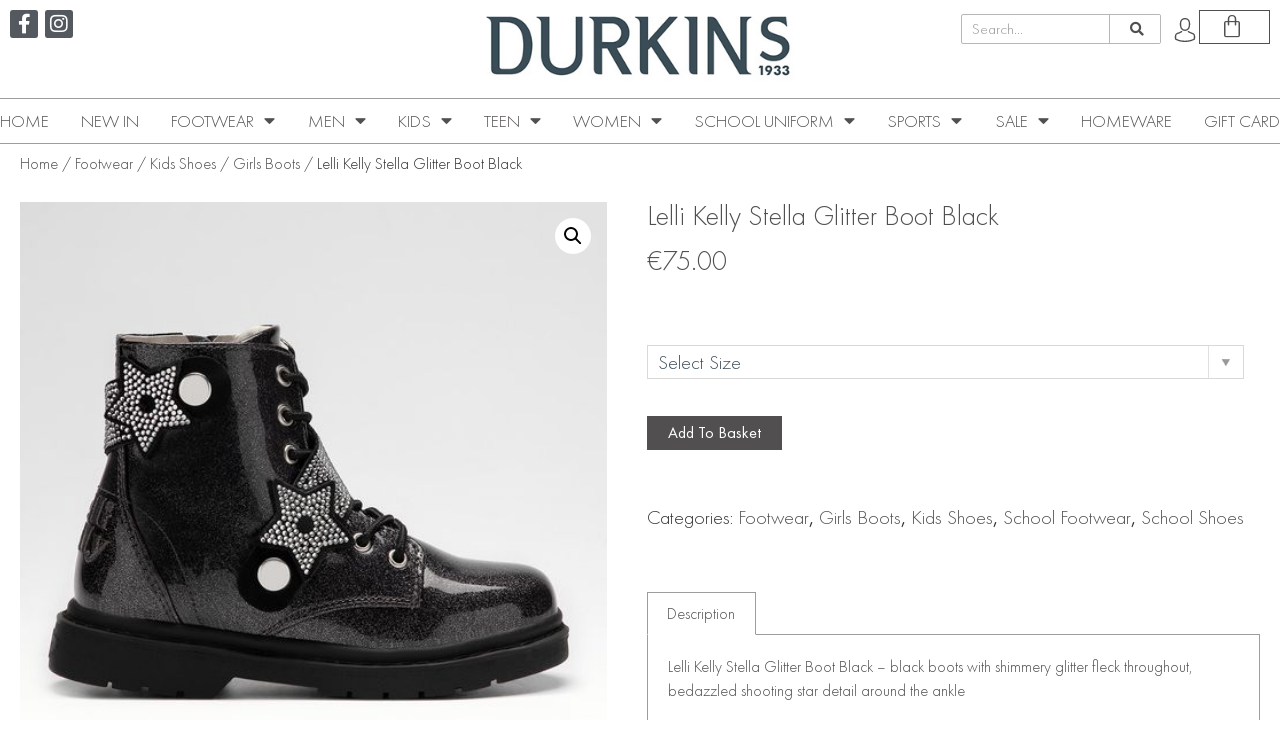

--- FILE ---
content_type: text/html; charset=UTF-8
request_url: https://durkinslongford.ie/footwear-and-shoe-retail-shop-in-co-longford/lelli-kelly-stella-glitter-boot-black/
body_size: 42001
content:
<!doctype html>
<html lang="en-GB">
<head><style>img.lazy{min-height:1px}</style><link href="https://durkinslongford.ie/wp-content/plugins/w3-total-cache/pub/js/lazyload.min.js" as="script">
	<meta charset="UTF-8">
	<meta name="viewport" content="width=device-width, initial-scale=1">
	<link rel="profile" href="https://gmpg.org/xfn/11">
					<script>document.documentElement.className = document.documentElement.className + ' yes-js js_active js'</script>
			<meta name='robots' content='index, follow, max-image-preview:large, max-snippet:-1, max-video-preview:-1' />
	<style>img:is([sizes="auto" i], [sizes^="auto," i]) { contain-intrinsic-size: 3000px 1500px }</style>
	
	<!-- This site is optimized with the Yoast SEO plugin v25.1 - https://yoast.com/wordpress/plugins/seo/ -->
	<title>Lelli Kelly Stella Glitter Boot Black - Durkins</title>
	<meta name="description" content="Lelli Kelly Stella Glitter Boot Black - black boots with shimmery glitter fleck throughout, bedazzled shooting star detail around the ankle" />
	<link rel="canonical" href="https://durkinslongford.ie/footwear-and-shoe-retail-shop-in-co-longford/lelli-kelly-stella-glitter-boot-black/" />
	<meta property="og:locale" content="en_GB" />
	<meta property="og:type" content="article" />
	<meta property="og:title" content="Lelli Kelly Stella Glitter Boot Black - Durkins" />
	<meta property="og:description" content="Lelli Kelly Stella Glitter Boot Black - black boots with shimmery glitter fleck throughout, bedazzled shooting star detail around the ankle" />
	<meta property="og:url" content="https://durkinslongford.ie/footwear-and-shoe-retail-shop-in-co-longford/lelli-kelly-stella-glitter-boot-black/" />
	<meta property="og:site_name" content="Durkins" />
	<meta property="article:modified_time" content="2024-12-13T13:30:03+00:00" />
	<meta property="og:image" content="https://durkinslongford.ie/wp-content/uploads/2022/11/ssSEOVt8.jpg" />
	<meta property="og:image:width" content="512" />
	<meta property="og:image:height" content="512" />
	<meta property="og:image:type" content="image/jpeg" />
	<meta name="twitter:card" content="summary_large_image" />
	<meta name="twitter:label1" content="Estimated reading time" />
	<meta name="twitter:data1" content="1 minute" />
	<script type="application/ld+json" class="yoast-schema-graph">{"@context":"https://schema.org","@graph":[{"@type":"WebPage","@id":"https://durkinslongford.ie/footwear-and-shoe-retail-shop-in-co-longford/lelli-kelly-stella-glitter-boot-black/","url":"https://durkinslongford.ie/footwear-and-shoe-retail-shop-in-co-longford/lelli-kelly-stella-glitter-boot-black/","name":"Lelli Kelly Stella Glitter Boot Black - Durkins","isPartOf":{"@id":"https://durkinslongford.ie/#website"},"primaryImageOfPage":{"@id":"https://durkinslongford.ie/footwear-and-shoe-retail-shop-in-co-longford/lelli-kelly-stella-glitter-boot-black/#primaryimage"},"image":{"@id":"https://durkinslongford.ie/footwear-and-shoe-retail-shop-in-co-longford/lelli-kelly-stella-glitter-boot-black/#primaryimage"},"thumbnailUrl":"https://durkinslongford.ie/wp-content/uploads/2022/11/ssSEOVt8.jpg","datePublished":"2022-11-21T11:24:53+00:00","dateModified":"2024-12-13T13:30:03+00:00","description":"Lelli Kelly Stella Glitter Boot Black - black boots with shimmery glitter fleck throughout, bedazzled shooting star detail around the ankle","breadcrumb":{"@id":"https://durkinslongford.ie/footwear-and-shoe-retail-shop-in-co-longford/lelli-kelly-stella-glitter-boot-black/#breadcrumb"},"inLanguage":"en-GB","potentialAction":[{"@type":"ReadAction","target":["https://durkinslongford.ie/footwear-and-shoe-retail-shop-in-co-longford/lelli-kelly-stella-glitter-boot-black/"]}]},{"@type":"ImageObject","inLanguage":"en-GB","@id":"https://durkinslongford.ie/footwear-and-shoe-retail-shop-in-co-longford/lelli-kelly-stella-glitter-boot-black/#primaryimage","url":"https://durkinslongford.ie/wp-content/uploads/2022/11/ssSEOVt8.jpg","contentUrl":"https://durkinslongford.ie/wp-content/uploads/2022/11/ssSEOVt8.jpg","width":512,"height":512},{"@type":"BreadcrumbList","@id":"https://durkinslongford.ie/footwear-and-shoe-retail-shop-in-co-longford/lelli-kelly-stella-glitter-boot-black/#breadcrumb","itemListElement":[{"@type":"ListItem","position":1,"name":"Home","item":"https://durkinslongford.ie/"},{"@type":"ListItem","position":2,"name":"New In","item":"https://durkinslongford.ie/new-in/"},{"@type":"ListItem","position":3,"name":"Lelli Kelly Stella Glitter Boot Black"}]},{"@type":"WebSite","@id":"https://durkinslongford.ie/#website","url":"https://durkinslongford.ie/","name":"Durkins","description":"Men’s clothing, kids clothing, footwear and schoolwear department store.","publisher":{"@id":"https://durkinslongford.ie/#organization"},"potentialAction":[{"@type":"SearchAction","target":{"@type":"EntryPoint","urlTemplate":"https://durkinslongford.ie/?s={search_term_string}"},"query-input":{"@type":"PropertyValueSpecification","valueRequired":true,"valueName":"search_term_string"}}],"inLanguage":"en-GB"},{"@type":"Organization","@id":"https://durkinslongford.ie/#organization","name":"Durkins Longford","url":"https://durkinslongford.ie/","logo":{"@type":"ImageObject","inLanguage":"en-GB","@id":"https://durkinslongford.ie/#/schema/logo/image/","url":"https://durkinslongford.ie/wp-content/uploads/2020/02/DurkinsLogo-1.jpg","contentUrl":"https://durkinslongford.ie/wp-content/uploads/2020/02/DurkinsLogo-1.jpg","width":400,"height":126,"caption":"Durkins Longford"},"image":{"@id":"https://durkinslongford.ie/#/schema/logo/image/"}}]}</script>
	<!-- / Yoast SEO plugin. -->


<link rel='preconnect' href='//www.google-analytics.com' />
<link rel="alternate" type="application/rss+xml" title="Durkins &raquo; Feed" href="https://durkinslongford.ie/feed/" />
<link rel='stylesheet' id='font-awesome-css' href='https://durkinslongford.ie/wp-content/plugins/woocommerce-ajax-filters/berocket/assets/css/font-awesome.min.css?ver=6.8.3' media='all' />
<style id='font-awesome-inline-css'>
[data-font="FontAwesome"]:before {font-family: 'FontAwesome' !important;content: attr(data-icon) !important;speak: none !important;font-weight: normal !important;font-variant: normal !important;text-transform: none !important;line-height: 1 !important;font-style: normal !important;-webkit-font-smoothing: antialiased !important;-moz-osx-font-smoothing: grayscale !important;}
</style>
<link rel='stylesheet' id='woocommerce-pdf-frontend-css-css' href='https://durkinslongford.ie/wp-content/plugins/woocommerce-pdf-invoice/assets/css/woocommerce-pdf-frontend-css.css?ver=5.0.7' media='all' />
<link rel='stylesheet' id='berocket_aapf_widget-style-css' href='https://durkinslongford.ie/wp-content/plugins/woocommerce-ajax-filters/assets/frontend/css/fullmain.min.css?ver=1.6.8.2' media='all' />
<link rel='stylesheet' id='wp-block-library-css' href='https://durkinslongford.ie/wp-includes/css/dist/block-library/style.min.css?ver=6.8.3' media='all' />
<link rel='stylesheet' id='jquery-selectBox-css' href='https://durkinslongford.ie/wp-content/plugins/yith-woocommerce-wishlist/assets/css/jquery.selectBox.css?ver=1.2.0' media='all' />
<link rel='stylesheet' id='woocommerce_prettyPhoto_css-css' href='//durkinslongford.ie/wp-content/plugins/woocommerce/assets/css/prettyPhoto.css?ver=3.1.6' media='all' />
<link rel='stylesheet' id='yith-wcwl-main-css' href='https://durkinslongford.ie/wp-content/plugins/yith-woocommerce-wishlist/assets/css/style.css?ver=4.5.0' media='all' />
<style id='yith-wcwl-main-inline-css'>
 :root { --rounded-corners-radius: 16px; --add-to-cart-rounded-corners-radius: 16px; --color-headers-background: #F4F4F4; --feedback-duration: 3s } 
 :root { --rounded-corners-radius: 16px; --add-to-cart-rounded-corners-radius: 16px; --color-headers-background: #F4F4F4; --feedback-duration: 3s } 
</style>
<style id='global-styles-inline-css'>
:root{--wp--preset--aspect-ratio--square: 1;--wp--preset--aspect-ratio--4-3: 4/3;--wp--preset--aspect-ratio--3-4: 3/4;--wp--preset--aspect-ratio--3-2: 3/2;--wp--preset--aspect-ratio--2-3: 2/3;--wp--preset--aspect-ratio--16-9: 16/9;--wp--preset--aspect-ratio--9-16: 9/16;--wp--preset--color--black: #000000;--wp--preset--color--cyan-bluish-gray: #abb8c3;--wp--preset--color--white: #ffffff;--wp--preset--color--pale-pink: #f78da7;--wp--preset--color--vivid-red: #cf2e2e;--wp--preset--color--luminous-vivid-orange: #ff6900;--wp--preset--color--luminous-vivid-amber: #fcb900;--wp--preset--color--light-green-cyan: #7bdcb5;--wp--preset--color--vivid-green-cyan: #00d084;--wp--preset--color--pale-cyan-blue: #8ed1fc;--wp--preset--color--vivid-cyan-blue: #0693e3;--wp--preset--color--vivid-purple: #9b51e0;--wp--preset--gradient--vivid-cyan-blue-to-vivid-purple: linear-gradient(135deg,rgba(6,147,227,1) 0%,rgb(155,81,224) 100%);--wp--preset--gradient--light-green-cyan-to-vivid-green-cyan: linear-gradient(135deg,rgb(122,220,180) 0%,rgb(0,208,130) 100%);--wp--preset--gradient--luminous-vivid-amber-to-luminous-vivid-orange: linear-gradient(135deg,rgba(252,185,0,1) 0%,rgba(255,105,0,1) 100%);--wp--preset--gradient--luminous-vivid-orange-to-vivid-red: linear-gradient(135deg,rgba(255,105,0,1) 0%,rgb(207,46,46) 100%);--wp--preset--gradient--very-light-gray-to-cyan-bluish-gray: linear-gradient(135deg,rgb(238,238,238) 0%,rgb(169,184,195) 100%);--wp--preset--gradient--cool-to-warm-spectrum: linear-gradient(135deg,rgb(74,234,220) 0%,rgb(151,120,209) 20%,rgb(207,42,186) 40%,rgb(238,44,130) 60%,rgb(251,105,98) 80%,rgb(254,248,76) 100%);--wp--preset--gradient--blush-light-purple: linear-gradient(135deg,rgb(255,206,236) 0%,rgb(152,150,240) 100%);--wp--preset--gradient--blush-bordeaux: linear-gradient(135deg,rgb(254,205,165) 0%,rgb(254,45,45) 50%,rgb(107,0,62) 100%);--wp--preset--gradient--luminous-dusk: linear-gradient(135deg,rgb(255,203,112) 0%,rgb(199,81,192) 50%,rgb(65,88,208) 100%);--wp--preset--gradient--pale-ocean: linear-gradient(135deg,rgb(255,245,203) 0%,rgb(182,227,212) 50%,rgb(51,167,181) 100%);--wp--preset--gradient--electric-grass: linear-gradient(135deg,rgb(202,248,128) 0%,rgb(113,206,126) 100%);--wp--preset--gradient--midnight: linear-gradient(135deg,rgb(2,3,129) 0%,rgb(40,116,252) 100%);--wp--preset--font-size--small: 13px;--wp--preset--font-size--medium: 20px;--wp--preset--font-size--large: 36px;--wp--preset--font-size--x-large: 42px;--wp--preset--spacing--20: 0.44rem;--wp--preset--spacing--30: 0.67rem;--wp--preset--spacing--40: 1rem;--wp--preset--spacing--50: 1.5rem;--wp--preset--spacing--60: 2.25rem;--wp--preset--spacing--70: 3.38rem;--wp--preset--spacing--80: 5.06rem;--wp--preset--shadow--natural: 6px 6px 9px rgba(0, 0, 0, 0.2);--wp--preset--shadow--deep: 12px 12px 50px rgba(0, 0, 0, 0.4);--wp--preset--shadow--sharp: 6px 6px 0px rgba(0, 0, 0, 0.2);--wp--preset--shadow--outlined: 6px 6px 0px -3px rgba(255, 255, 255, 1), 6px 6px rgba(0, 0, 0, 1);--wp--preset--shadow--crisp: 6px 6px 0px rgba(0, 0, 0, 1);}:root { --wp--style--global--content-size: 800px;--wp--style--global--wide-size: 1200px; }:where(body) { margin: 0; }.wp-site-blocks > .alignleft { float: left; margin-right: 2em; }.wp-site-blocks > .alignright { float: right; margin-left: 2em; }.wp-site-blocks > .aligncenter { justify-content: center; margin-left: auto; margin-right: auto; }:where(.wp-site-blocks) > * { margin-block-start: 24px; margin-block-end: 0; }:where(.wp-site-blocks) > :first-child { margin-block-start: 0; }:where(.wp-site-blocks) > :last-child { margin-block-end: 0; }:root { --wp--style--block-gap: 24px; }:root :where(.is-layout-flow) > :first-child{margin-block-start: 0;}:root :where(.is-layout-flow) > :last-child{margin-block-end: 0;}:root :where(.is-layout-flow) > *{margin-block-start: 24px;margin-block-end: 0;}:root :where(.is-layout-constrained) > :first-child{margin-block-start: 0;}:root :where(.is-layout-constrained) > :last-child{margin-block-end: 0;}:root :where(.is-layout-constrained) > *{margin-block-start: 24px;margin-block-end: 0;}:root :where(.is-layout-flex){gap: 24px;}:root :where(.is-layout-grid){gap: 24px;}.is-layout-flow > .alignleft{float: left;margin-inline-start: 0;margin-inline-end: 2em;}.is-layout-flow > .alignright{float: right;margin-inline-start: 2em;margin-inline-end: 0;}.is-layout-flow > .aligncenter{margin-left: auto !important;margin-right: auto !important;}.is-layout-constrained > .alignleft{float: left;margin-inline-start: 0;margin-inline-end: 2em;}.is-layout-constrained > .alignright{float: right;margin-inline-start: 2em;margin-inline-end: 0;}.is-layout-constrained > .aligncenter{margin-left: auto !important;margin-right: auto !important;}.is-layout-constrained > :where(:not(.alignleft):not(.alignright):not(.alignfull)){max-width: var(--wp--style--global--content-size);margin-left: auto !important;margin-right: auto !important;}.is-layout-constrained > .alignwide{max-width: var(--wp--style--global--wide-size);}body .is-layout-flex{display: flex;}.is-layout-flex{flex-wrap: wrap;align-items: center;}.is-layout-flex > :is(*, div){margin: 0;}body .is-layout-grid{display: grid;}.is-layout-grid > :is(*, div){margin: 0;}body{padding-top: 0px;padding-right: 0px;padding-bottom: 0px;padding-left: 0px;}a:where(:not(.wp-element-button)){text-decoration: underline;}:root :where(.wp-element-button, .wp-block-button__link){background-color: #32373c;border-width: 0;color: #fff;font-family: inherit;font-size: inherit;line-height: inherit;padding: calc(0.667em + 2px) calc(1.333em + 2px);text-decoration: none;}.has-black-color{color: var(--wp--preset--color--black) !important;}.has-cyan-bluish-gray-color{color: var(--wp--preset--color--cyan-bluish-gray) !important;}.has-white-color{color: var(--wp--preset--color--white) !important;}.has-pale-pink-color{color: var(--wp--preset--color--pale-pink) !important;}.has-vivid-red-color{color: var(--wp--preset--color--vivid-red) !important;}.has-luminous-vivid-orange-color{color: var(--wp--preset--color--luminous-vivid-orange) !important;}.has-luminous-vivid-amber-color{color: var(--wp--preset--color--luminous-vivid-amber) !important;}.has-light-green-cyan-color{color: var(--wp--preset--color--light-green-cyan) !important;}.has-vivid-green-cyan-color{color: var(--wp--preset--color--vivid-green-cyan) !important;}.has-pale-cyan-blue-color{color: var(--wp--preset--color--pale-cyan-blue) !important;}.has-vivid-cyan-blue-color{color: var(--wp--preset--color--vivid-cyan-blue) !important;}.has-vivid-purple-color{color: var(--wp--preset--color--vivid-purple) !important;}.has-black-background-color{background-color: var(--wp--preset--color--black) !important;}.has-cyan-bluish-gray-background-color{background-color: var(--wp--preset--color--cyan-bluish-gray) !important;}.has-white-background-color{background-color: var(--wp--preset--color--white) !important;}.has-pale-pink-background-color{background-color: var(--wp--preset--color--pale-pink) !important;}.has-vivid-red-background-color{background-color: var(--wp--preset--color--vivid-red) !important;}.has-luminous-vivid-orange-background-color{background-color: var(--wp--preset--color--luminous-vivid-orange) !important;}.has-luminous-vivid-amber-background-color{background-color: var(--wp--preset--color--luminous-vivid-amber) !important;}.has-light-green-cyan-background-color{background-color: var(--wp--preset--color--light-green-cyan) !important;}.has-vivid-green-cyan-background-color{background-color: var(--wp--preset--color--vivid-green-cyan) !important;}.has-pale-cyan-blue-background-color{background-color: var(--wp--preset--color--pale-cyan-blue) !important;}.has-vivid-cyan-blue-background-color{background-color: var(--wp--preset--color--vivid-cyan-blue) !important;}.has-vivid-purple-background-color{background-color: var(--wp--preset--color--vivid-purple) !important;}.has-black-border-color{border-color: var(--wp--preset--color--black) !important;}.has-cyan-bluish-gray-border-color{border-color: var(--wp--preset--color--cyan-bluish-gray) !important;}.has-white-border-color{border-color: var(--wp--preset--color--white) !important;}.has-pale-pink-border-color{border-color: var(--wp--preset--color--pale-pink) !important;}.has-vivid-red-border-color{border-color: var(--wp--preset--color--vivid-red) !important;}.has-luminous-vivid-orange-border-color{border-color: var(--wp--preset--color--luminous-vivid-orange) !important;}.has-luminous-vivid-amber-border-color{border-color: var(--wp--preset--color--luminous-vivid-amber) !important;}.has-light-green-cyan-border-color{border-color: var(--wp--preset--color--light-green-cyan) !important;}.has-vivid-green-cyan-border-color{border-color: var(--wp--preset--color--vivid-green-cyan) !important;}.has-pale-cyan-blue-border-color{border-color: var(--wp--preset--color--pale-cyan-blue) !important;}.has-vivid-cyan-blue-border-color{border-color: var(--wp--preset--color--vivid-cyan-blue) !important;}.has-vivid-purple-border-color{border-color: var(--wp--preset--color--vivid-purple) !important;}.has-vivid-cyan-blue-to-vivid-purple-gradient-background{background: var(--wp--preset--gradient--vivid-cyan-blue-to-vivid-purple) !important;}.has-light-green-cyan-to-vivid-green-cyan-gradient-background{background: var(--wp--preset--gradient--light-green-cyan-to-vivid-green-cyan) !important;}.has-luminous-vivid-amber-to-luminous-vivid-orange-gradient-background{background: var(--wp--preset--gradient--luminous-vivid-amber-to-luminous-vivid-orange) !important;}.has-luminous-vivid-orange-to-vivid-red-gradient-background{background: var(--wp--preset--gradient--luminous-vivid-orange-to-vivid-red) !important;}.has-very-light-gray-to-cyan-bluish-gray-gradient-background{background: var(--wp--preset--gradient--very-light-gray-to-cyan-bluish-gray) !important;}.has-cool-to-warm-spectrum-gradient-background{background: var(--wp--preset--gradient--cool-to-warm-spectrum) !important;}.has-blush-light-purple-gradient-background{background: var(--wp--preset--gradient--blush-light-purple) !important;}.has-blush-bordeaux-gradient-background{background: var(--wp--preset--gradient--blush-bordeaux) !important;}.has-luminous-dusk-gradient-background{background: var(--wp--preset--gradient--luminous-dusk) !important;}.has-pale-ocean-gradient-background{background: var(--wp--preset--gradient--pale-ocean) !important;}.has-electric-grass-gradient-background{background: var(--wp--preset--gradient--electric-grass) !important;}.has-midnight-gradient-background{background: var(--wp--preset--gradient--midnight) !important;}.has-small-font-size{font-size: var(--wp--preset--font-size--small) !important;}.has-medium-font-size{font-size: var(--wp--preset--font-size--medium) !important;}.has-large-font-size{font-size: var(--wp--preset--font-size--large) !important;}.has-x-large-font-size{font-size: var(--wp--preset--font-size--x-large) !important;}
:root :where(.wp-block-pullquote){font-size: 1.5em;line-height: 1.6;}
</style>
<link rel='stylesheet' id='wapf-frontend-css-css' href='https://durkinslongford.ie/wp-content/plugins/advanced-product-fields-for-woocommerce/assets/css/frontend.min.css?ver=1.6.13' media='all' />
<link rel='stylesheet' id='photoswipe-css' href='https://durkinslongford.ie/wp-content/plugins/woocommerce/assets/css/photoswipe/photoswipe.min.css?ver=9.8.6' media='all' />
<link rel='stylesheet' id='photoswipe-default-skin-css' href='https://durkinslongford.ie/wp-content/plugins/woocommerce/assets/css/photoswipe/default-skin/default-skin.min.css?ver=9.8.6' media='all' />
<link rel='stylesheet' id='woocommerce-layout-css' href='https://durkinslongford.ie/wp-content/plugins/woocommerce/assets/css/woocommerce-layout.css?ver=9.8.6' media='all' />
<link rel='stylesheet' id='woocommerce-smallscreen-css' href='https://durkinslongford.ie/wp-content/plugins/woocommerce/assets/css/woocommerce-smallscreen.css?ver=9.8.6' media='only screen and (max-width: 768px)' />
<link rel='stylesheet' id='woocommerce-general-css' href='https://durkinslongford.ie/wp-content/plugins/woocommerce/assets/css/woocommerce.css?ver=9.8.6' media='all' />
<style id='woocommerce-inline-inline-css'>
.woocommerce form .form-row .required { visibility: visible; }
</style>
<link rel='stylesheet' id='brands-styles-css' href='https://durkinslongford.ie/wp-content/plugins/woocommerce/assets/css/brands.css?ver=9.8.6' media='all' />
<link rel='stylesheet' id='hello-elementor-css' href='https://durkinslongford.ie/wp-content/themes/hello-elementor/style.min.css?ver=3.4.2' media='all' />
<link rel='stylesheet' id='hello-elementor-child-css' href='https://durkinslongford.ie/wp-content/themes/hello-elementor-child/style.css?ver=1.0.0' media='all' />
<link rel='stylesheet' id='hello-elementor-theme-style-css' href='https://durkinslongford.ie/wp-content/themes/hello-elementor/theme.min.css?ver=3.4.2' media='all' />
<link rel='stylesheet' id='hello-elementor-header-footer-css' href='https://durkinslongford.ie/wp-content/themes/hello-elementor/header-footer.min.css?ver=3.4.2' media='all' />
<link rel='stylesheet' id='e-animation-grow-css' href='https://durkinslongford.ie/wp-content/plugins/elementor/assets/lib/animations/styles/e-animation-grow.min.css?ver=3.29.0' media='all' />
<link rel='stylesheet' id='elementor-frontend-css' href='https://durkinslongford.ie/wp-content/plugins/elementor/assets/css/frontend.min.css?ver=3.29.0' media='all' />
<link rel='stylesheet' id='widget-social-icons-css' href='https://durkinslongford.ie/wp-content/plugins/elementor/assets/css/widget-social-icons.min.css?ver=3.29.0' media='all' />
<link rel='stylesheet' id='e-apple-webkit-css' href='https://durkinslongford.ie/wp-content/plugins/elementor/assets/css/conditionals/apple-webkit.min.css?ver=3.29.0' media='all' />
<link rel='stylesheet' id='widget-image-css' href='https://durkinslongford.ie/wp-content/plugins/elementor/assets/css/widget-image.min.css?ver=3.29.0' media='all' />
<link rel='stylesheet' id='widget-search-form-css' href='https://durkinslongford.ie/wp-content/plugins/elementor-pro/assets/css/widget-search-form.min.css?ver=3.29.0' media='all' />
<link rel='stylesheet' id='elementor-icons-shared-0-css' href='https://durkinslongford.ie/wp-content/plugins/elementor/assets/lib/font-awesome/css/fontawesome.min.css?ver=5.15.3' media='all' />
<link rel='stylesheet' id='elementor-icons-fa-solid-css' href='https://durkinslongford.ie/wp-content/plugins/elementor/assets/lib/font-awesome/css/solid.min.css?ver=5.15.3' media='all' />
<link rel='stylesheet' id='widget-woocommerce-menu-cart-css' href='https://durkinslongford.ie/wp-content/plugins/elementor-pro/assets/css/widget-woocommerce-menu-cart.min.css?ver=3.29.0' media='all' />
<link rel='stylesheet' id='widget-nav-menu-css' href='https://durkinslongford.ie/wp-content/plugins/elementor-pro/assets/css/widget-nav-menu.min.css?ver=3.29.0' media='all' />
<link rel='stylesheet' id='widget-heading-css' href='https://durkinslongford.ie/wp-content/plugins/elementor/assets/css/widget-heading.min.css?ver=3.29.0' media='all' />
<link rel='stylesheet' id='widget-woocommerce-product-images-css' href='https://durkinslongford.ie/wp-content/plugins/elementor-pro/assets/css/widget-woocommerce-product-images.min.css?ver=3.29.0' media='all' />
<link rel='stylesheet' id='widget-woocommerce-product-price-css' href='https://durkinslongford.ie/wp-content/plugins/elementor-pro/assets/css/widget-woocommerce-product-price.min.css?ver=3.29.0' media='all' />
<link rel='stylesheet' id='widget-woocommerce-product-add-to-cart-css' href='https://durkinslongford.ie/wp-content/plugins/elementor-pro/assets/css/widget-woocommerce-product-add-to-cart.min.css?ver=3.29.0' media='all' />
<link rel='stylesheet' id='widget-woocommerce-product-meta-css' href='https://durkinslongford.ie/wp-content/plugins/elementor-pro/assets/css/widget-woocommerce-product-meta.min.css?ver=3.29.0' media='all' />
<link rel='stylesheet' id='widget-woocommerce-product-data-tabs-css' href='https://durkinslongford.ie/wp-content/plugins/elementor-pro/assets/css/widget-woocommerce-product-data-tabs.min.css?ver=3.29.0' media='all' />
<link rel='stylesheet' id='widget-divider-css' href='https://durkinslongford.ie/wp-content/plugins/elementor/assets/css/widget-divider.min.css?ver=3.29.0' media='all' />
<link rel='stylesheet' id='widget-woocommerce-products-css' href='https://durkinslongford.ie/wp-content/plugins/elementor-pro/assets/css/widget-woocommerce-products.min.css?ver=3.29.0' media='all' />
<link rel='stylesheet' id='elementor-icons-css' href='https://durkinslongford.ie/wp-content/plugins/elementor/assets/lib/eicons/css/elementor-icons.min.css?ver=5.40.0' media='all' />
<link rel='stylesheet' id='elementor-post-37-css' href='https://durkinslongford.ie/wp-content/uploads/elementor/css/post-37.css?ver=1747810430' media='all' />
<link rel='stylesheet' id='elementor-post-36-css' href='https://durkinslongford.ie/wp-content/uploads/elementor/css/post-36.css?ver=1747810430' media='all' />
<link rel='stylesheet' id='elementor-post-173-css' href='https://durkinslongford.ie/wp-content/uploads/elementor/css/post-173.css?ver=1747810430' media='all' />
<link rel='stylesheet' id='elementor-post-402-css' href='https://durkinslongford.ie/wp-content/uploads/elementor/css/post-402.css?ver=1747810430' media='all' />
<link rel='stylesheet' id='pwb-styles-frontend-css' href='https://durkinslongford.ie/wp-content/plugins/perfect-woocommerce-brands/build/frontend/css/style.css?ver=3.5.4' media='all' />
<link rel='stylesheet' id='ywzm-prettyPhoto-css' href='//durkinslongford.ie/wp-content/plugins/woocommerce/assets/css/prettyPhoto.css?ver=2.1.1' media='all' />
<style id='ywzm-prettyPhoto-inline-css'>

                    div.pp_woocommerce a.pp_contract, div.pp_woocommerce a.pp_expand{
                        content: unset !important;
                        background-color: white;
                        width: 25px;
                        height: 25px;
                        margin-top: 5px;
						margin-left: 5px;
                    }

                    div.pp_woocommerce a.pp_contract, div.pp_woocommerce a.pp_expand:hover{
                        background-color: white;
                    }
                     div.pp_woocommerce a.pp_contract, div.pp_woocommerce a.pp_contract:hover{
                        background-color: white;
                    }

                    a.pp_expand:before, a.pp_contract:before{
                    content: unset !important;
                    }

                     a.pp_expand .expand-button-hidden svg, a.pp_contract .expand-button-hidden svg{
                       width: 25px;
                       height: 25px;
                       padding: 5px;
					}

					.expand-button-hidden path{
                       fill: black;
					}

                    
</style>
<link rel='stylesheet' id='ywzm-magnifier-css' href='https://durkinslongford.ie/wp-content/plugins/yith-woocommerce-zoom-magnifier/assets/css/yith_magnifier.css?ver=2.1.1' media='all' />
<link rel='stylesheet' id='ywzm_frontend-css' href='https://durkinslongford.ie/wp-content/plugins/yith-woocommerce-zoom-magnifier/assets/css/frontend.css?ver=2.1.1' media='all' />
<style id='ywzm_frontend-inline-css'>

                    #slider-prev, #slider-next {
                        background-color: white;
                        border: 2px solid black;
                        width:25px !important;
                        height:25px !important;
                    }

                    .yith_slider_arrow span{
                        width:25px !important;
                        height:25px !important;
                    }
                    
                    #slider-prev:hover, #slider-next:hover {
                        background-color: white;
                        border: 2px solid black;
                    }
                    
                   .thumbnails.slider path:hover {
                        fill:black;
                    }
                    
                    .thumbnails.slider path {
                        fill:black;
                        width:25px !important;
                        height:25px !important;
                    }

                    .thumbnails.slider svg {
                       width: 22px;
                       height: 22px;
                    }

                    
                    a.yith_expand {
                     position: absolute;
                     z-index: 1000;
                     background-color: white;
                     width: 25px;
                     height: 25px;
                     top: 10px;
                     bottom: initial;
                     left: initial;
                     right: 10px;
                     border-radius: 0%;
                    }

                    .expand-button-hidden svg{
                       width: 25px;
                       height: 25px;
					}

					.expand-button-hidden path{
                       fill: black;
					}
                    
</style>
<link rel='stylesheet' id='elementor-icons-fa-brands-css' href='https://durkinslongford.ie/wp-content/plugins/elementor/assets/lib/font-awesome/css/brands.min.css?ver=5.15.3' media='all' />
<script src="https://durkinslongford.ie/wp-includes/js/jquery/jquery.min.js?ver=3.7.1" id="jquery-core-js"></script>
<script src="https://durkinslongford.ie/wp-content/plugins/woocommerce/assets/js/jquery-blockui/jquery.blockUI.min.js?ver=2.7.0-wc.9.8.6" id="jquery-blockui-js" defer data-wp-strategy="defer"></script>
<script id="wc-add-to-cart-js-extra">
var wc_add_to_cart_params = {"ajax_url":"\/wp-admin\/admin-ajax.php","wc_ajax_url":"\/?wc-ajax=%%endpoint%%","i18n_view_cart":"View basket","cart_url":"https:\/\/durkinslongford.ie\/cart\/","is_cart":"","cart_redirect_after_add":"no"};
</script>
<script src="https://durkinslongford.ie/wp-content/plugins/woocommerce/assets/js/frontend/add-to-cart.min.js?ver=9.8.6" id="wc-add-to-cart-js" defer data-wp-strategy="defer"></script>
<script src="https://durkinslongford.ie/wp-content/plugins/woocommerce/assets/js/zoom/jquery.zoom.min.js?ver=1.7.21-wc.9.8.6" id="zoom-js" defer data-wp-strategy="defer"></script>
<script src="https://durkinslongford.ie/wp-content/plugins/woocommerce/assets/js/flexslider/jquery.flexslider.min.js?ver=2.7.2-wc.9.8.6" id="flexslider-js" defer data-wp-strategy="defer"></script>
<script src="https://durkinslongford.ie/wp-content/plugins/woocommerce/assets/js/photoswipe/photoswipe.min.js?ver=4.1.1-wc.9.8.6" id="photoswipe-js" defer data-wp-strategy="defer"></script>
<script src="https://durkinslongford.ie/wp-content/plugins/woocommerce/assets/js/photoswipe/photoswipe-ui-default.min.js?ver=4.1.1-wc.9.8.6" id="photoswipe-ui-default-js" defer data-wp-strategy="defer"></script>
<script id="wc-single-product-js-extra">
var wc_single_product_params = {"i18n_required_rating_text":"Please select a rating","i18n_rating_options":["1 of 5 stars","2 of 5 stars","3 of 5 stars","4 of 5 stars","5 of 5 stars"],"i18n_product_gallery_trigger_text":"View full-screen image gallery","review_rating_required":"yes","flexslider":{"rtl":false,"animation":"slide","smoothHeight":true,"directionNav":false,"controlNav":"thumbnails","slideshow":false,"animationSpeed":500,"animationLoop":false,"allowOneSlide":false},"zoom_enabled":"1","zoom_options":[],"photoswipe_enabled":"1","photoswipe_options":{"shareEl":false,"closeOnScroll":false,"history":false,"hideAnimationDuration":0,"showAnimationDuration":0},"flexslider_enabled":"1"};
</script>
<script src="https://durkinslongford.ie/wp-content/plugins/woocommerce/assets/js/frontend/single-product.min.js?ver=9.8.6" id="wc-single-product-js" defer data-wp-strategy="defer"></script>
<script src="https://durkinslongford.ie/wp-content/plugins/woocommerce/assets/js/js-cookie/js.cookie.min.js?ver=2.1.4-wc.9.8.6" id="js-cookie-js" defer data-wp-strategy="defer"></script>
<script id="woocommerce-js-extra">
var woocommerce_params = {"ajax_url":"\/wp-admin\/admin-ajax.php","wc_ajax_url":"\/?wc-ajax=%%endpoint%%","i18n_password_show":"Show password","i18n_password_hide":"Hide password"};
</script>
<script src="https://durkinslongford.ie/wp-content/plugins/woocommerce/assets/js/frontend/woocommerce.min.js?ver=9.8.6" id="woocommerce-js" defer data-wp-strategy="defer"></script>
<link rel="https://api.w.org/" href="https://durkinslongford.ie/wp-json/" /><link rel="alternate" title="JSON" type="application/json" href="https://durkinslongford.ie/wp-json/wp/v2/product/43283" /><link rel="EditURI" type="application/rsd+xml" title="RSD" href="https://durkinslongford.ie/xmlrpc.php?rsd" />
<meta name="generator" content="WordPress 6.8.3" />
<meta name="generator" content="WooCommerce 9.8.6" />
<link rel='shortlink' href='https://durkinslongford.ie/?p=43283' />
<link rel="alternate" title="oEmbed (JSON)" type="application/json+oembed" href="https://durkinslongford.ie/wp-json/oembed/1.0/embed?url=https%3A%2F%2Fdurkinslongford.ie%2Ffootwear-and-shoe-retail-shop-in-co-longford%2Flelli-kelly-stella-glitter-boot-black%2F" />
<link rel="alternate" title="oEmbed (XML)" type="text/xml+oembed" href="https://durkinslongford.ie/wp-json/oembed/1.0/embed?url=https%3A%2F%2Fdurkinslongford.ie%2Ffootwear-and-shoe-retail-shop-in-co-longford%2Flelli-kelly-stella-glitter-boot-black%2F&#038;format=xml" />
<style></style>	<noscript><style>.woocommerce-product-gallery{ opacity: 1 !important; }</style></noscript>
	<meta name="generator" content="Elementor 3.29.0; features: additional_custom_breakpoints, e_local_google_fonts; settings: css_print_method-external, google_font-enabled, font_display-auto">
			<style>
				.e-con.e-parent:nth-of-type(n+4):not(.e-lazyloaded):not(.e-no-lazyload),
				.e-con.e-parent:nth-of-type(n+4):not(.e-lazyloaded):not(.e-no-lazyload) * {
					background-image: none !important;
				}
				@media screen and (max-height: 1024px) {
					.e-con.e-parent:nth-of-type(n+3):not(.e-lazyloaded):not(.e-no-lazyload),
					.e-con.e-parent:nth-of-type(n+3):not(.e-lazyloaded):not(.e-no-lazyload) * {
						background-image: none !important;
					}
				}
				@media screen and (max-height: 640px) {
					.e-con.e-parent:nth-of-type(n+2):not(.e-lazyloaded):not(.e-no-lazyload),
					.e-con.e-parent:nth-of-type(n+2):not(.e-lazyloaded):not(.e-no-lazyload) * {
						background-image: none !important;
					}
				}
			</style>
			<link rel="icon" href="https://durkinslongford.ie/wp-content/uploads/2020/07/fav-12.55.57.png" sizes="32x32" />
<link rel="icon" href="https://durkinslongford.ie/wp-content/uploads/2020/07/fav-12.55.57.png" sizes="192x192" />
<link rel="apple-touch-icon" href="https://durkinslongford.ie/wp-content/uploads/2020/07/fav-12.55.57.png" />
<meta name="msapplication-TileImage" content="https://durkinslongford.ie/wp-content/uploads/2020/07/fav-12.55.57.png" />
		<style id="wp-custom-css">
			.text-center{
	text-align: center;
}
#brand_search{
	max-width: 300px;
	margin-bottom: 30px;
}

.berocket_checked:after {
	background: #3d4b54 ;
	content: '';
/* 	box-shadow: 0 1px 4px #84f2ff; */
	display: inline-block;
	width: 6px;
	height: 6px;
/* 	border-radius: 100%; */
	position: absolute;
	left: 0;
	margin-top: 14px
}
		</style>
		</head>
<body class="wp-singular product-template-default single single-product postid-43283 wp-custom-logo wp-embed-responsive wp-theme-hello-elementor wp-child-theme-hello-elementor-child theme-hello-elementor woocommerce woocommerce-page woocommerce-no-js hello-elementor-default elementor-default elementor-template-full-width elementor-kit-37 elementor-page-402">


<a class="skip-link screen-reader-text" href="#content">Skip to content</a>

		<div data-elementor-type="header" data-elementor-id="36" class="elementor elementor-36 elementor-location-header" data-elementor-post-type="elementor_library">
					<section class="elementor-section elementor-top-section elementor-element elementor-element-1b0dccc elementor-section-boxed elementor-section-height-default elementor-section-height-default" data-id="1b0dccc" data-element_type="section">
						<div class="elementor-container elementor-column-gap-no">
					<div class="elementor-column elementor-col-33 elementor-top-column elementor-element elementor-element-2acb7bd elementor-hidden-phone" data-id="2acb7bd" data-element_type="column">
			<div class="elementor-widget-wrap elementor-element-populated">
						<div class="elementor-element elementor-element-cac0296 e-grid-align-left e-grid-align-tablet-center e-grid-align-mobile-center elementor-grid-2 elementor-shape-rounded elementor-widget elementor-widget-social-icons" data-id="cac0296" data-element_type="widget" data-widget_type="social-icons.default">
				<div class="elementor-widget-container">
							<div class="elementor-social-icons-wrapper elementor-grid" role="list">
							<span class="elementor-grid-item" role="listitem">
					<a class="elementor-icon elementor-social-icon elementor-social-icon-facebook-f elementor-animation-grow elementor-repeater-item-db4d75c" href="https://www.facebook.com/DurkinsLongford19/" target="_blank">
						<span class="elementor-screen-only">Facebook-f</span>
						<i class="fab fa-facebook-f"></i>					</a>
				</span>
							<span class="elementor-grid-item" role="listitem">
					<a class="elementor-icon elementor-social-icon elementor-social-icon-instagram elementor-animation-grow elementor-repeater-item-5eb1e9f" href="https://www.instagram.com/durkins_longford/" target="_blank">
						<span class="elementor-screen-only">Instagram</span>
						<i class="fab fa-instagram"></i>					</a>
				</span>
					</div>
						</div>
				</div>
					</div>
		</div>
				<div class="elementor-column elementor-col-33 elementor-top-column elementor-element elementor-element-cae77df" data-id="cae77df" data-element_type="column">
			<div class="elementor-widget-wrap elementor-element-populated">
						<div class="elementor-element elementor-element-f4841f4 elementor-widget elementor-widget-theme-site-logo elementor-widget-image" data-id="f4841f4" data-element_type="widget" data-widget_type="theme-site-logo.default">
				<div class="elementor-widget-container">
											<a href="https://durkinslongford.ie">
			<img width="400" height="91" src="data:image/svg+xml,%3Csvg%20xmlns='http://www.w3.org/2000/svg'%20viewBox='0%200%20400%2091'%3E%3C/svg%3E" data-src="https://durkinslongford.ie/wp-content/uploads/2020/04/DurkinsLogo-1.jpg" class="attachment-full size-full wp-image-5582 lazy" alt="Durkins Logo" data-srcset="https://durkinslongford.ie/wp-content/uploads/2020/04/DurkinsLogo-1.jpg 400w, https://durkinslongford.ie/wp-content/uploads/2020/04/DurkinsLogo-1-300x68.jpg 300w" data-sizes="(max-width: 400px) 100vw, 400px" />				</a>
											</div>
				</div>
					</div>
		</div>
				<div class="elementor-column elementor-col-33 elementor-top-column elementor-element elementor-element-9e07dcf" data-id="9e07dcf" data-element_type="column">
			<div class="elementor-widget-wrap elementor-element-populated">
						<div class="elementor-element elementor-element-870f7bd elementor-hidden-phone elementor-hidden-tablet elementor-search-form--skin-classic elementor-search-form--button-type-icon elementor-search-form--icon-search elementor-widget elementor-widget-search-form" data-id="870f7bd" data-element_type="widget" data-settings="{&quot;skin&quot;:&quot;classic&quot;}" data-widget_type="search-form.default">
				<div class="elementor-widget-container">
							<search role="search">
			<form class="elementor-search-form" action="https://durkinslongford.ie" method="get">
												<div class="elementor-search-form__container">
					<label class="elementor-screen-only" for="elementor-search-form-870f7bd">Search</label>

					
					<input id="elementor-search-form-870f7bd" placeholder="Search..." class="elementor-search-form__input" type="search" name="s" value="">
					
											<button class="elementor-search-form__submit" type="submit" aria-label="Search">
															<i aria-hidden="true" class="fas fa-search"></i>													</button>
					
									</div>
			</form>
		</search>
						</div>
				</div>
				<div class="elementor-element elementor-element-3aeb4cb elementor-search-form--skin-full_screen elementor-widget__width-auto elementor-hidden-desktop elementor-widget elementor-widget-search-form" data-id="3aeb4cb" data-element_type="widget" data-settings="{&quot;skin&quot;:&quot;full_screen&quot;}" data-widget_type="search-form.default">
				<div class="elementor-widget-container">
							<search role="search">
			<form class="elementor-search-form" action="https://durkinslongford.ie" method="get">
												<div class="elementor-search-form__toggle" role="button" tabindex="0" aria-label="Search">
					<i aria-hidden="true" class="fas fa-search"></i>				</div>
								<div class="elementor-search-form__container">
					<label class="elementor-screen-only" for="elementor-search-form-3aeb4cb">Search</label>

					
					<input id="elementor-search-form-3aeb4cb" placeholder="Search..." class="elementor-search-form__input" type="search" name="s" value="">
					
					
										<div class="dialog-lightbox-close-button dialog-close-button" role="button" tabindex="0" aria-label="Close this search box.">
						<i aria-hidden="true" class="eicon-close"></i>					</div>
									</div>
			</form>
		</search>
						</div>
				</div>
				<div class="elementor-element elementor-element-35db131 elementor-widget__width-auto elementor-view-default elementor-widget elementor-widget-icon" data-id="35db131" data-element_type="widget" data-widget_type="icon.default">
				<div class="elementor-widget-container">
							<div class="elementor-icon-wrapper">
			<a class="elementor-icon" href="/my-account/">
			<svg xmlns="http://www.w3.org/2000/svg" viewBox="0 0 482.9 482.9"><path d="m239.7 260.2h1.6.6 1c29.3-.5 53-10.8 70.5-30.5 38.5-43.4 32.1-117.8 31.4-124.9-2.5-53.3-27.7-78.8-48.5-90.7-15.5-8.9-33.6-13.7-53.8-14.1h-.7c-.1 0-.3 0-.4 0h-.6c-11.1 0-32.9 1.8-53.8 13.7-21 11.9-46.6 37.4-49.1 91.1-.7 7.1-7.1 81.5 31.4 124.9 17.4 19.7 41.1 30 70.4 30.5zm-75.1-152.9c0-.3.1-.6.1-.8 3.3-71.7 54.2-79.4 76-79.4h.4.8c27 .6 72.9 11.6 76 79.4 0 .3 0 .6.1.8.1.7 7.1 68.7-24.7 104.5-12.6 14.2-29.4 21.2-51.5 21.4-.2 0-.3 0-.5 0-.2 0-.3 0-.5 0-22-.2-38.9-7.2-51.4-21.4-31.7-35.6-24.9-103.9-24.8-104.5z"></path><path d="m446.8 383.6c0-.1 0-.2 0-.3 0-.8-.1-1.6-.1-2.5-.6-19.8-1.9-66.1-45.3-80.9-.3-.1-.7-.2-1-.3-45.1-11.5-82.6-37.5-83-37.8-6.1-4.3-14.5-2.8-18.8 3.3s-2.8 14.5 3.3 18.8c1.7 1.2 41.5 28.9 91.3 41.7 23.3 8.3 25.9 33.2 26.6 56 0 .9 0 1.7.1 2.5.1 9-.5 22.9-2.1 30.9-16.2 9.2-79.7 41-176.3 41-96.2 0-160.1-31.9-176.4-41.1-1.6-8-2.3-21.9-2.1-30.9 0-.8.1-1.6.1-2.5.7-22.8 3.3-47.7 26.6-56 49.8-12.8 89.6-40.6 91.3-41.7 6.1-4.3 7.6-12.7 3.3-18.8s-12.7-7.6-18.8-3.3c-.4.3-37.7 26.3-83 37.8-.4.1-.7.2-1 .3-43.4 14.9-44.7 61.2-45.3 80.9 0 .9 0 1.7-.1 2.5v.3c-.1 5.2-.2 31.9 5.1 45.3 1 2.6 2.8 4.8 5.2 6.3 3 2 74.9 47.8 195.2 47.8s192.2-45.9 195.2-47.8c2.3-1.5 4.2-3.7 5.2-6.3 5-13.3 4.9-40 4.8-45.2z"></path></svg>			</a>
		</div>
						</div>
				</div>
				<div class="elementor-element elementor-element-d112d1a elementor-menu-cart--items-indicator-none elementor-widget__width-auto toggle-icon--bag-medium elementor-menu-cart--cart-type-side-cart elementor-menu-cart--show-remove-button-yes elementor-widget elementor-widget-woocommerce-menu-cart" data-id="d112d1a" data-element_type="widget" data-settings="{&quot;cart_type&quot;:&quot;side-cart&quot;,&quot;open_cart&quot;:&quot;click&quot;,&quot;automatically_open_cart&quot;:&quot;no&quot;}" data-widget_type="woocommerce-menu-cart.default">
				<div class="elementor-widget-container">
							<div class="elementor-menu-cart__wrapper">
							<div class="elementor-menu-cart__toggle_wrapper">
					<div class="elementor-menu-cart__container elementor-lightbox" aria-hidden="true">
						<div class="elementor-menu-cart__main" aria-hidden="true">
									<div class="elementor-menu-cart__close-button">
					</div>
									<div class="widget_shopping_cart_content">
															</div>
						</div>
					</div>
							<div class="elementor-menu-cart__toggle elementor-button-wrapper">
			<a id="elementor-menu-cart__toggle_button" href="#" class="elementor-menu-cart__toggle_button elementor-button elementor-size-sm" aria-expanded="false">
				<span class="elementor-button-text"><span class="woocommerce-Price-amount amount"><bdi><span class="woocommerce-Price-currencySymbol">&euro;</span>0.00</bdi></span></span>
				<span class="elementor-button-icon">
					<span class="elementor-button-icon-qty" data-counter="0">0</span>
					<i class="eicon-bag-medium"></i>					<span class="elementor-screen-only">Cart</span>
				</span>
			</a>
		</div>
						</div>
					</div> <!-- close elementor-menu-cart__wrapper -->
						</div>
				</div>
				<div class="elementor-element elementor-element-0751c44 elementor-nav-menu--stretch elementor-widget__width-auto elementor-hidden-desktop elementor-hidden-tablet elementor-nav-menu__text-align-aside elementor-nav-menu--toggle elementor-nav-menu--burger elementor-widget elementor-widget-nav-menu" data-id="0751c44" data-element_type="widget" data-settings="{&quot;layout&quot;:&quot;dropdown&quot;,&quot;full_width&quot;:&quot;stretch&quot;,&quot;submenu_icon&quot;:{&quot;value&quot;:&quot;&lt;i class=\&quot;fas fa-caret-down\&quot;&gt;&lt;\/i&gt;&quot;,&quot;library&quot;:&quot;fa-solid&quot;},&quot;toggle&quot;:&quot;burger&quot;}" data-widget_type="nav-menu.default">
				<div class="elementor-widget-container">
							<div class="elementor-menu-toggle" role="button" tabindex="0" aria-label="Menu Toggle" aria-expanded="false">
			<i aria-hidden="true" role="presentation" class="elementor-menu-toggle__icon--open eicon-menu-bar"></i><i aria-hidden="true" role="presentation" class="elementor-menu-toggle__icon--close eicon-close"></i>		</div>
					<nav class="elementor-nav-menu--dropdown elementor-nav-menu__container" aria-hidden="true">
				<ul id="menu-2-0751c44" class="elementor-nav-menu"><li class="menu-item menu-item-type-post_type menu-item-object-page menu-item-home menu-item-25"><a href="https://durkinslongford.ie/" class="elementor-item" tabindex="-1">Home</a></li>
<li class="menu-item menu-item-type-post_type menu-item-object-page current_page_parent menu-item-32731"><a href="https://durkinslongford.ie/new-in/" class="elementor-item" tabindex="-1">New In</a></li>
<li class="menu-item menu-item-type-taxonomy menu-item-object-product_cat current-product-ancestor current-menu-parent current-product-parent menu-item-has-children menu-item-395"><a href="https://durkinslongford.ie/footwear-and-shoe-retail-shop-in-co-longford/" class="elementor-item" tabindex="-1">Footwear</a>
<ul class="sub-menu elementor-nav-menu--dropdown">
	<li class="menu-item menu-item-type-taxonomy menu-item-object-product_cat menu-item-has-children menu-item-15189"><a href="https://durkinslongford.ie/mens-footwear/" class="elementor-sub-item" tabindex="-1">Men</a>
	<ul class="sub-menu elementor-nav-menu--dropdown">
		<li class="menu-item menu-item-type-taxonomy menu-item-object-product_cat menu-item-13538"><a href="https://durkinslongford.ie/mens-shoes/" class="elementor-sub-item" tabindex="-1">Shoes</a></li>
		<li class="menu-item menu-item-type-taxonomy menu-item-object-product_cat menu-item-13542"><a href="https://durkinslongford.ie/mens-boots/" class="elementor-sub-item" tabindex="-1">Boots</a></li>
		<li class="menu-item menu-item-type-taxonomy menu-item-object-product_cat menu-item-13539"><a href="https://durkinslongford.ie/mens-trainers/" class="elementor-sub-item" tabindex="-1">Trainers</a></li>
		<li class="menu-item menu-item-type-taxonomy menu-item-object-product_cat menu-item-17545"><a href="https://durkinslongford.ie/mens-slippers/" class="elementor-sub-item" tabindex="-1">Slippers</a></li>
		<li class="menu-item menu-item-type-taxonomy menu-item-object-product_cat menu-item-19279"><a href="https://durkinslongford.ie/mens-wellies-working-boots/" class="elementor-sub-item" tabindex="-1">Wellies and Working Boots</a></li>
	</ul>
</li>
	<li class="menu-item menu-item-type-taxonomy menu-item-object-product_cat menu-item-has-children menu-item-13536"><a href="https://durkinslongford.ie/women-footwear-shoes/" class="elementor-sub-item" tabindex="-1">Women</a>
	<ul class="sub-menu elementor-nav-menu--dropdown">
		<li class="menu-item menu-item-type-taxonomy menu-item-object-product_cat menu-item-19299"><a href="https://durkinslongford.ie/boots/" class="elementor-sub-item" tabindex="-1">Boots</a></li>
		<li class="menu-item menu-item-type-taxonomy menu-item-object-product_cat menu-item-15186"><a href="https://durkinslongford.ie/flats/" class="elementor-sub-item" tabindex="-1">Flats</a></li>
		<li class="menu-item menu-item-type-taxonomy menu-item-object-product_cat menu-item-15187"><a href="https://durkinslongford.ie/heels/" class="elementor-sub-item" tabindex="-1">Heels</a></li>
		<li class="menu-item menu-item-type-taxonomy menu-item-object-product_cat menu-item-13537"><a href="https://durkinslongford.ie/womens-sports-footwear/" class="elementor-sub-item" tabindex="-1">Trainers</a></li>
		<li class="menu-item menu-item-type-taxonomy menu-item-object-product_cat menu-item-15184"><a href="https://durkinslongford.ie/sandals/" class="elementor-sub-item" tabindex="-1">Sandals</a></li>
		<li class="menu-item menu-item-type-taxonomy menu-item-object-product_cat menu-item-19278"><a href="https://durkinslongford.ie/womens-wellies/" class="elementor-sub-item" tabindex="-1">Wellies</a></li>
	</ul>
</li>
	<li class="menu-item menu-item-type-taxonomy menu-item-object-product_cat current-product-ancestor current-menu-parent current-product-parent menu-item-has-children menu-item-19296"><a href="https://durkinslongford.ie/kids-footwear-shop/" class="elementor-sub-item" tabindex="-1">Kids Shoes</a>
	<ul class="sub-menu elementor-nav-menu--dropdown">
		<li class="menu-item menu-item-type-taxonomy menu-item-object-product_cat menu-item-71292"><a href="https://durkinslongford.ie/boys-pre-school/" class="elementor-sub-item" tabindex="-1">Boys Pre-School</a></li>
		<li class="menu-item menu-item-type-taxonomy menu-item-object-product_cat menu-item-16858"><a href="https://durkinslongford.ie/boys-boots/" class="elementor-sub-item" tabindex="-1">Boys Boots</a></li>
		<li class="menu-item menu-item-type-taxonomy menu-item-object-product_cat menu-item-13540"><a href="https://durkinslongford.ie/boys-trainers/" class="elementor-sub-item" tabindex="-1">Boys Trainers</a></li>
		<li class="menu-item menu-item-type-taxonomy menu-item-object-product_cat menu-item-56920"><a href="https://durkinslongford.ie/boys-shoes/" class="elementor-sub-item" tabindex="-1">Boys Shoes</a></li>
		<li class="menu-item menu-item-type-taxonomy menu-item-object-product_cat menu-item-71293"><a href="https://durkinslongford.ie/girls-pre-school/" class="elementor-sub-item" tabindex="-1">Girls Pre-School</a></li>
		<li class="menu-item menu-item-type-taxonomy menu-item-object-product_cat current-product-ancestor current-menu-parent current-product-parent menu-item-16860"><a href="https://durkinslongford.ie/girls-boots/" class="elementor-sub-item" tabindex="-1">Girls Boots</a></li>
		<li class="menu-item menu-item-type-taxonomy menu-item-object-product_cat menu-item-13541"><a href="https://durkinslongford.ie/girls/" class="elementor-sub-item" tabindex="-1">Girls Trainers</a></li>
		<li class="menu-item menu-item-type-taxonomy menu-item-object-product_cat menu-item-16861"><a href="https://durkinslongford.ie/girls-shoes/" class="elementor-sub-item" tabindex="-1">Girls Shoes</a></li>
		<li class="menu-item menu-item-type-taxonomy menu-item-object-product_cat menu-item-16868"><a href="https://durkinslongford.ie/kids-wellies/" class="elementor-sub-item" tabindex="-1">Kids Wellies</a></li>
		<li class="menu-item menu-item-type-taxonomy menu-item-object-product_cat menu-item-77531"><a href="https://durkinslongford.ie/dancing-pump/" class="elementor-sub-item" tabindex="-1">Dancing Pump</a></li>
		<li class="menu-item menu-item-type-taxonomy menu-item-object-product_cat current-product-ancestor current-menu-parent current-product-parent menu-item-49332"><a href="https://durkinslongford.ie/school-footwear/" class="elementor-sub-item" tabindex="-1">School Footwear</a></li>
	</ul>
</li>
	<li class="menu-item menu-item-type-taxonomy menu-item-object-product_cat menu-item-27479"><a href="https://durkinslongford.ie/wide-fitting-shoes/" class="elementor-sub-item" tabindex="-1">Wide Fit Shoes</a></li>
	<li class="menu-item menu-item-type-taxonomy menu-item-object-product_cat menu-item-56539"><a href="https://durkinslongford.ie/shoe-care/" class="elementor-sub-item" tabindex="-1">Shoe Care</a></li>
</ul>
</li>
<li class="menu-item menu-item-type-taxonomy menu-item-object-product_cat menu-item-has-children menu-item-369"><a href="https://durkinslongford.ie/menss-youths-sports-clothing-retail-shop-longford/" class="elementor-item" tabindex="-1">Men</a>
<ul class="sub-menu elementor-nav-menu--dropdown">
	<li class="menu-item menu-item-type-taxonomy menu-item-object-product_cat menu-item-18039"><a href="https://durkinslongford.ie/casual-shirts/" class="elementor-sub-item" tabindex="-1">Casual Shirts</a></li>
	<li class="menu-item menu-item-type-taxonomy menu-item-object-product_cat menu-item-13551"><a href="https://durkinslongford.ie/chinos-trousers/" class="elementor-sub-item" tabindex="-1">Chinos &amp; Trousers</a></li>
	<li class="menu-item menu-item-type-taxonomy menu-item-object-product_cat menu-item-21461"><a href="https://durkinslongford.ie/coats-jackets/" class="elementor-sub-item" tabindex="-1">Coats and Jackets</a></li>
	<li class="menu-item menu-item-type-taxonomy menu-item-object-product_cat menu-item-43238"><a href="https://durkinslongford.ie/formal-shirt/" class="elementor-sub-item" tabindex="-1">Formal Shirts</a></li>
	<li class="menu-item menu-item-type-taxonomy menu-item-object-product_cat menu-item-13553"><a href="https://durkinslongford.ie/jeans/" class="elementor-sub-item" tabindex="-1">Jeans</a></li>
	<li class="menu-item menu-item-type-taxonomy menu-item-object-product_cat menu-item-has-children menu-item-398"><a href="https://durkinslongford.ie/plus-sizes/" class="elementor-sub-item" tabindex="-1">King Size</a>
	<ul class="sub-menu elementor-nav-menu--dropdown">
		<li class="menu-item menu-item-type-taxonomy menu-item-object-product_cat menu-item-13613"><a href="https://durkinslongford.ie/king-size-polo-t-shirts/" class="elementor-sub-item" tabindex="-1">King Size Polos &amp; T-Shirts</a></li>
		<li class="menu-item menu-item-type-taxonomy menu-item-object-product_cat menu-item-13614"><a href="https://durkinslongford.ie/king-size-shirts/" class="elementor-sub-item" tabindex="-1">King Size Shirts</a></li>
		<li class="menu-item menu-item-type-taxonomy menu-item-object-product_cat menu-item-13600"><a href="https://durkinslongford.ie/king-size-sweat/" class="elementor-sub-item" tabindex="-1">King Size Sweats</a></li>
		<li class="menu-item menu-item-type-taxonomy menu-item-object-product_cat menu-item-13603"><a href="https://durkinslongford.ie/bottoms-king-size/" class="elementor-sub-item" tabindex="-1">King Size Bottoms</a></li>
		<li class="menu-item menu-item-type-taxonomy menu-item-object-product_cat menu-item-13601"><a href="https://durkinslongford.ie/king-size-jackets-coats-gilet/" class="elementor-sub-item" tabindex="-1">King Size Jackets, Coats &amp; Gilet</a></li>
	</ul>
</li>
	<li class="menu-item menu-item-type-taxonomy menu-item-object-product_cat menu-item-13555"><a href="https://durkinslongford.ie/knitwear/" class="elementor-sub-item" tabindex="-1">Knitwear</a></li>
	<li class="menu-item menu-item-type-taxonomy menu-item-object-product_cat menu-item-13557"><a href="https://durkinslongford.ie/pyjamas-loungewear/" class="elementor-sub-item" tabindex="-1">Nightwear &#038; Loungewear</a></li>
	<li class="menu-item menu-item-type-taxonomy menu-item-object-product_cat menu-item-13556"><a href="https://durkinslongford.ie/polos-tshirts/" class="elementor-sub-item" tabindex="-1">Polos &amp; T-Shirts</a></li>
	<li class="menu-item menu-item-type-taxonomy menu-item-object-product_cat menu-item-13559"><a href="https://durkinslongford.ie/shorts-menswear/" class="elementor-sub-item" tabindex="-1">Shorts</a></li>
	<li class="menu-item menu-item-type-taxonomy menu-item-object-product_cat menu-item-81786"><a href="https://durkinslongford.ie/sports-tops/" class="elementor-sub-item" tabindex="-1">Sports Tops</a></li>
	<li class="menu-item menu-item-type-taxonomy menu-item-object-product_cat menu-item-13549"><a href="https://durkinslongford.ie/suiting-tailoring/" class="elementor-sub-item" tabindex="-1">Suits and Tailoring</a></li>
	<li class="menu-item menu-item-type-taxonomy menu-item-object-product_cat menu-item-13560"><a href="https://durkinslongford.ie/sweats/" class="elementor-sub-item" tabindex="-1">Sweats</a></li>
	<li class="menu-item menu-item-type-taxonomy menu-item-object-product_cat menu-item-has-children menu-item-399"><a href="https://durkinslongford.ie/accessories/" class="elementor-sub-item" tabindex="-1">Accessories</a>
	<ul class="sub-menu elementor-nav-menu--dropdown">
		<li class="menu-item menu-item-type-taxonomy menu-item-object-product_cat menu-item-71214"><a href="https://durkinslongford.ie/hats-gloves-scarves-mens/" class="elementor-sub-item" tabindex="-1">Hats, Gloves &#038; Scarves m</a></li>
		<li class="menu-item menu-item-type-taxonomy menu-item-object-product_cat menu-item-71145"><a href="https://durkinslongford.ie/bag/" class="elementor-sub-item" tabindex="-1">Bags</a></li>
		<li class="menu-item menu-item-type-taxonomy menu-item-object-product_cat menu-item-13544"><a href="https://durkinslongford.ie/belts-wallets/" class="elementor-sub-item" tabindex="-1">Belts Wallets</a></li>
	</ul>
</li>
	<li class="menu-item menu-item-type-taxonomy menu-item-object-product_cat menu-item-has-children menu-item-13611"><a href="https://durkinslongford.ie/underwear-3/" class="elementor-sub-item" tabindex="-1">Underwear &#038; Socks</a>
	<ul class="sub-menu elementor-nav-menu--dropdown">
		<li class="menu-item menu-item-type-taxonomy menu-item-object-product_cat menu-item-has-children menu-item-13548"><a href="https://durkinslongford.ie/specialists-socks-diabetic-socks-hiking-socks-soft-top-socks-sports-socks/" class="elementor-sub-item" tabindex="-1">Socks</a>
		<ul class="sub-menu elementor-nav-menu--dropdown">
			<li class="menu-item menu-item-type-taxonomy menu-item-object-product_cat menu-item-41331"><a href="https://durkinslongford.ie/novelty-socks/" class="elementor-sub-item" tabindex="-1">Novelty Socks</a></li>
			<li class="menu-item menu-item-type-taxonomy menu-item-object-product_cat menu-item-41327"><a href="https://durkinslongford.ie/diabetic-odemea-cotton-wool-socks-ireland/" class="elementor-sub-item" tabindex="-1">Diabetic</a></li>
			<li class="menu-item menu-item-type-taxonomy menu-item-object-product_cat menu-item-41328"><a href="https://durkinslongford.ie/bamboo-socks/" class="elementor-sub-item" tabindex="-1">Bamboo Socks</a></li>
			<li class="menu-item menu-item-type-taxonomy menu-item-object-product_cat menu-item-41333"><a href="https://durkinslongford.ie/soft-top-socks/" class="elementor-sub-item" tabindex="-1">Softtop Socks</a></li>
			<li class="menu-item menu-item-type-taxonomy menu-item-object-product_cat menu-item-56814"><a href="https://durkinslongford.ie/sport-socks/" class="elementor-sub-item" tabindex="-1">Sports Socks</a></li>
			<li class="menu-item menu-item-type-taxonomy menu-item-object-product_cat menu-item-41326"><a href="https://durkinslongford.ie/work-hiking-socks/" class="elementor-sub-item" tabindex="-1">Work/Hiking Sock</a></li>
		</ul>
</li>
		<li class="menu-item menu-item-type-taxonomy menu-item-object-product_cat menu-item-13588"><a href="https://durkinslongford.ie/boxer/" class="elementor-sub-item" tabindex="-1">Boxer</a></li>
		<li class="menu-item menu-item-type-taxonomy menu-item-object-product_cat menu-item-13589"><a href="https://durkinslongford.ie/boxer-trunk/" class="elementor-sub-item" tabindex="-1">Boxer Trunk</a></li>
		<li class="menu-item menu-item-type-taxonomy menu-item-object-product_cat menu-item-13590"><a href="https://durkinslongford.ie/briefs/" class="elementor-sub-item" tabindex="-1">Briefs</a></li>
		<li class="menu-item menu-item-type-taxonomy menu-item-object-product_cat menu-item-17347"><a href="https://durkinslongford.ie/t-shirt-underwear/" class="elementor-sub-item" tabindex="-1">T-Shirt</a></li>
		<li class="menu-item menu-item-type-taxonomy menu-item-object-product_cat menu-item-19997"><a href="https://durkinslongford.ie/thermals/" class="elementor-sub-item" tabindex="-1">Thermals</a></li>
		<li class="menu-item menu-item-type-taxonomy menu-item-object-product_cat menu-item-41236"><a href="https://durkinslongford.ie/umbrella/" class="elementor-sub-item" tabindex="-1">Umbrella</a></li>
	</ul>
</li>
</ul>
</li>
<li class="menu-item menu-item-type-taxonomy menu-item-object-product_cat menu-item-has-children menu-item-15206"><a href="https://durkinslongford.ie/kids-clothing/" class="elementor-item" tabindex="-1">Kids</a>
<ul class="sub-menu elementor-nav-menu--dropdown">
	<li class="menu-item menu-item-type-taxonomy menu-item-object-product_cat menu-item-58379"><a href="https://durkinslongford.ie/newborn/" class="elementor-sub-item" tabindex="-1">Newborn</a></li>
	<li class="menu-item menu-item-type-taxonomy menu-item-object-product_cat menu-item-has-children menu-item-30810"><a href="https://durkinslongford.ie/baby-girl-clothes/" class="elementor-sub-item" tabindex="-1">Baby Girl</a>
	<ul class="sub-menu elementor-nav-menu--dropdown">
		<li class="menu-item menu-item-type-taxonomy menu-item-object-product_cat menu-item-31141"><a href="https://durkinslongford.ie/baby-girl-accessories/" class="elementor-sub-item" tabindex="-1">Accessories</a></li>
		<li class="menu-item menu-item-type-taxonomy menu-item-object-product_cat menu-item-30811"><a href="https://durkinslongford.ie/baby-girl-coats-jackets/" class="elementor-sub-item" tabindex="-1">Coats &#038; Jackets</a></li>
		<li class="menu-item menu-item-type-taxonomy menu-item-object-product_cat menu-item-30812"><a href="https://durkinslongford.ie/baby-girl-dresses-skirts/" class="elementor-sub-item" tabindex="-1">Dresses &#038; Skirts</a></li>
		<li class="menu-item menu-item-type-taxonomy menu-item-object-product_cat menu-item-45546"><a href="https://durkinslongford.ie/baby-girl-jeans-trousers/" class="elementor-sub-item" tabindex="-1">Jeans &#038; Trousers</a></li>
		<li class="menu-item menu-item-type-taxonomy menu-item-object-product_cat menu-item-30813"><a href="https://durkinslongford.ie/baby-girl-outfits-sets/" class="elementor-sub-item" tabindex="-1">Outfits &#038; Sets</a></li>
		<li class="menu-item menu-item-type-taxonomy menu-item-object-product_cat menu-item-30814"><a href="https://durkinslongford.ie/baby-girl-sleepsuit/" class="elementor-sub-item" tabindex="-1">Sleepsuits</a></li>
		<li class="menu-item menu-item-type-taxonomy menu-item-object-product_cat menu-item-30816"><a href="https://durkinslongford.ie/baby-girl-tops/" class="elementor-sub-item" tabindex="-1">Tops</a></li>
	</ul>
</li>
	<li class="menu-item menu-item-type-taxonomy menu-item-object-product_cat menu-item-has-children menu-item-30802"><a href="https://durkinslongford.ie/baby-boy-clothes/" class="elementor-sub-item" tabindex="-1">Baby Boy</a>
	<ul class="sub-menu elementor-nav-menu--dropdown">
		<li class="menu-item menu-item-type-taxonomy menu-item-object-product_cat menu-item-42694"><a href="https://durkinslongford.ie/baby-boy-accessories/" class="elementor-sub-item" tabindex="-1">Accessories</a></li>
		<li class="menu-item menu-item-type-taxonomy menu-item-object-product_cat menu-item-42695"><a href="https://durkinslongford.ie/baby-boy-jacket-coat/" class="elementor-sub-item" tabindex="-1">Coats &#038; Jackets</a></li>
		<li class="menu-item menu-item-type-taxonomy menu-item-object-product_cat menu-item-30803"><a href="https://durkinslongford.ie/baby-boy-jeans-trousers/" class="elementor-sub-item" tabindex="-1">Jeans &#038; Trousers</a></li>
		<li class="menu-item menu-item-type-taxonomy menu-item-object-product_cat menu-item-42688"><a href="https://durkinslongford.ie/baby-boy-outfits-sets/" class="elementor-sub-item" tabindex="-1">Outfits &#038; Sets</a></li>
		<li class="menu-item menu-item-type-taxonomy menu-item-object-product_cat menu-item-30805"><a href="https://durkinslongford.ie/baby-boy-sleepsuits/" class="elementor-sub-item" tabindex="-1">Sleepsuits</a></li>
		<li class="menu-item menu-item-type-taxonomy menu-item-object-product_cat menu-item-31034"><a href="https://durkinslongford.ie/baby-boy-tops/" class="elementor-sub-item" tabindex="-1">Tops</a></li>
	</ul>
</li>
	<li class="menu-item menu-item-type-taxonomy menu-item-object-product_cat menu-item-has-children menu-item-30793"><a href="https://durkinslongford.ie/shop-girls-clothing/" class="elementor-sub-item" tabindex="-1">Girls</a>
	<ul class="sub-menu elementor-nav-menu--dropdown">
		<li class="menu-item menu-item-type-taxonomy menu-item-object-product_cat menu-item-31140"><a href="https://durkinslongford.ie/girls-accessories/" class="elementor-sub-item" tabindex="-1">Accessories</a></li>
		<li class="menu-item menu-item-type-taxonomy menu-item-object-product_cat menu-item-30817"><a href="https://durkinslongford.ie/girls-jackets-coats/" class="elementor-sub-item" tabindex="-1">Coats &#038; Jackets</a></li>
		<li class="menu-item menu-item-type-taxonomy menu-item-object-product_cat menu-item-30797"><a href="https://durkinslongford.ie/girls-dress-skirt/" class="elementor-sub-item" tabindex="-1">Dresses &#038; Skirts</a></li>
		<li class="menu-item menu-item-type-taxonomy menu-item-object-product_cat menu-item-30821"><a href="https://durkinslongford.ie/girls-jeans-trousers/" class="elementor-sub-item" tabindex="-1">Jeans &#038; Trousers</a></li>
		<li class="menu-item menu-item-type-taxonomy menu-item-object-product_cat menu-item-30799"><a href="https://durkinslongford.ie/outfits-leggings-sets/" class="elementor-sub-item" tabindex="-1">Outfits &amp; Leggings Sets</a></li>
		<li class="menu-item menu-item-type-taxonomy menu-item-object-product_cat menu-item-30822"><a href="https://durkinslongford.ie/girls-tops/" class="elementor-sub-item" tabindex="-1">Tops</a></li>
	</ul>
</li>
	<li class="menu-item menu-item-type-taxonomy menu-item-object-product_cat menu-item-has-children menu-item-30796"><a href="https://durkinslongford.ie/boys-clothing/" class="elementor-sub-item" tabindex="-1">Boys</a>
	<ul class="sub-menu elementor-nav-menu--dropdown">
		<li class="menu-item menu-item-type-taxonomy menu-item-object-product_cat menu-item-30807"><a href="https://durkinslongford.ie/boys-jackets-coat/" class="elementor-sub-item" tabindex="-1">Coat &#038; Jackets</a></li>
		<li class="menu-item menu-item-type-taxonomy menu-item-object-product_cat menu-item-30820"><a href="https://durkinslongford.ie/boys-jeans-chino-shorts/" class="elementor-sub-item" tabindex="-1">Jeans &#038; Chinos</a></li>
		<li class="menu-item menu-item-type-taxonomy menu-item-object-product_cat menu-item-30808"><a href="https://durkinslongford.ie/boys-outfit-sets/" class="elementor-sub-item" tabindex="-1">Outfit &#038; Sets</a></li>
		<li class="menu-item menu-item-type-taxonomy menu-item-object-product_cat menu-item-30795"><a href="https://durkinslongford.ie/boys-tops/" class="elementor-sub-item" tabindex="-1">Tops</a></li>
		<li class="menu-item menu-item-type-taxonomy menu-item-object-product_cat menu-item-30824"><a href="https://durkinslongford.ie/boys-shirts/" class="elementor-sub-item" tabindex="-1">Shirts</a></li>
		<li class="menu-item menu-item-type-taxonomy menu-item-object-product_cat menu-item-30806"><a href="https://durkinslongford.ie/boys-accessories/" class="elementor-sub-item" tabindex="-1">Accessories</a></li>
	</ul>
</li>
	<li class="menu-item menu-item-type-taxonomy menu-item-object-product_cat menu-item-56516"><a href="https://durkinslongford.ie/boys-suiting-tailoring/" class="elementor-sub-item" tabindex="-1">Boys Suiting &amp; Tailoring</a></li>
	<li class="menu-item menu-item-type-taxonomy menu-item-object-product_cat menu-item-56517"><a href="https://durkinslongford.ie/boys-ties-bows-pocket-square/" class="elementor-sub-item" tabindex="-1">Ties, Bows, Pocket Squares</a></li>
	<li class="menu-item menu-item-type-taxonomy menu-item-object-product_cat menu-item-56864"><a href="https://durkinslongford.ie/baby-blanket/" class="elementor-sub-item" tabindex="-1">Baby Blanket</a></li>
	<li class="menu-item menu-item-type-taxonomy menu-item-object-product_cat menu-item-71693"><a href="https://durkinslongford.ie/toys/" class="elementor-sub-item" tabindex="-1">Toys</a></li>
</ul>
</li>
<li class="menu-item menu-item-type-taxonomy menu-item-object-product_cat menu-item-has-children menu-item-41267"><a href="https://durkinslongford.ie/teens/" class="elementor-item" tabindex="-1">Teen</a>
<ul class="sub-menu elementor-nav-menu--dropdown">
	<li class="menu-item menu-item-type-taxonomy menu-item-object-product_cat menu-item-56865"><a href="https://durkinslongford.ie/teen-boys/" class="elementor-sub-item" tabindex="-1">Boy</a></li>
	<li class="menu-item menu-item-type-taxonomy menu-item-object-product_cat menu-item-56866"><a href="https://durkinslongford.ie/teen-girls/" class="elementor-sub-item" tabindex="-1">Girl</a></li>
</ul>
</li>
<li class="menu-item menu-item-type-taxonomy menu-item-object-product_cat menu-item-has-children menu-item-15207"><a href="https://durkinslongford.ie/womens/" class="elementor-item" tabindex="-1">Women</a>
<ul class="sub-menu elementor-nav-menu--dropdown">
	<li class="menu-item menu-item-type-taxonomy menu-item-object-product_cat menu-item-15212"><a href="https://durkinslongford.ie/tops-womens/" class="elementor-sub-item" tabindex="-1">Tops</a></li>
	<li class="menu-item menu-item-type-taxonomy menu-item-object-product_cat menu-item-16867"><a href="https://durkinslongford.ie/womens-leggings-jeans/" class="elementor-sub-item" tabindex="-1">Bottoms</a></li>
	<li class="menu-item menu-item-type-taxonomy menu-item-object-product_cat menu-item-16866"><a href="https://durkinslongford.ie/womens-coats-jackets/" class="elementor-sub-item" tabindex="-1">Coats &amp; Jackets</a></li>
	<li class="menu-item menu-item-type-taxonomy menu-item-object-product_cat menu-item-71229"><a href="https://durkinslongford.ie/handbags/" class="elementor-sub-item" tabindex="-1">Handbags</a></li>
	<li class="menu-item menu-item-type-taxonomy menu-item-object-product_cat menu-item-has-children menu-item-43147"><a href="https://durkinslongford.ie/hats-gloves-scarves-women/" class="elementor-sub-item" tabindex="-1">Accessories</a>
	<ul class="sub-menu elementor-nav-menu--dropdown">
		<li class="menu-item menu-item-type-taxonomy menu-item-object-product_cat menu-item-71215"><a href="https://durkinslongford.ie/hats-gloves-scarves-women/" class="elementor-sub-item" tabindex="-1">Accessories</a></li>
		<li class="menu-item menu-item-type-taxonomy menu-item-object-product_cat menu-item-58004"><a href="https://durkinslongford.ie/womens-socks/" class="elementor-sub-item" tabindex="-1">Womens Socks</a></li>
	</ul>
</li>
</ul>
</li>
<li class="menu-item menu-item-type-taxonomy menu-item-object-product_cat current-product-ancestor menu-item-has-children menu-item-396"><a href="https://durkinslongford.ie/schoolwear-school-uniform/" class="elementor-item" tabindex="-1">School Uniform</a>
<ul class="sub-menu elementor-nav-menu--dropdown">
	<li class="menu-item menu-item-type-taxonomy menu-item-object-product_cat menu-item-has-children menu-item-13745"><a href="https://durkinslongford.ie/general-schoolwear/" class="elementor-sub-item" tabindex="-1">General Schoolwear</a>
	<ul class="sub-menu elementor-nav-menu--dropdown">
		<li class="menu-item menu-item-type-taxonomy menu-item-object-product_cat menu-item-13605"><a href="https://durkinslongford.ie/secondary-boys-school-trousers/" class="elementor-sub-item" tabindex="-1">Youth/Mens School Trouser (Secondary)</a></li>
		<li class="menu-item menu-item-type-taxonomy menu-item-object-product_cat menu-item-13606"><a href="https://durkinslongford.ie/secondary-girls-pant/" class="elementor-sub-item" tabindex="-1">Girls/Women School Trouser (Secondary)</a></li>
		<li class="menu-item menu-item-type-taxonomy menu-item-object-product_cat menu-item-13609"><a href="https://durkinslongford.ie/school-shirts/" class="elementor-sub-item" tabindex="-1">School Shirt</a></li>
		<li class="menu-item menu-item-type-taxonomy menu-item-object-product_cat menu-item-13596"><a href="https://durkinslongford.ie/plain-school-polos/" class="elementor-sub-item" tabindex="-1">School Polo Shirt</a></li>
		<li class="menu-item menu-item-type-taxonomy menu-item-object-product_cat menu-item-13591"><a href="https://durkinslongford.ie/boys-primary-school-pants/" class="elementor-sub-item" tabindex="-1">Boys School Trouser (Primary)</a></li>
		<li class="menu-item menu-item-type-taxonomy menu-item-object-product_cat menu-item-13608"><a href="https://durkinslongford.ie/school-jogpants-shorts/" class="elementor-sub-item" tabindex="-1">School Jog Pant/Shorts</a></li>
		<li class="menu-item menu-item-type-taxonomy menu-item-object-product_cat menu-item-13592"><a href="https://durkinslongford.ie/girls-pinafore-skirt/" class="elementor-sub-item" tabindex="-1">Pinafore/Skirt</a></li>
		<li class="menu-item menu-item-type-taxonomy menu-item-object-product_cat menu-item-13593"><a href="https://durkinslongford.ie/girls-primary-school-pants/" class="elementor-sub-item" tabindex="-1">Girls School Trouser (Primary)</a></li>
		<li class="menu-item menu-item-type-taxonomy menu-item-object-product_cat menu-item-13595"><a href="https://durkinslongford.ie/plain-knit-jumper/" class="elementor-sub-item" tabindex="-1">Plain Knit Jumper</a></li>
		<li class="menu-item menu-item-type-taxonomy menu-item-object-product_cat menu-item-13594"><a href="https://durkinslongford.ie/plain-knit-cardigan/" class="elementor-sub-item" tabindex="-1">Plain Knit Cardigan</a></li>
		<li class="menu-item menu-item-type-taxonomy menu-item-object-product_cat menu-item-13610"><a href="https://durkinslongford.ie/school-ties/" class="elementor-sub-item" tabindex="-1">School Tie</a></li>
	</ul>
</li>
	<li class="menu-item menu-item-type-custom menu-item-object-custom menu-item-has-children menu-item-12976"><a href="#" class="elementor-sub-item elementor-item-anchor" tabindex="-1">Primary Schools</a>
	<ul class="sub-menu elementor-nav-menu--dropdown">
		<li class="menu-item menu-item-type-taxonomy menu-item-object-product_cat menu-item-13521"><a href="https://durkinslongford.ie/scoil-eimear-longford/" class="elementor-sub-item" tabindex="-1">Scoil Eimear Longford</a></li>
		<li class="menu-item menu-item-type-taxonomy menu-item-object-product_cat menu-item-13528"><a href="https://durkinslongford.ie/gaelscoil-longfoirt/" class="elementor-sub-item" tabindex="-1">Gaelscoil Longfoirt</a></li>
		<li class="menu-item menu-item-type-taxonomy menu-item-object-product_cat menu-item-65129"><a href="https://durkinslongford.ie/st-johns-n-s/" class="elementor-sub-item" tabindex="-1">St John&#8217;s N.S., Longford</a></li>
		<li class="menu-item menu-item-type-taxonomy menu-item-object-product_cat menu-item-13526"><a href="https://durkinslongford.ie/st-jospehs-n-s-longford/" class="elementor-sub-item" tabindex="-1">St Jospeh&#8217;s N.S Longford</a></li>
		<li class="menu-item menu-item-type-taxonomy menu-item-object-product_cat menu-item-66056"><a href="https://durkinslongford.ie/melview-n-s/" class="elementor-sub-item" tabindex="-1">Melview N.S. Longford</a></li>
		<li class="menu-item menu-item-type-taxonomy menu-item-object-product_cat menu-item-13516"><a href="https://durkinslongford.ie/st-michaels-n-s/" class="elementor-sub-item" tabindex="-1">St. Michael&#8217;s N.S Longford</a></li>
		<li class="menu-item menu-item-type-taxonomy menu-item-object-product_cat menu-item-13517"><a href="https://durkinslongford.ie/stonepark-n-s/" class="elementor-sub-item" tabindex="-1">Stonepark N.S Longford</a></li>
		<li class="menu-item menu-item-type-taxonomy menu-item-object-product_cat menu-item-13523"><a href="https://durkinslongford.ie/scoil-mhuire-newtownforbes/" class="elementor-sub-item" tabindex="-1">Scoil Mhuire Newtownforbes</a></li>
		<li class="menu-item menu-item-type-taxonomy menu-item-object-product_cat menu-item-66055"><a href="https://durkinslongford.ie/cloontuskert-n-s/" class="elementor-sub-item" tabindex="-1">Cloontuskert N.S.</a></li>
		<li class="menu-item menu-item-type-taxonomy menu-item-object-product_cat menu-item-13513"><a href="https://durkinslongford.ie/st-marys-n-s-drumlish/" class="elementor-sub-item" tabindex="-1">St Mary&#8217;s N.S Drumlish</a></li>
		<li class="menu-item menu-item-type-taxonomy menu-item-object-product_cat menu-item-13515"><a href="https://durkinslongford.ie/st-mels-n-s-ardagh/" class="elementor-sub-item" tabindex="-1">St. Mel&#8217;s N.S Ardagh</a></li>
		<li class="menu-item menu-item-type-taxonomy menu-item-object-product_cat menu-item-13525"><a href="https://durkinslongford.ie/st-colmcille-n-s-aughnacliffe/" class="elementor-sub-item" tabindex="-1">St Colmcille N.S Aughnacliffe</a></li>
		<li class="menu-item menu-item-type-taxonomy menu-item-object-product_cat menu-item-13529"><a href="https://durkinslongford.ie/newtowncashel-n-s/" class="elementor-sub-item" tabindex="-1">Newtowncashel N.S</a></li>
		<li class="menu-item menu-item-type-taxonomy menu-item-object-product_cat menu-item-13524"><a href="https://durkinslongford.ie/scoil-samathann-n-s-ballinalee/" class="elementor-sub-item" tabindex="-1">Scoil Samathann N.S Ballinalee</a></li>
		<li class="menu-item menu-item-type-taxonomy menu-item-object-product_cat menu-item-13514"><a href="https://durkinslongford.ie/st-patricks-n-s-dromard/" class="elementor-sub-item" tabindex="-1">St Patrick&#8217;s N.S Dromard</a></li>
		<li class="menu-item menu-item-type-taxonomy menu-item-object-product_cat menu-item-13522"><a href="https://durkinslongford.ie/scoil-mhuire-bornacoola/" class="elementor-sub-item" tabindex="-1">Scoil Mhuire Bornacoola</a></li>
	</ul>
</li>
	<li class="menu-item menu-item-type-custom menu-item-object-custom menu-item-has-children menu-item-12977"><a href="#" class="elementor-sub-item elementor-item-anchor" tabindex="-1">Secondary Schools</a>
	<ul class="sub-menu elementor-nav-menu--dropdown">
		<li class="menu-item menu-item-type-taxonomy menu-item-object-product_cat menu-item-13519"><a href="https://durkinslongford.ie/s-mels-college/" class="elementor-sub-item" tabindex="-1">St Mel&#8217;s College</a></li>
		<li class="menu-item menu-item-type-taxonomy menu-item-object-product_cat menu-item-13440"><a href="https://durkinslongford.ie/mean-scoil-mhuire/" class="elementor-sub-item" tabindex="-1">Meán Scoil Mhuire</a></li>
		<li class="menu-item menu-item-type-taxonomy menu-item-object-product_cat menu-item-13441"><a href="https://durkinslongford.ie/moyne-community-school/" class="elementor-sub-item" tabindex="-1">Moyne Community School</a></li>
		<li class="menu-item menu-item-type-taxonomy menu-item-object-product_cat menu-item-12978"><a href="https://durkinslongford.ie/cnoc-mhuire-granard/" class="elementor-sub-item" tabindex="-1">Cnoc Mhuire Granard</a></li>
		<li class="menu-item menu-item-type-taxonomy menu-item-object-product_cat menu-item-13520"><a href="https://durkinslongford.ie/templemichael-college/" class="elementor-sub-item" tabindex="-1">Templemichael College</a></li>
		<li class="menu-item menu-item-type-taxonomy menu-item-object-product_cat menu-item-13439"><a href="https://durkinslongford.ie/lanesboro-community-college/" class="elementor-sub-item" tabindex="-1">Lanesboro Community College</a></li>
	</ul>
</li>
	<li class="menu-item menu-item-type-taxonomy menu-item-object-product_cat menu-item-has-children menu-item-13518"><a href="https://durkinslongford.ie/schoolbags-schoolwear/" class="elementor-sub-item" tabindex="-1">Schoolbags</a>
	<ul class="sub-menu elementor-nav-menu--dropdown">
		<li class="menu-item menu-item-type-taxonomy menu-item-object-product_cat menu-item-15226"><a href="https://durkinslongford.ie/ridge-53-backpack/" class="elementor-sub-item" tabindex="-1">Ridge 53 Backpack</a></li>
		<li class="menu-item menu-item-type-taxonomy menu-item-object-product_cat menu-item-15230"><a href="https://durkinslongford.ie/totto-backpack/" class="elementor-sub-item" tabindex="-1">Totto Backpack</a></li>
		<li class="menu-item menu-item-type-taxonomy menu-item-object-product_cat menu-item-15240"><a href="https://durkinslongford.ie/backpack/" class="elementor-sub-item" tabindex="-1">Freelander Backpack</a></li>
		<li class="menu-item menu-item-type-taxonomy menu-item-object-product_cat menu-item-15209"><a href="https://durkinslongford.ie/trolley-schoolbag/" class="elementor-sub-item" tabindex="-1">Trolley Schoolbag</a></li>
		<li class="menu-item menu-item-type-taxonomy menu-item-object-product_cat menu-item-15220"><a href="https://durkinslongford.ie/junior-bags/" class="elementor-sub-item" tabindex="-1">Junior Bags</a></li>
	</ul>
</li>
	<li class="menu-item menu-item-type-taxonomy menu-item-object-product_cat menu-item-24495"><a href="https://durkinslongford.ie/school-shoes-footwear/" class="elementor-sub-item" tabindex="-1">School Shoes</a></li>
</ul>
</li>
<li class="menu-item menu-item-type-taxonomy menu-item-object-product_cat menu-item-has-children menu-item-397"><a href="https://durkinslongford.ie/sports/" class="elementor-item" tabindex="-1">Sports</a>
<ul class="sub-menu elementor-nav-menu--dropdown">
	<li class="menu-item menu-item-type-taxonomy menu-item-object-product_cat menu-item-has-children menu-item-13587"><a href="https://durkinslongford.ie/gaa/" class="elementor-sub-item" tabindex="-1">GAA</a>
	<ul class="sub-menu elementor-nav-menu--dropdown">
		<li class="menu-item menu-item-type-taxonomy menu-item-object-product_cat menu-item-25601"><a href="https://durkinslongford.ie/longford-gaa/" class="elementor-sub-item" tabindex="-1">Longford GAA</a></li>
		<li class="menu-item menu-item-type-taxonomy menu-item-object-product_cat menu-item-13586"><a href="https://durkinslongford.ie/gaa-footballs-sports/" class="elementor-sub-item" tabindex="-1">GAA Footballs</a></li>
		<li class="menu-item menu-item-type-taxonomy menu-item-object-product_cat menu-item-15213"><a href="https://durkinslongford.ie/gaelic-gloves/" class="elementor-sub-item" tabindex="-1">Gaelic Gloves</a></li>
		<li class="menu-item menu-item-type-taxonomy menu-item-object-product_cat menu-item-56807"><a href="https://durkinslongford.ie/gaa-shorts/" class="elementor-sub-item" tabindex="-1">GAA Shorts</a></li>
		<li class="menu-item menu-item-type-taxonomy menu-item-object-product_cat menu-item-56806"><a href="https://durkinslongford.ie/gaa-socks/" class="elementor-sub-item" tabindex="-1">GAA Socks</a></li>
		<li class="menu-item menu-item-type-taxonomy menu-item-object-product_cat menu-item-77600"><a href="https://durkinslongford.ie/mouthguards/" class="elementor-sub-item" tabindex="-1">Mouthguards</a></li>
	</ul>
</li>
	<li class="menu-item menu-item-type-taxonomy menu-item-object-product_cat menu-item-has-children menu-item-13615"><a href="https://durkinslongford.ie/accessories-sports/" class="elementor-sub-item" tabindex="-1">Accessories</a>
	<ul class="sub-menu elementor-nav-menu--dropdown">
		<li class="menu-item menu-item-type-taxonomy menu-item-object-product_cat menu-item-77599"><a href="https://durkinslongford.ie/mouthguards/" class="elementor-sub-item" tabindex="-1">Mouthguards</a></li>
	</ul>
</li>
	<li class="menu-item menu-item-type-taxonomy menu-item-object-product_cat menu-item-13618"><a href="https://durkinslongford.ie/training-gear/" class="elementor-sub-item" tabindex="-1">Training Gear</a></li>
	<li class="menu-item menu-item-type-taxonomy menu-item-object-product_cat menu-item-56809"><a href="https://durkinslongford.ie/footballs/" class="elementor-sub-item" tabindex="-1">Footballs</a></li>
	<li class="menu-item menu-item-type-taxonomy menu-item-object-product_cat menu-item-44913"><a href="https://durkinslongford.ie/basketball/" class="elementor-sub-item" tabindex="-1">Basketball</a></li>
	<li class="menu-item menu-item-type-taxonomy menu-item-object-product_cat menu-item-81784"><a href="https://durkinslongford.ie/sports-tops/" class="elementor-sub-item" tabindex="-1">Sports Tops</a></li>
	<li class="menu-item menu-item-type-taxonomy menu-item-object-product_cat menu-item-56808"><a href="https://durkinslongford.ie/soccer/" class="elementor-sub-item" tabindex="-1">Soccer</a></li>
	<li class="menu-item menu-item-type-taxonomy menu-item-object-product_cat menu-item-15215"><a href="https://durkinslongford.ie/swimming/" class="elementor-sub-item" tabindex="-1">Swimming</a></li>
	<li class="menu-item menu-item-type-taxonomy menu-item-object-product_cat menu-item-82638"><a href="https://durkinslongford.ie/flags/" class="elementor-sub-item" tabindex="-1">Flags</a></li>
</ul>
</li>
<li class="menu-item menu-item-type-taxonomy menu-item-object-product_cat menu-item-has-children menu-item-62653"><a href="https://durkinslongford.ie/sale/" class="elementor-item" tabindex="-1">SALE</a>
<ul class="sub-menu elementor-nav-menu--dropdown">
	<li class="menu-item menu-item-type-taxonomy menu-item-object-product_cat menu-item-71801"><a href="https://durkinslongford.ie/mens-sale/" class="elementor-sub-item" tabindex="-1">Men&#8217;s Sale</a></li>
	<li class="menu-item menu-item-type-taxonomy menu-item-object-product_cat menu-item-has-children menu-item-71231"><a href="https://durkinslongford.ie/footwear-sale/" class="elementor-sub-item" tabindex="-1">Footwear Sale</a>
	<ul class="sub-menu elementor-nav-menu--dropdown">
		<li class="menu-item menu-item-type-taxonomy menu-item-object-product_cat menu-item-76910"><a href="https://durkinslongford.ie/mens-footwear-sale/" class="elementor-sub-item" tabindex="-1">Men&#8217;s Footwear Sale</a></li>
		<li class="menu-item menu-item-type-taxonomy menu-item-object-product_cat menu-item-76911"><a href="https://durkinslongford.ie/womens-footwear-sale/" class="elementor-sub-item" tabindex="-1">Women&#8217;s Footwear Sale</a></li>
		<li class="menu-item menu-item-type-taxonomy menu-item-object-product_cat menu-item-76909"><a href="https://durkinslongford.ie/kids-footwear-sale/" class="elementor-sub-item" tabindex="-1">Kids Footwear Sale</a></li>
	</ul>
</li>
	<li class="menu-item menu-item-type-taxonomy menu-item-object-product_cat menu-item-71800"><a href="https://durkinslongford.ie/kids-sale/" class="elementor-sub-item" tabindex="-1">Kids Sale</a></li>
</ul>
</li>
<li class="menu-item menu-item-type-taxonomy menu-item-object-product_cat menu-item-19327"><a href="https://durkinslongford.ie/homeware/" class="elementor-item" tabindex="-1">Homeware</a></li>
<li class="menu-item menu-item-type-custom menu-item-object-custom menu-item-344"><a href="/gift-card/gift-card/" class="elementor-item" tabindex="-1">Gift Card</a></li>
<li class="login-menu-item menu-item menu-item-type-post_type menu-item-object-page menu-item-232"><a href="https://durkinslongford.ie/my-account/" class="elementor-item" tabindex="-1">Login / Register</a></li>
</ul>			</nav>
						</div>
				</div>
					</div>
		</div>
					</div>
		</section>
				<section class="elementor-section elementor-top-section elementor-element elementor-element-6f4de55 elementor-hidden-phone elementor-section-boxed elementor-section-height-default elementor-section-height-default" data-id="6f4de55" data-element_type="section">
						<div class="elementor-container elementor-column-gap-no">
					<div class="elementor-column elementor-col-100 elementor-top-column elementor-element elementor-element-72c7bbd" data-id="72c7bbd" data-element_type="column" data-settings="{&quot;background_background&quot;:&quot;classic&quot;}">
			<div class="elementor-widget-wrap elementor-element-populated">
						<div class="elementor-element elementor-element-0754403 elementor-nav-menu__align-center elementor-nav-menu--dropdown-mobile elementor-nav-menu__text-align-aside elementor-nav-menu--toggle elementor-nav-menu--burger elementor-widget elementor-widget-nav-menu" data-id="0754403" data-element_type="widget" data-settings="{&quot;layout&quot;:&quot;horizontal&quot;,&quot;submenu_icon&quot;:{&quot;value&quot;:&quot;&lt;i class=\&quot;fas fa-caret-down\&quot;&gt;&lt;\/i&gt;&quot;,&quot;library&quot;:&quot;fa-solid&quot;},&quot;toggle&quot;:&quot;burger&quot;}" data-widget_type="nav-menu.default">
				<div class="elementor-widget-container">
								<nav aria-label="Menu" class="elementor-nav-menu--main elementor-nav-menu__container elementor-nav-menu--layout-horizontal e--pointer-double-line e--animation-grow">
				<ul id="menu-1-0754403" class="elementor-nav-menu"><li class="menu-item menu-item-type-post_type menu-item-object-page menu-item-home menu-item-25"><a href="https://durkinslongford.ie/" class="elementor-item">Home</a></li>
<li class="menu-item menu-item-type-post_type menu-item-object-page current_page_parent menu-item-32731"><a href="https://durkinslongford.ie/new-in/" class="elementor-item">New In</a></li>
<li class="menu-item menu-item-type-taxonomy menu-item-object-product_cat current-product-ancestor current-menu-parent current-product-parent menu-item-has-children menu-item-395"><a href="https://durkinslongford.ie/footwear-and-shoe-retail-shop-in-co-longford/" class="elementor-item">Footwear</a>
<ul class="sub-menu elementor-nav-menu--dropdown">
	<li class="menu-item menu-item-type-taxonomy menu-item-object-product_cat menu-item-has-children menu-item-15189"><a href="https://durkinslongford.ie/mens-footwear/" class="elementor-sub-item">Men</a>
	<ul class="sub-menu elementor-nav-menu--dropdown">
		<li class="menu-item menu-item-type-taxonomy menu-item-object-product_cat menu-item-13538"><a href="https://durkinslongford.ie/mens-shoes/" class="elementor-sub-item">Shoes</a></li>
		<li class="menu-item menu-item-type-taxonomy menu-item-object-product_cat menu-item-13542"><a href="https://durkinslongford.ie/mens-boots/" class="elementor-sub-item">Boots</a></li>
		<li class="menu-item menu-item-type-taxonomy menu-item-object-product_cat menu-item-13539"><a href="https://durkinslongford.ie/mens-trainers/" class="elementor-sub-item">Trainers</a></li>
		<li class="menu-item menu-item-type-taxonomy menu-item-object-product_cat menu-item-17545"><a href="https://durkinslongford.ie/mens-slippers/" class="elementor-sub-item">Slippers</a></li>
		<li class="menu-item menu-item-type-taxonomy menu-item-object-product_cat menu-item-19279"><a href="https://durkinslongford.ie/mens-wellies-working-boots/" class="elementor-sub-item">Wellies and Working Boots</a></li>
	</ul>
</li>
	<li class="menu-item menu-item-type-taxonomy menu-item-object-product_cat menu-item-has-children menu-item-13536"><a href="https://durkinslongford.ie/women-footwear-shoes/" class="elementor-sub-item">Women</a>
	<ul class="sub-menu elementor-nav-menu--dropdown">
		<li class="menu-item menu-item-type-taxonomy menu-item-object-product_cat menu-item-19299"><a href="https://durkinslongford.ie/boots/" class="elementor-sub-item">Boots</a></li>
		<li class="menu-item menu-item-type-taxonomy menu-item-object-product_cat menu-item-15186"><a href="https://durkinslongford.ie/flats/" class="elementor-sub-item">Flats</a></li>
		<li class="menu-item menu-item-type-taxonomy menu-item-object-product_cat menu-item-15187"><a href="https://durkinslongford.ie/heels/" class="elementor-sub-item">Heels</a></li>
		<li class="menu-item menu-item-type-taxonomy menu-item-object-product_cat menu-item-13537"><a href="https://durkinslongford.ie/womens-sports-footwear/" class="elementor-sub-item">Trainers</a></li>
		<li class="menu-item menu-item-type-taxonomy menu-item-object-product_cat menu-item-15184"><a href="https://durkinslongford.ie/sandals/" class="elementor-sub-item">Sandals</a></li>
		<li class="menu-item menu-item-type-taxonomy menu-item-object-product_cat menu-item-19278"><a href="https://durkinslongford.ie/womens-wellies/" class="elementor-sub-item">Wellies</a></li>
	</ul>
</li>
	<li class="menu-item menu-item-type-taxonomy menu-item-object-product_cat current-product-ancestor current-menu-parent current-product-parent menu-item-has-children menu-item-19296"><a href="https://durkinslongford.ie/kids-footwear-shop/" class="elementor-sub-item">Kids Shoes</a>
	<ul class="sub-menu elementor-nav-menu--dropdown">
		<li class="menu-item menu-item-type-taxonomy menu-item-object-product_cat menu-item-71292"><a href="https://durkinslongford.ie/boys-pre-school/" class="elementor-sub-item">Boys Pre-School</a></li>
		<li class="menu-item menu-item-type-taxonomy menu-item-object-product_cat menu-item-16858"><a href="https://durkinslongford.ie/boys-boots/" class="elementor-sub-item">Boys Boots</a></li>
		<li class="menu-item menu-item-type-taxonomy menu-item-object-product_cat menu-item-13540"><a href="https://durkinslongford.ie/boys-trainers/" class="elementor-sub-item">Boys Trainers</a></li>
		<li class="menu-item menu-item-type-taxonomy menu-item-object-product_cat menu-item-56920"><a href="https://durkinslongford.ie/boys-shoes/" class="elementor-sub-item">Boys Shoes</a></li>
		<li class="menu-item menu-item-type-taxonomy menu-item-object-product_cat menu-item-71293"><a href="https://durkinslongford.ie/girls-pre-school/" class="elementor-sub-item">Girls Pre-School</a></li>
		<li class="menu-item menu-item-type-taxonomy menu-item-object-product_cat current-product-ancestor current-menu-parent current-product-parent menu-item-16860"><a href="https://durkinslongford.ie/girls-boots/" class="elementor-sub-item">Girls Boots</a></li>
		<li class="menu-item menu-item-type-taxonomy menu-item-object-product_cat menu-item-13541"><a href="https://durkinslongford.ie/girls/" class="elementor-sub-item">Girls Trainers</a></li>
		<li class="menu-item menu-item-type-taxonomy menu-item-object-product_cat menu-item-16861"><a href="https://durkinslongford.ie/girls-shoes/" class="elementor-sub-item">Girls Shoes</a></li>
		<li class="menu-item menu-item-type-taxonomy menu-item-object-product_cat menu-item-16868"><a href="https://durkinslongford.ie/kids-wellies/" class="elementor-sub-item">Kids Wellies</a></li>
		<li class="menu-item menu-item-type-taxonomy menu-item-object-product_cat menu-item-77531"><a href="https://durkinslongford.ie/dancing-pump/" class="elementor-sub-item">Dancing Pump</a></li>
		<li class="menu-item menu-item-type-taxonomy menu-item-object-product_cat current-product-ancestor current-menu-parent current-product-parent menu-item-49332"><a href="https://durkinslongford.ie/school-footwear/" class="elementor-sub-item">School Footwear</a></li>
	</ul>
</li>
	<li class="menu-item menu-item-type-taxonomy menu-item-object-product_cat menu-item-27479"><a href="https://durkinslongford.ie/wide-fitting-shoes/" class="elementor-sub-item">Wide Fit Shoes</a></li>
	<li class="menu-item menu-item-type-taxonomy menu-item-object-product_cat menu-item-56539"><a href="https://durkinslongford.ie/shoe-care/" class="elementor-sub-item">Shoe Care</a></li>
</ul>
</li>
<li class="menu-item menu-item-type-taxonomy menu-item-object-product_cat menu-item-has-children menu-item-369"><a href="https://durkinslongford.ie/menss-youths-sports-clothing-retail-shop-longford/" class="elementor-item">Men</a>
<ul class="sub-menu elementor-nav-menu--dropdown">
	<li class="menu-item menu-item-type-taxonomy menu-item-object-product_cat menu-item-18039"><a href="https://durkinslongford.ie/casual-shirts/" class="elementor-sub-item">Casual Shirts</a></li>
	<li class="menu-item menu-item-type-taxonomy menu-item-object-product_cat menu-item-13551"><a href="https://durkinslongford.ie/chinos-trousers/" class="elementor-sub-item">Chinos &amp; Trousers</a></li>
	<li class="menu-item menu-item-type-taxonomy menu-item-object-product_cat menu-item-21461"><a href="https://durkinslongford.ie/coats-jackets/" class="elementor-sub-item">Coats and Jackets</a></li>
	<li class="menu-item menu-item-type-taxonomy menu-item-object-product_cat menu-item-43238"><a href="https://durkinslongford.ie/formal-shirt/" class="elementor-sub-item">Formal Shirts</a></li>
	<li class="menu-item menu-item-type-taxonomy menu-item-object-product_cat menu-item-13553"><a href="https://durkinslongford.ie/jeans/" class="elementor-sub-item">Jeans</a></li>
	<li class="menu-item menu-item-type-taxonomy menu-item-object-product_cat menu-item-has-children menu-item-398"><a href="https://durkinslongford.ie/plus-sizes/" class="elementor-sub-item">King Size</a>
	<ul class="sub-menu elementor-nav-menu--dropdown">
		<li class="menu-item menu-item-type-taxonomy menu-item-object-product_cat menu-item-13613"><a href="https://durkinslongford.ie/king-size-polo-t-shirts/" class="elementor-sub-item">King Size Polos &amp; T-Shirts</a></li>
		<li class="menu-item menu-item-type-taxonomy menu-item-object-product_cat menu-item-13614"><a href="https://durkinslongford.ie/king-size-shirts/" class="elementor-sub-item">King Size Shirts</a></li>
		<li class="menu-item menu-item-type-taxonomy menu-item-object-product_cat menu-item-13600"><a href="https://durkinslongford.ie/king-size-sweat/" class="elementor-sub-item">King Size Sweats</a></li>
		<li class="menu-item menu-item-type-taxonomy menu-item-object-product_cat menu-item-13603"><a href="https://durkinslongford.ie/bottoms-king-size/" class="elementor-sub-item">King Size Bottoms</a></li>
		<li class="menu-item menu-item-type-taxonomy menu-item-object-product_cat menu-item-13601"><a href="https://durkinslongford.ie/king-size-jackets-coats-gilet/" class="elementor-sub-item">King Size Jackets, Coats &amp; Gilet</a></li>
	</ul>
</li>
	<li class="menu-item menu-item-type-taxonomy menu-item-object-product_cat menu-item-13555"><a href="https://durkinslongford.ie/knitwear/" class="elementor-sub-item">Knitwear</a></li>
	<li class="menu-item menu-item-type-taxonomy menu-item-object-product_cat menu-item-13557"><a href="https://durkinslongford.ie/pyjamas-loungewear/" class="elementor-sub-item">Nightwear &#038; Loungewear</a></li>
	<li class="menu-item menu-item-type-taxonomy menu-item-object-product_cat menu-item-13556"><a href="https://durkinslongford.ie/polos-tshirts/" class="elementor-sub-item">Polos &amp; T-Shirts</a></li>
	<li class="menu-item menu-item-type-taxonomy menu-item-object-product_cat menu-item-13559"><a href="https://durkinslongford.ie/shorts-menswear/" class="elementor-sub-item">Shorts</a></li>
	<li class="menu-item menu-item-type-taxonomy menu-item-object-product_cat menu-item-81786"><a href="https://durkinslongford.ie/sports-tops/" class="elementor-sub-item">Sports Tops</a></li>
	<li class="menu-item menu-item-type-taxonomy menu-item-object-product_cat menu-item-13549"><a href="https://durkinslongford.ie/suiting-tailoring/" class="elementor-sub-item">Suits and Tailoring</a></li>
	<li class="menu-item menu-item-type-taxonomy menu-item-object-product_cat menu-item-13560"><a href="https://durkinslongford.ie/sweats/" class="elementor-sub-item">Sweats</a></li>
	<li class="menu-item menu-item-type-taxonomy menu-item-object-product_cat menu-item-has-children menu-item-399"><a href="https://durkinslongford.ie/accessories/" class="elementor-sub-item">Accessories</a>
	<ul class="sub-menu elementor-nav-menu--dropdown">
		<li class="menu-item menu-item-type-taxonomy menu-item-object-product_cat menu-item-71214"><a href="https://durkinslongford.ie/hats-gloves-scarves-mens/" class="elementor-sub-item">Hats, Gloves &#038; Scarves m</a></li>
		<li class="menu-item menu-item-type-taxonomy menu-item-object-product_cat menu-item-71145"><a href="https://durkinslongford.ie/bag/" class="elementor-sub-item">Bags</a></li>
		<li class="menu-item menu-item-type-taxonomy menu-item-object-product_cat menu-item-13544"><a href="https://durkinslongford.ie/belts-wallets/" class="elementor-sub-item">Belts Wallets</a></li>
	</ul>
</li>
	<li class="menu-item menu-item-type-taxonomy menu-item-object-product_cat menu-item-has-children menu-item-13611"><a href="https://durkinslongford.ie/underwear-3/" class="elementor-sub-item">Underwear &#038; Socks</a>
	<ul class="sub-menu elementor-nav-menu--dropdown">
		<li class="menu-item menu-item-type-taxonomy menu-item-object-product_cat menu-item-has-children menu-item-13548"><a href="https://durkinslongford.ie/specialists-socks-diabetic-socks-hiking-socks-soft-top-socks-sports-socks/" class="elementor-sub-item">Socks</a>
		<ul class="sub-menu elementor-nav-menu--dropdown">
			<li class="menu-item menu-item-type-taxonomy menu-item-object-product_cat menu-item-41331"><a href="https://durkinslongford.ie/novelty-socks/" class="elementor-sub-item">Novelty Socks</a></li>
			<li class="menu-item menu-item-type-taxonomy menu-item-object-product_cat menu-item-41327"><a href="https://durkinslongford.ie/diabetic-odemea-cotton-wool-socks-ireland/" class="elementor-sub-item">Diabetic</a></li>
			<li class="menu-item menu-item-type-taxonomy menu-item-object-product_cat menu-item-41328"><a href="https://durkinslongford.ie/bamboo-socks/" class="elementor-sub-item">Bamboo Socks</a></li>
			<li class="menu-item menu-item-type-taxonomy menu-item-object-product_cat menu-item-41333"><a href="https://durkinslongford.ie/soft-top-socks/" class="elementor-sub-item">Softtop Socks</a></li>
			<li class="menu-item menu-item-type-taxonomy menu-item-object-product_cat menu-item-56814"><a href="https://durkinslongford.ie/sport-socks/" class="elementor-sub-item">Sports Socks</a></li>
			<li class="menu-item menu-item-type-taxonomy menu-item-object-product_cat menu-item-41326"><a href="https://durkinslongford.ie/work-hiking-socks/" class="elementor-sub-item">Work/Hiking Sock</a></li>
		</ul>
</li>
		<li class="menu-item menu-item-type-taxonomy menu-item-object-product_cat menu-item-13588"><a href="https://durkinslongford.ie/boxer/" class="elementor-sub-item">Boxer</a></li>
		<li class="menu-item menu-item-type-taxonomy menu-item-object-product_cat menu-item-13589"><a href="https://durkinslongford.ie/boxer-trunk/" class="elementor-sub-item">Boxer Trunk</a></li>
		<li class="menu-item menu-item-type-taxonomy menu-item-object-product_cat menu-item-13590"><a href="https://durkinslongford.ie/briefs/" class="elementor-sub-item">Briefs</a></li>
		<li class="menu-item menu-item-type-taxonomy menu-item-object-product_cat menu-item-17347"><a href="https://durkinslongford.ie/t-shirt-underwear/" class="elementor-sub-item">T-Shirt</a></li>
		<li class="menu-item menu-item-type-taxonomy menu-item-object-product_cat menu-item-19997"><a href="https://durkinslongford.ie/thermals/" class="elementor-sub-item">Thermals</a></li>
		<li class="menu-item menu-item-type-taxonomy menu-item-object-product_cat menu-item-41236"><a href="https://durkinslongford.ie/umbrella/" class="elementor-sub-item">Umbrella</a></li>
	</ul>
</li>
</ul>
</li>
<li class="menu-item menu-item-type-taxonomy menu-item-object-product_cat menu-item-has-children menu-item-15206"><a href="https://durkinslongford.ie/kids-clothing/" class="elementor-item">Kids</a>
<ul class="sub-menu elementor-nav-menu--dropdown">
	<li class="menu-item menu-item-type-taxonomy menu-item-object-product_cat menu-item-58379"><a href="https://durkinslongford.ie/newborn/" class="elementor-sub-item">Newborn</a></li>
	<li class="menu-item menu-item-type-taxonomy menu-item-object-product_cat menu-item-has-children menu-item-30810"><a href="https://durkinslongford.ie/baby-girl-clothes/" class="elementor-sub-item">Baby Girl</a>
	<ul class="sub-menu elementor-nav-menu--dropdown">
		<li class="menu-item menu-item-type-taxonomy menu-item-object-product_cat menu-item-31141"><a href="https://durkinslongford.ie/baby-girl-accessories/" class="elementor-sub-item">Accessories</a></li>
		<li class="menu-item menu-item-type-taxonomy menu-item-object-product_cat menu-item-30811"><a href="https://durkinslongford.ie/baby-girl-coats-jackets/" class="elementor-sub-item">Coats &#038; Jackets</a></li>
		<li class="menu-item menu-item-type-taxonomy menu-item-object-product_cat menu-item-30812"><a href="https://durkinslongford.ie/baby-girl-dresses-skirts/" class="elementor-sub-item">Dresses &#038; Skirts</a></li>
		<li class="menu-item menu-item-type-taxonomy menu-item-object-product_cat menu-item-45546"><a href="https://durkinslongford.ie/baby-girl-jeans-trousers/" class="elementor-sub-item">Jeans &#038; Trousers</a></li>
		<li class="menu-item menu-item-type-taxonomy menu-item-object-product_cat menu-item-30813"><a href="https://durkinslongford.ie/baby-girl-outfits-sets/" class="elementor-sub-item">Outfits &#038; Sets</a></li>
		<li class="menu-item menu-item-type-taxonomy menu-item-object-product_cat menu-item-30814"><a href="https://durkinslongford.ie/baby-girl-sleepsuit/" class="elementor-sub-item">Sleepsuits</a></li>
		<li class="menu-item menu-item-type-taxonomy menu-item-object-product_cat menu-item-30816"><a href="https://durkinslongford.ie/baby-girl-tops/" class="elementor-sub-item">Tops</a></li>
	</ul>
</li>
	<li class="menu-item menu-item-type-taxonomy menu-item-object-product_cat menu-item-has-children menu-item-30802"><a href="https://durkinslongford.ie/baby-boy-clothes/" class="elementor-sub-item">Baby Boy</a>
	<ul class="sub-menu elementor-nav-menu--dropdown">
		<li class="menu-item menu-item-type-taxonomy menu-item-object-product_cat menu-item-42694"><a href="https://durkinslongford.ie/baby-boy-accessories/" class="elementor-sub-item">Accessories</a></li>
		<li class="menu-item menu-item-type-taxonomy menu-item-object-product_cat menu-item-42695"><a href="https://durkinslongford.ie/baby-boy-jacket-coat/" class="elementor-sub-item">Coats &#038; Jackets</a></li>
		<li class="menu-item menu-item-type-taxonomy menu-item-object-product_cat menu-item-30803"><a href="https://durkinslongford.ie/baby-boy-jeans-trousers/" class="elementor-sub-item">Jeans &#038; Trousers</a></li>
		<li class="menu-item menu-item-type-taxonomy menu-item-object-product_cat menu-item-42688"><a href="https://durkinslongford.ie/baby-boy-outfits-sets/" class="elementor-sub-item">Outfits &#038; Sets</a></li>
		<li class="menu-item menu-item-type-taxonomy menu-item-object-product_cat menu-item-30805"><a href="https://durkinslongford.ie/baby-boy-sleepsuits/" class="elementor-sub-item">Sleepsuits</a></li>
		<li class="menu-item menu-item-type-taxonomy menu-item-object-product_cat menu-item-31034"><a href="https://durkinslongford.ie/baby-boy-tops/" class="elementor-sub-item">Tops</a></li>
	</ul>
</li>
	<li class="menu-item menu-item-type-taxonomy menu-item-object-product_cat menu-item-has-children menu-item-30793"><a href="https://durkinslongford.ie/shop-girls-clothing/" class="elementor-sub-item">Girls</a>
	<ul class="sub-menu elementor-nav-menu--dropdown">
		<li class="menu-item menu-item-type-taxonomy menu-item-object-product_cat menu-item-31140"><a href="https://durkinslongford.ie/girls-accessories/" class="elementor-sub-item">Accessories</a></li>
		<li class="menu-item menu-item-type-taxonomy menu-item-object-product_cat menu-item-30817"><a href="https://durkinslongford.ie/girls-jackets-coats/" class="elementor-sub-item">Coats &#038; Jackets</a></li>
		<li class="menu-item menu-item-type-taxonomy menu-item-object-product_cat menu-item-30797"><a href="https://durkinslongford.ie/girls-dress-skirt/" class="elementor-sub-item">Dresses &#038; Skirts</a></li>
		<li class="menu-item menu-item-type-taxonomy menu-item-object-product_cat menu-item-30821"><a href="https://durkinslongford.ie/girls-jeans-trousers/" class="elementor-sub-item">Jeans &#038; Trousers</a></li>
		<li class="menu-item menu-item-type-taxonomy menu-item-object-product_cat menu-item-30799"><a href="https://durkinslongford.ie/outfits-leggings-sets/" class="elementor-sub-item">Outfits &amp; Leggings Sets</a></li>
		<li class="menu-item menu-item-type-taxonomy menu-item-object-product_cat menu-item-30822"><a href="https://durkinslongford.ie/girls-tops/" class="elementor-sub-item">Tops</a></li>
	</ul>
</li>
	<li class="menu-item menu-item-type-taxonomy menu-item-object-product_cat menu-item-has-children menu-item-30796"><a href="https://durkinslongford.ie/boys-clothing/" class="elementor-sub-item">Boys</a>
	<ul class="sub-menu elementor-nav-menu--dropdown">
		<li class="menu-item menu-item-type-taxonomy menu-item-object-product_cat menu-item-30807"><a href="https://durkinslongford.ie/boys-jackets-coat/" class="elementor-sub-item">Coat &#038; Jackets</a></li>
		<li class="menu-item menu-item-type-taxonomy menu-item-object-product_cat menu-item-30820"><a href="https://durkinslongford.ie/boys-jeans-chino-shorts/" class="elementor-sub-item">Jeans &#038; Chinos</a></li>
		<li class="menu-item menu-item-type-taxonomy menu-item-object-product_cat menu-item-30808"><a href="https://durkinslongford.ie/boys-outfit-sets/" class="elementor-sub-item">Outfit &#038; Sets</a></li>
		<li class="menu-item menu-item-type-taxonomy menu-item-object-product_cat menu-item-30795"><a href="https://durkinslongford.ie/boys-tops/" class="elementor-sub-item">Tops</a></li>
		<li class="menu-item menu-item-type-taxonomy menu-item-object-product_cat menu-item-30824"><a href="https://durkinslongford.ie/boys-shirts/" class="elementor-sub-item">Shirts</a></li>
		<li class="menu-item menu-item-type-taxonomy menu-item-object-product_cat menu-item-30806"><a href="https://durkinslongford.ie/boys-accessories/" class="elementor-sub-item">Accessories</a></li>
	</ul>
</li>
	<li class="menu-item menu-item-type-taxonomy menu-item-object-product_cat menu-item-56516"><a href="https://durkinslongford.ie/boys-suiting-tailoring/" class="elementor-sub-item">Boys Suiting &amp; Tailoring</a></li>
	<li class="menu-item menu-item-type-taxonomy menu-item-object-product_cat menu-item-56517"><a href="https://durkinslongford.ie/boys-ties-bows-pocket-square/" class="elementor-sub-item">Ties, Bows, Pocket Squares</a></li>
	<li class="menu-item menu-item-type-taxonomy menu-item-object-product_cat menu-item-56864"><a href="https://durkinslongford.ie/baby-blanket/" class="elementor-sub-item">Baby Blanket</a></li>
	<li class="menu-item menu-item-type-taxonomy menu-item-object-product_cat menu-item-71693"><a href="https://durkinslongford.ie/toys/" class="elementor-sub-item">Toys</a></li>
</ul>
</li>
<li class="menu-item menu-item-type-taxonomy menu-item-object-product_cat menu-item-has-children menu-item-41267"><a href="https://durkinslongford.ie/teens/" class="elementor-item">Teen</a>
<ul class="sub-menu elementor-nav-menu--dropdown">
	<li class="menu-item menu-item-type-taxonomy menu-item-object-product_cat menu-item-56865"><a href="https://durkinslongford.ie/teen-boys/" class="elementor-sub-item">Boy</a></li>
	<li class="menu-item menu-item-type-taxonomy menu-item-object-product_cat menu-item-56866"><a href="https://durkinslongford.ie/teen-girls/" class="elementor-sub-item">Girl</a></li>
</ul>
</li>
<li class="menu-item menu-item-type-taxonomy menu-item-object-product_cat menu-item-has-children menu-item-15207"><a href="https://durkinslongford.ie/womens/" class="elementor-item">Women</a>
<ul class="sub-menu elementor-nav-menu--dropdown">
	<li class="menu-item menu-item-type-taxonomy menu-item-object-product_cat menu-item-15212"><a href="https://durkinslongford.ie/tops-womens/" class="elementor-sub-item">Tops</a></li>
	<li class="menu-item menu-item-type-taxonomy menu-item-object-product_cat menu-item-16867"><a href="https://durkinslongford.ie/womens-leggings-jeans/" class="elementor-sub-item">Bottoms</a></li>
	<li class="menu-item menu-item-type-taxonomy menu-item-object-product_cat menu-item-16866"><a href="https://durkinslongford.ie/womens-coats-jackets/" class="elementor-sub-item">Coats &amp; Jackets</a></li>
	<li class="menu-item menu-item-type-taxonomy menu-item-object-product_cat menu-item-71229"><a href="https://durkinslongford.ie/handbags/" class="elementor-sub-item">Handbags</a></li>
	<li class="menu-item menu-item-type-taxonomy menu-item-object-product_cat menu-item-has-children menu-item-43147"><a href="https://durkinslongford.ie/hats-gloves-scarves-women/" class="elementor-sub-item">Accessories</a>
	<ul class="sub-menu elementor-nav-menu--dropdown">
		<li class="menu-item menu-item-type-taxonomy menu-item-object-product_cat menu-item-71215"><a href="https://durkinslongford.ie/hats-gloves-scarves-women/" class="elementor-sub-item">Accessories</a></li>
		<li class="menu-item menu-item-type-taxonomy menu-item-object-product_cat menu-item-58004"><a href="https://durkinslongford.ie/womens-socks/" class="elementor-sub-item">Womens Socks</a></li>
	</ul>
</li>
</ul>
</li>
<li class="menu-item menu-item-type-taxonomy menu-item-object-product_cat current-product-ancestor menu-item-has-children menu-item-396"><a href="https://durkinslongford.ie/schoolwear-school-uniform/" class="elementor-item">School Uniform</a>
<ul class="sub-menu elementor-nav-menu--dropdown">
	<li class="menu-item menu-item-type-taxonomy menu-item-object-product_cat menu-item-has-children menu-item-13745"><a href="https://durkinslongford.ie/general-schoolwear/" class="elementor-sub-item">General Schoolwear</a>
	<ul class="sub-menu elementor-nav-menu--dropdown">
		<li class="menu-item menu-item-type-taxonomy menu-item-object-product_cat menu-item-13605"><a href="https://durkinslongford.ie/secondary-boys-school-trousers/" class="elementor-sub-item">Youth/Mens School Trouser (Secondary)</a></li>
		<li class="menu-item menu-item-type-taxonomy menu-item-object-product_cat menu-item-13606"><a href="https://durkinslongford.ie/secondary-girls-pant/" class="elementor-sub-item">Girls/Women School Trouser (Secondary)</a></li>
		<li class="menu-item menu-item-type-taxonomy menu-item-object-product_cat menu-item-13609"><a href="https://durkinslongford.ie/school-shirts/" class="elementor-sub-item">School Shirt</a></li>
		<li class="menu-item menu-item-type-taxonomy menu-item-object-product_cat menu-item-13596"><a href="https://durkinslongford.ie/plain-school-polos/" class="elementor-sub-item">School Polo Shirt</a></li>
		<li class="menu-item menu-item-type-taxonomy menu-item-object-product_cat menu-item-13591"><a href="https://durkinslongford.ie/boys-primary-school-pants/" class="elementor-sub-item">Boys School Trouser (Primary)</a></li>
		<li class="menu-item menu-item-type-taxonomy menu-item-object-product_cat menu-item-13608"><a href="https://durkinslongford.ie/school-jogpants-shorts/" class="elementor-sub-item">School Jog Pant/Shorts</a></li>
		<li class="menu-item menu-item-type-taxonomy menu-item-object-product_cat menu-item-13592"><a href="https://durkinslongford.ie/girls-pinafore-skirt/" class="elementor-sub-item">Pinafore/Skirt</a></li>
		<li class="menu-item menu-item-type-taxonomy menu-item-object-product_cat menu-item-13593"><a href="https://durkinslongford.ie/girls-primary-school-pants/" class="elementor-sub-item">Girls School Trouser (Primary)</a></li>
		<li class="menu-item menu-item-type-taxonomy menu-item-object-product_cat menu-item-13595"><a href="https://durkinslongford.ie/plain-knit-jumper/" class="elementor-sub-item">Plain Knit Jumper</a></li>
		<li class="menu-item menu-item-type-taxonomy menu-item-object-product_cat menu-item-13594"><a href="https://durkinslongford.ie/plain-knit-cardigan/" class="elementor-sub-item">Plain Knit Cardigan</a></li>
		<li class="menu-item menu-item-type-taxonomy menu-item-object-product_cat menu-item-13610"><a href="https://durkinslongford.ie/school-ties/" class="elementor-sub-item">School Tie</a></li>
	</ul>
</li>
	<li class="menu-item menu-item-type-custom menu-item-object-custom menu-item-has-children menu-item-12976"><a href="#" class="elementor-sub-item elementor-item-anchor">Primary Schools</a>
	<ul class="sub-menu elementor-nav-menu--dropdown">
		<li class="menu-item menu-item-type-taxonomy menu-item-object-product_cat menu-item-13521"><a href="https://durkinslongford.ie/scoil-eimear-longford/" class="elementor-sub-item">Scoil Eimear Longford</a></li>
		<li class="menu-item menu-item-type-taxonomy menu-item-object-product_cat menu-item-13528"><a href="https://durkinslongford.ie/gaelscoil-longfoirt/" class="elementor-sub-item">Gaelscoil Longfoirt</a></li>
		<li class="menu-item menu-item-type-taxonomy menu-item-object-product_cat menu-item-65129"><a href="https://durkinslongford.ie/st-johns-n-s/" class="elementor-sub-item">St John&#8217;s N.S., Longford</a></li>
		<li class="menu-item menu-item-type-taxonomy menu-item-object-product_cat menu-item-13526"><a href="https://durkinslongford.ie/st-jospehs-n-s-longford/" class="elementor-sub-item">St Jospeh&#8217;s N.S Longford</a></li>
		<li class="menu-item menu-item-type-taxonomy menu-item-object-product_cat menu-item-66056"><a href="https://durkinslongford.ie/melview-n-s/" class="elementor-sub-item">Melview N.S. Longford</a></li>
		<li class="menu-item menu-item-type-taxonomy menu-item-object-product_cat menu-item-13516"><a href="https://durkinslongford.ie/st-michaels-n-s/" class="elementor-sub-item">St. Michael&#8217;s N.S Longford</a></li>
		<li class="menu-item menu-item-type-taxonomy menu-item-object-product_cat menu-item-13517"><a href="https://durkinslongford.ie/stonepark-n-s/" class="elementor-sub-item">Stonepark N.S Longford</a></li>
		<li class="menu-item menu-item-type-taxonomy menu-item-object-product_cat menu-item-13523"><a href="https://durkinslongford.ie/scoil-mhuire-newtownforbes/" class="elementor-sub-item">Scoil Mhuire Newtownforbes</a></li>
		<li class="menu-item menu-item-type-taxonomy menu-item-object-product_cat menu-item-66055"><a href="https://durkinslongford.ie/cloontuskert-n-s/" class="elementor-sub-item">Cloontuskert N.S.</a></li>
		<li class="menu-item menu-item-type-taxonomy menu-item-object-product_cat menu-item-13513"><a href="https://durkinslongford.ie/st-marys-n-s-drumlish/" class="elementor-sub-item">St Mary&#8217;s N.S Drumlish</a></li>
		<li class="menu-item menu-item-type-taxonomy menu-item-object-product_cat menu-item-13515"><a href="https://durkinslongford.ie/st-mels-n-s-ardagh/" class="elementor-sub-item">St. Mel&#8217;s N.S Ardagh</a></li>
		<li class="menu-item menu-item-type-taxonomy menu-item-object-product_cat menu-item-13525"><a href="https://durkinslongford.ie/st-colmcille-n-s-aughnacliffe/" class="elementor-sub-item">St Colmcille N.S Aughnacliffe</a></li>
		<li class="menu-item menu-item-type-taxonomy menu-item-object-product_cat menu-item-13529"><a href="https://durkinslongford.ie/newtowncashel-n-s/" class="elementor-sub-item">Newtowncashel N.S</a></li>
		<li class="menu-item menu-item-type-taxonomy menu-item-object-product_cat menu-item-13524"><a href="https://durkinslongford.ie/scoil-samathann-n-s-ballinalee/" class="elementor-sub-item">Scoil Samathann N.S Ballinalee</a></li>
		<li class="menu-item menu-item-type-taxonomy menu-item-object-product_cat menu-item-13514"><a href="https://durkinslongford.ie/st-patricks-n-s-dromard/" class="elementor-sub-item">St Patrick&#8217;s N.S Dromard</a></li>
		<li class="menu-item menu-item-type-taxonomy menu-item-object-product_cat menu-item-13522"><a href="https://durkinslongford.ie/scoil-mhuire-bornacoola/" class="elementor-sub-item">Scoil Mhuire Bornacoola</a></li>
	</ul>
</li>
	<li class="menu-item menu-item-type-custom menu-item-object-custom menu-item-has-children menu-item-12977"><a href="#" class="elementor-sub-item elementor-item-anchor">Secondary Schools</a>
	<ul class="sub-menu elementor-nav-menu--dropdown">
		<li class="menu-item menu-item-type-taxonomy menu-item-object-product_cat menu-item-13519"><a href="https://durkinslongford.ie/s-mels-college/" class="elementor-sub-item">St Mel&#8217;s College</a></li>
		<li class="menu-item menu-item-type-taxonomy menu-item-object-product_cat menu-item-13440"><a href="https://durkinslongford.ie/mean-scoil-mhuire/" class="elementor-sub-item">Meán Scoil Mhuire</a></li>
		<li class="menu-item menu-item-type-taxonomy menu-item-object-product_cat menu-item-13441"><a href="https://durkinslongford.ie/moyne-community-school/" class="elementor-sub-item">Moyne Community School</a></li>
		<li class="menu-item menu-item-type-taxonomy menu-item-object-product_cat menu-item-12978"><a href="https://durkinslongford.ie/cnoc-mhuire-granard/" class="elementor-sub-item">Cnoc Mhuire Granard</a></li>
		<li class="menu-item menu-item-type-taxonomy menu-item-object-product_cat menu-item-13520"><a href="https://durkinslongford.ie/templemichael-college/" class="elementor-sub-item">Templemichael College</a></li>
		<li class="menu-item menu-item-type-taxonomy menu-item-object-product_cat menu-item-13439"><a href="https://durkinslongford.ie/lanesboro-community-college/" class="elementor-sub-item">Lanesboro Community College</a></li>
	</ul>
</li>
	<li class="menu-item menu-item-type-taxonomy menu-item-object-product_cat menu-item-has-children menu-item-13518"><a href="https://durkinslongford.ie/schoolbags-schoolwear/" class="elementor-sub-item">Schoolbags</a>
	<ul class="sub-menu elementor-nav-menu--dropdown">
		<li class="menu-item menu-item-type-taxonomy menu-item-object-product_cat menu-item-15226"><a href="https://durkinslongford.ie/ridge-53-backpack/" class="elementor-sub-item">Ridge 53 Backpack</a></li>
		<li class="menu-item menu-item-type-taxonomy menu-item-object-product_cat menu-item-15230"><a href="https://durkinslongford.ie/totto-backpack/" class="elementor-sub-item">Totto Backpack</a></li>
		<li class="menu-item menu-item-type-taxonomy menu-item-object-product_cat menu-item-15240"><a href="https://durkinslongford.ie/backpack/" class="elementor-sub-item">Freelander Backpack</a></li>
		<li class="menu-item menu-item-type-taxonomy menu-item-object-product_cat menu-item-15209"><a href="https://durkinslongford.ie/trolley-schoolbag/" class="elementor-sub-item">Trolley Schoolbag</a></li>
		<li class="menu-item menu-item-type-taxonomy menu-item-object-product_cat menu-item-15220"><a href="https://durkinslongford.ie/junior-bags/" class="elementor-sub-item">Junior Bags</a></li>
	</ul>
</li>
	<li class="menu-item menu-item-type-taxonomy menu-item-object-product_cat menu-item-24495"><a href="https://durkinslongford.ie/school-shoes-footwear/" class="elementor-sub-item">School Shoes</a></li>
</ul>
</li>
<li class="menu-item menu-item-type-taxonomy menu-item-object-product_cat menu-item-has-children menu-item-397"><a href="https://durkinslongford.ie/sports/" class="elementor-item">Sports</a>
<ul class="sub-menu elementor-nav-menu--dropdown">
	<li class="menu-item menu-item-type-taxonomy menu-item-object-product_cat menu-item-has-children menu-item-13587"><a href="https://durkinslongford.ie/gaa/" class="elementor-sub-item">GAA</a>
	<ul class="sub-menu elementor-nav-menu--dropdown">
		<li class="menu-item menu-item-type-taxonomy menu-item-object-product_cat menu-item-25601"><a href="https://durkinslongford.ie/longford-gaa/" class="elementor-sub-item">Longford GAA</a></li>
		<li class="menu-item menu-item-type-taxonomy menu-item-object-product_cat menu-item-13586"><a href="https://durkinslongford.ie/gaa-footballs-sports/" class="elementor-sub-item">GAA Footballs</a></li>
		<li class="menu-item menu-item-type-taxonomy menu-item-object-product_cat menu-item-15213"><a href="https://durkinslongford.ie/gaelic-gloves/" class="elementor-sub-item">Gaelic Gloves</a></li>
		<li class="menu-item menu-item-type-taxonomy menu-item-object-product_cat menu-item-56807"><a href="https://durkinslongford.ie/gaa-shorts/" class="elementor-sub-item">GAA Shorts</a></li>
		<li class="menu-item menu-item-type-taxonomy menu-item-object-product_cat menu-item-56806"><a href="https://durkinslongford.ie/gaa-socks/" class="elementor-sub-item">GAA Socks</a></li>
		<li class="menu-item menu-item-type-taxonomy menu-item-object-product_cat menu-item-77600"><a href="https://durkinslongford.ie/mouthguards/" class="elementor-sub-item">Mouthguards</a></li>
	</ul>
</li>
	<li class="menu-item menu-item-type-taxonomy menu-item-object-product_cat menu-item-has-children menu-item-13615"><a href="https://durkinslongford.ie/accessories-sports/" class="elementor-sub-item">Accessories</a>
	<ul class="sub-menu elementor-nav-menu--dropdown">
		<li class="menu-item menu-item-type-taxonomy menu-item-object-product_cat menu-item-77599"><a href="https://durkinslongford.ie/mouthguards/" class="elementor-sub-item">Mouthguards</a></li>
	</ul>
</li>
	<li class="menu-item menu-item-type-taxonomy menu-item-object-product_cat menu-item-13618"><a href="https://durkinslongford.ie/training-gear/" class="elementor-sub-item">Training Gear</a></li>
	<li class="menu-item menu-item-type-taxonomy menu-item-object-product_cat menu-item-56809"><a href="https://durkinslongford.ie/footballs/" class="elementor-sub-item">Footballs</a></li>
	<li class="menu-item menu-item-type-taxonomy menu-item-object-product_cat menu-item-44913"><a href="https://durkinslongford.ie/basketball/" class="elementor-sub-item">Basketball</a></li>
	<li class="menu-item menu-item-type-taxonomy menu-item-object-product_cat menu-item-81784"><a href="https://durkinslongford.ie/sports-tops/" class="elementor-sub-item">Sports Tops</a></li>
	<li class="menu-item menu-item-type-taxonomy menu-item-object-product_cat menu-item-56808"><a href="https://durkinslongford.ie/soccer/" class="elementor-sub-item">Soccer</a></li>
	<li class="menu-item menu-item-type-taxonomy menu-item-object-product_cat menu-item-15215"><a href="https://durkinslongford.ie/swimming/" class="elementor-sub-item">Swimming</a></li>
	<li class="menu-item menu-item-type-taxonomy menu-item-object-product_cat menu-item-82638"><a href="https://durkinslongford.ie/flags/" class="elementor-sub-item">Flags</a></li>
</ul>
</li>
<li class="menu-item menu-item-type-taxonomy menu-item-object-product_cat menu-item-has-children menu-item-62653"><a href="https://durkinslongford.ie/sale/" class="elementor-item">SALE</a>
<ul class="sub-menu elementor-nav-menu--dropdown">
	<li class="menu-item menu-item-type-taxonomy menu-item-object-product_cat menu-item-71801"><a href="https://durkinslongford.ie/mens-sale/" class="elementor-sub-item">Men&#8217;s Sale</a></li>
	<li class="menu-item menu-item-type-taxonomy menu-item-object-product_cat menu-item-has-children menu-item-71231"><a href="https://durkinslongford.ie/footwear-sale/" class="elementor-sub-item">Footwear Sale</a>
	<ul class="sub-menu elementor-nav-menu--dropdown">
		<li class="menu-item menu-item-type-taxonomy menu-item-object-product_cat menu-item-76910"><a href="https://durkinslongford.ie/mens-footwear-sale/" class="elementor-sub-item">Men&#8217;s Footwear Sale</a></li>
		<li class="menu-item menu-item-type-taxonomy menu-item-object-product_cat menu-item-76911"><a href="https://durkinslongford.ie/womens-footwear-sale/" class="elementor-sub-item">Women&#8217;s Footwear Sale</a></li>
		<li class="menu-item menu-item-type-taxonomy menu-item-object-product_cat menu-item-76909"><a href="https://durkinslongford.ie/kids-footwear-sale/" class="elementor-sub-item">Kids Footwear Sale</a></li>
	</ul>
</li>
	<li class="menu-item menu-item-type-taxonomy menu-item-object-product_cat menu-item-71800"><a href="https://durkinslongford.ie/kids-sale/" class="elementor-sub-item">Kids Sale</a></li>
</ul>
</li>
<li class="menu-item menu-item-type-taxonomy menu-item-object-product_cat menu-item-19327"><a href="https://durkinslongford.ie/homeware/" class="elementor-item">Homeware</a></li>
<li class="menu-item menu-item-type-custom menu-item-object-custom menu-item-344"><a href="/gift-card/gift-card/" class="elementor-item">Gift Card</a></li>
<li class="login-menu-item menu-item menu-item-type-post_type menu-item-object-page menu-item-232"><a href="https://durkinslongford.ie/my-account/" class="elementor-item">Login / Register</a></li>
</ul>			</nav>
					<div class="elementor-menu-toggle" role="button" tabindex="0" aria-label="Menu Toggle" aria-expanded="false">
			<i aria-hidden="true" role="presentation" class="elementor-menu-toggle__icon--open eicon-menu-bar"></i><i aria-hidden="true" role="presentation" class="elementor-menu-toggle__icon--close eicon-close"></i>		</div>
					<nav class="elementor-nav-menu--dropdown elementor-nav-menu__container" aria-hidden="true">
				<ul id="menu-2-0754403" class="elementor-nav-menu"><li class="menu-item menu-item-type-post_type menu-item-object-page menu-item-home menu-item-25"><a href="https://durkinslongford.ie/" class="elementor-item" tabindex="-1">Home</a></li>
<li class="menu-item menu-item-type-post_type menu-item-object-page current_page_parent menu-item-32731"><a href="https://durkinslongford.ie/new-in/" class="elementor-item" tabindex="-1">New In</a></li>
<li class="menu-item menu-item-type-taxonomy menu-item-object-product_cat current-product-ancestor current-menu-parent current-product-parent menu-item-has-children menu-item-395"><a href="https://durkinslongford.ie/footwear-and-shoe-retail-shop-in-co-longford/" class="elementor-item" tabindex="-1">Footwear</a>
<ul class="sub-menu elementor-nav-menu--dropdown">
	<li class="menu-item menu-item-type-taxonomy menu-item-object-product_cat menu-item-has-children menu-item-15189"><a href="https://durkinslongford.ie/mens-footwear/" class="elementor-sub-item" tabindex="-1">Men</a>
	<ul class="sub-menu elementor-nav-menu--dropdown">
		<li class="menu-item menu-item-type-taxonomy menu-item-object-product_cat menu-item-13538"><a href="https://durkinslongford.ie/mens-shoes/" class="elementor-sub-item" tabindex="-1">Shoes</a></li>
		<li class="menu-item menu-item-type-taxonomy menu-item-object-product_cat menu-item-13542"><a href="https://durkinslongford.ie/mens-boots/" class="elementor-sub-item" tabindex="-1">Boots</a></li>
		<li class="menu-item menu-item-type-taxonomy menu-item-object-product_cat menu-item-13539"><a href="https://durkinslongford.ie/mens-trainers/" class="elementor-sub-item" tabindex="-1">Trainers</a></li>
		<li class="menu-item menu-item-type-taxonomy menu-item-object-product_cat menu-item-17545"><a href="https://durkinslongford.ie/mens-slippers/" class="elementor-sub-item" tabindex="-1">Slippers</a></li>
		<li class="menu-item menu-item-type-taxonomy menu-item-object-product_cat menu-item-19279"><a href="https://durkinslongford.ie/mens-wellies-working-boots/" class="elementor-sub-item" tabindex="-1">Wellies and Working Boots</a></li>
	</ul>
</li>
	<li class="menu-item menu-item-type-taxonomy menu-item-object-product_cat menu-item-has-children menu-item-13536"><a href="https://durkinslongford.ie/women-footwear-shoes/" class="elementor-sub-item" tabindex="-1">Women</a>
	<ul class="sub-menu elementor-nav-menu--dropdown">
		<li class="menu-item menu-item-type-taxonomy menu-item-object-product_cat menu-item-19299"><a href="https://durkinslongford.ie/boots/" class="elementor-sub-item" tabindex="-1">Boots</a></li>
		<li class="menu-item menu-item-type-taxonomy menu-item-object-product_cat menu-item-15186"><a href="https://durkinslongford.ie/flats/" class="elementor-sub-item" tabindex="-1">Flats</a></li>
		<li class="menu-item menu-item-type-taxonomy menu-item-object-product_cat menu-item-15187"><a href="https://durkinslongford.ie/heels/" class="elementor-sub-item" tabindex="-1">Heels</a></li>
		<li class="menu-item menu-item-type-taxonomy menu-item-object-product_cat menu-item-13537"><a href="https://durkinslongford.ie/womens-sports-footwear/" class="elementor-sub-item" tabindex="-1">Trainers</a></li>
		<li class="menu-item menu-item-type-taxonomy menu-item-object-product_cat menu-item-15184"><a href="https://durkinslongford.ie/sandals/" class="elementor-sub-item" tabindex="-1">Sandals</a></li>
		<li class="menu-item menu-item-type-taxonomy menu-item-object-product_cat menu-item-19278"><a href="https://durkinslongford.ie/womens-wellies/" class="elementor-sub-item" tabindex="-1">Wellies</a></li>
	</ul>
</li>
	<li class="menu-item menu-item-type-taxonomy menu-item-object-product_cat current-product-ancestor current-menu-parent current-product-parent menu-item-has-children menu-item-19296"><a href="https://durkinslongford.ie/kids-footwear-shop/" class="elementor-sub-item" tabindex="-1">Kids Shoes</a>
	<ul class="sub-menu elementor-nav-menu--dropdown">
		<li class="menu-item menu-item-type-taxonomy menu-item-object-product_cat menu-item-71292"><a href="https://durkinslongford.ie/boys-pre-school/" class="elementor-sub-item" tabindex="-1">Boys Pre-School</a></li>
		<li class="menu-item menu-item-type-taxonomy menu-item-object-product_cat menu-item-16858"><a href="https://durkinslongford.ie/boys-boots/" class="elementor-sub-item" tabindex="-1">Boys Boots</a></li>
		<li class="menu-item menu-item-type-taxonomy menu-item-object-product_cat menu-item-13540"><a href="https://durkinslongford.ie/boys-trainers/" class="elementor-sub-item" tabindex="-1">Boys Trainers</a></li>
		<li class="menu-item menu-item-type-taxonomy menu-item-object-product_cat menu-item-56920"><a href="https://durkinslongford.ie/boys-shoes/" class="elementor-sub-item" tabindex="-1">Boys Shoes</a></li>
		<li class="menu-item menu-item-type-taxonomy menu-item-object-product_cat menu-item-71293"><a href="https://durkinslongford.ie/girls-pre-school/" class="elementor-sub-item" tabindex="-1">Girls Pre-School</a></li>
		<li class="menu-item menu-item-type-taxonomy menu-item-object-product_cat current-product-ancestor current-menu-parent current-product-parent menu-item-16860"><a href="https://durkinslongford.ie/girls-boots/" class="elementor-sub-item" tabindex="-1">Girls Boots</a></li>
		<li class="menu-item menu-item-type-taxonomy menu-item-object-product_cat menu-item-13541"><a href="https://durkinslongford.ie/girls/" class="elementor-sub-item" tabindex="-1">Girls Trainers</a></li>
		<li class="menu-item menu-item-type-taxonomy menu-item-object-product_cat menu-item-16861"><a href="https://durkinslongford.ie/girls-shoes/" class="elementor-sub-item" tabindex="-1">Girls Shoes</a></li>
		<li class="menu-item menu-item-type-taxonomy menu-item-object-product_cat menu-item-16868"><a href="https://durkinslongford.ie/kids-wellies/" class="elementor-sub-item" tabindex="-1">Kids Wellies</a></li>
		<li class="menu-item menu-item-type-taxonomy menu-item-object-product_cat menu-item-77531"><a href="https://durkinslongford.ie/dancing-pump/" class="elementor-sub-item" tabindex="-1">Dancing Pump</a></li>
		<li class="menu-item menu-item-type-taxonomy menu-item-object-product_cat current-product-ancestor current-menu-parent current-product-parent menu-item-49332"><a href="https://durkinslongford.ie/school-footwear/" class="elementor-sub-item" tabindex="-1">School Footwear</a></li>
	</ul>
</li>
	<li class="menu-item menu-item-type-taxonomy menu-item-object-product_cat menu-item-27479"><a href="https://durkinslongford.ie/wide-fitting-shoes/" class="elementor-sub-item" tabindex="-1">Wide Fit Shoes</a></li>
	<li class="menu-item menu-item-type-taxonomy menu-item-object-product_cat menu-item-56539"><a href="https://durkinslongford.ie/shoe-care/" class="elementor-sub-item" tabindex="-1">Shoe Care</a></li>
</ul>
</li>
<li class="menu-item menu-item-type-taxonomy menu-item-object-product_cat menu-item-has-children menu-item-369"><a href="https://durkinslongford.ie/menss-youths-sports-clothing-retail-shop-longford/" class="elementor-item" tabindex="-1">Men</a>
<ul class="sub-menu elementor-nav-menu--dropdown">
	<li class="menu-item menu-item-type-taxonomy menu-item-object-product_cat menu-item-18039"><a href="https://durkinslongford.ie/casual-shirts/" class="elementor-sub-item" tabindex="-1">Casual Shirts</a></li>
	<li class="menu-item menu-item-type-taxonomy menu-item-object-product_cat menu-item-13551"><a href="https://durkinslongford.ie/chinos-trousers/" class="elementor-sub-item" tabindex="-1">Chinos &amp; Trousers</a></li>
	<li class="menu-item menu-item-type-taxonomy menu-item-object-product_cat menu-item-21461"><a href="https://durkinslongford.ie/coats-jackets/" class="elementor-sub-item" tabindex="-1">Coats and Jackets</a></li>
	<li class="menu-item menu-item-type-taxonomy menu-item-object-product_cat menu-item-43238"><a href="https://durkinslongford.ie/formal-shirt/" class="elementor-sub-item" tabindex="-1">Formal Shirts</a></li>
	<li class="menu-item menu-item-type-taxonomy menu-item-object-product_cat menu-item-13553"><a href="https://durkinslongford.ie/jeans/" class="elementor-sub-item" tabindex="-1">Jeans</a></li>
	<li class="menu-item menu-item-type-taxonomy menu-item-object-product_cat menu-item-has-children menu-item-398"><a href="https://durkinslongford.ie/plus-sizes/" class="elementor-sub-item" tabindex="-1">King Size</a>
	<ul class="sub-menu elementor-nav-menu--dropdown">
		<li class="menu-item menu-item-type-taxonomy menu-item-object-product_cat menu-item-13613"><a href="https://durkinslongford.ie/king-size-polo-t-shirts/" class="elementor-sub-item" tabindex="-1">King Size Polos &amp; T-Shirts</a></li>
		<li class="menu-item menu-item-type-taxonomy menu-item-object-product_cat menu-item-13614"><a href="https://durkinslongford.ie/king-size-shirts/" class="elementor-sub-item" tabindex="-1">King Size Shirts</a></li>
		<li class="menu-item menu-item-type-taxonomy menu-item-object-product_cat menu-item-13600"><a href="https://durkinslongford.ie/king-size-sweat/" class="elementor-sub-item" tabindex="-1">King Size Sweats</a></li>
		<li class="menu-item menu-item-type-taxonomy menu-item-object-product_cat menu-item-13603"><a href="https://durkinslongford.ie/bottoms-king-size/" class="elementor-sub-item" tabindex="-1">King Size Bottoms</a></li>
		<li class="menu-item menu-item-type-taxonomy menu-item-object-product_cat menu-item-13601"><a href="https://durkinslongford.ie/king-size-jackets-coats-gilet/" class="elementor-sub-item" tabindex="-1">King Size Jackets, Coats &amp; Gilet</a></li>
	</ul>
</li>
	<li class="menu-item menu-item-type-taxonomy menu-item-object-product_cat menu-item-13555"><a href="https://durkinslongford.ie/knitwear/" class="elementor-sub-item" tabindex="-1">Knitwear</a></li>
	<li class="menu-item menu-item-type-taxonomy menu-item-object-product_cat menu-item-13557"><a href="https://durkinslongford.ie/pyjamas-loungewear/" class="elementor-sub-item" tabindex="-1">Nightwear &#038; Loungewear</a></li>
	<li class="menu-item menu-item-type-taxonomy menu-item-object-product_cat menu-item-13556"><a href="https://durkinslongford.ie/polos-tshirts/" class="elementor-sub-item" tabindex="-1">Polos &amp; T-Shirts</a></li>
	<li class="menu-item menu-item-type-taxonomy menu-item-object-product_cat menu-item-13559"><a href="https://durkinslongford.ie/shorts-menswear/" class="elementor-sub-item" tabindex="-1">Shorts</a></li>
	<li class="menu-item menu-item-type-taxonomy menu-item-object-product_cat menu-item-81786"><a href="https://durkinslongford.ie/sports-tops/" class="elementor-sub-item" tabindex="-1">Sports Tops</a></li>
	<li class="menu-item menu-item-type-taxonomy menu-item-object-product_cat menu-item-13549"><a href="https://durkinslongford.ie/suiting-tailoring/" class="elementor-sub-item" tabindex="-1">Suits and Tailoring</a></li>
	<li class="menu-item menu-item-type-taxonomy menu-item-object-product_cat menu-item-13560"><a href="https://durkinslongford.ie/sweats/" class="elementor-sub-item" tabindex="-1">Sweats</a></li>
	<li class="menu-item menu-item-type-taxonomy menu-item-object-product_cat menu-item-has-children menu-item-399"><a href="https://durkinslongford.ie/accessories/" class="elementor-sub-item" tabindex="-1">Accessories</a>
	<ul class="sub-menu elementor-nav-menu--dropdown">
		<li class="menu-item menu-item-type-taxonomy menu-item-object-product_cat menu-item-71214"><a href="https://durkinslongford.ie/hats-gloves-scarves-mens/" class="elementor-sub-item" tabindex="-1">Hats, Gloves &#038; Scarves m</a></li>
		<li class="menu-item menu-item-type-taxonomy menu-item-object-product_cat menu-item-71145"><a href="https://durkinslongford.ie/bag/" class="elementor-sub-item" tabindex="-1">Bags</a></li>
		<li class="menu-item menu-item-type-taxonomy menu-item-object-product_cat menu-item-13544"><a href="https://durkinslongford.ie/belts-wallets/" class="elementor-sub-item" tabindex="-1">Belts Wallets</a></li>
	</ul>
</li>
	<li class="menu-item menu-item-type-taxonomy menu-item-object-product_cat menu-item-has-children menu-item-13611"><a href="https://durkinslongford.ie/underwear-3/" class="elementor-sub-item" tabindex="-1">Underwear &#038; Socks</a>
	<ul class="sub-menu elementor-nav-menu--dropdown">
		<li class="menu-item menu-item-type-taxonomy menu-item-object-product_cat menu-item-has-children menu-item-13548"><a href="https://durkinslongford.ie/specialists-socks-diabetic-socks-hiking-socks-soft-top-socks-sports-socks/" class="elementor-sub-item" tabindex="-1">Socks</a>
		<ul class="sub-menu elementor-nav-menu--dropdown">
			<li class="menu-item menu-item-type-taxonomy menu-item-object-product_cat menu-item-41331"><a href="https://durkinslongford.ie/novelty-socks/" class="elementor-sub-item" tabindex="-1">Novelty Socks</a></li>
			<li class="menu-item menu-item-type-taxonomy menu-item-object-product_cat menu-item-41327"><a href="https://durkinslongford.ie/diabetic-odemea-cotton-wool-socks-ireland/" class="elementor-sub-item" tabindex="-1">Diabetic</a></li>
			<li class="menu-item menu-item-type-taxonomy menu-item-object-product_cat menu-item-41328"><a href="https://durkinslongford.ie/bamboo-socks/" class="elementor-sub-item" tabindex="-1">Bamboo Socks</a></li>
			<li class="menu-item menu-item-type-taxonomy menu-item-object-product_cat menu-item-41333"><a href="https://durkinslongford.ie/soft-top-socks/" class="elementor-sub-item" tabindex="-1">Softtop Socks</a></li>
			<li class="menu-item menu-item-type-taxonomy menu-item-object-product_cat menu-item-56814"><a href="https://durkinslongford.ie/sport-socks/" class="elementor-sub-item" tabindex="-1">Sports Socks</a></li>
			<li class="menu-item menu-item-type-taxonomy menu-item-object-product_cat menu-item-41326"><a href="https://durkinslongford.ie/work-hiking-socks/" class="elementor-sub-item" tabindex="-1">Work/Hiking Sock</a></li>
		</ul>
</li>
		<li class="menu-item menu-item-type-taxonomy menu-item-object-product_cat menu-item-13588"><a href="https://durkinslongford.ie/boxer/" class="elementor-sub-item" tabindex="-1">Boxer</a></li>
		<li class="menu-item menu-item-type-taxonomy menu-item-object-product_cat menu-item-13589"><a href="https://durkinslongford.ie/boxer-trunk/" class="elementor-sub-item" tabindex="-1">Boxer Trunk</a></li>
		<li class="menu-item menu-item-type-taxonomy menu-item-object-product_cat menu-item-13590"><a href="https://durkinslongford.ie/briefs/" class="elementor-sub-item" tabindex="-1">Briefs</a></li>
		<li class="menu-item menu-item-type-taxonomy menu-item-object-product_cat menu-item-17347"><a href="https://durkinslongford.ie/t-shirt-underwear/" class="elementor-sub-item" tabindex="-1">T-Shirt</a></li>
		<li class="menu-item menu-item-type-taxonomy menu-item-object-product_cat menu-item-19997"><a href="https://durkinslongford.ie/thermals/" class="elementor-sub-item" tabindex="-1">Thermals</a></li>
		<li class="menu-item menu-item-type-taxonomy menu-item-object-product_cat menu-item-41236"><a href="https://durkinslongford.ie/umbrella/" class="elementor-sub-item" tabindex="-1">Umbrella</a></li>
	</ul>
</li>
</ul>
</li>
<li class="menu-item menu-item-type-taxonomy menu-item-object-product_cat menu-item-has-children menu-item-15206"><a href="https://durkinslongford.ie/kids-clothing/" class="elementor-item" tabindex="-1">Kids</a>
<ul class="sub-menu elementor-nav-menu--dropdown">
	<li class="menu-item menu-item-type-taxonomy menu-item-object-product_cat menu-item-58379"><a href="https://durkinslongford.ie/newborn/" class="elementor-sub-item" tabindex="-1">Newborn</a></li>
	<li class="menu-item menu-item-type-taxonomy menu-item-object-product_cat menu-item-has-children menu-item-30810"><a href="https://durkinslongford.ie/baby-girl-clothes/" class="elementor-sub-item" tabindex="-1">Baby Girl</a>
	<ul class="sub-menu elementor-nav-menu--dropdown">
		<li class="menu-item menu-item-type-taxonomy menu-item-object-product_cat menu-item-31141"><a href="https://durkinslongford.ie/baby-girl-accessories/" class="elementor-sub-item" tabindex="-1">Accessories</a></li>
		<li class="menu-item menu-item-type-taxonomy menu-item-object-product_cat menu-item-30811"><a href="https://durkinslongford.ie/baby-girl-coats-jackets/" class="elementor-sub-item" tabindex="-1">Coats &#038; Jackets</a></li>
		<li class="menu-item menu-item-type-taxonomy menu-item-object-product_cat menu-item-30812"><a href="https://durkinslongford.ie/baby-girl-dresses-skirts/" class="elementor-sub-item" tabindex="-1">Dresses &#038; Skirts</a></li>
		<li class="menu-item menu-item-type-taxonomy menu-item-object-product_cat menu-item-45546"><a href="https://durkinslongford.ie/baby-girl-jeans-trousers/" class="elementor-sub-item" tabindex="-1">Jeans &#038; Trousers</a></li>
		<li class="menu-item menu-item-type-taxonomy menu-item-object-product_cat menu-item-30813"><a href="https://durkinslongford.ie/baby-girl-outfits-sets/" class="elementor-sub-item" tabindex="-1">Outfits &#038; Sets</a></li>
		<li class="menu-item menu-item-type-taxonomy menu-item-object-product_cat menu-item-30814"><a href="https://durkinslongford.ie/baby-girl-sleepsuit/" class="elementor-sub-item" tabindex="-1">Sleepsuits</a></li>
		<li class="menu-item menu-item-type-taxonomy menu-item-object-product_cat menu-item-30816"><a href="https://durkinslongford.ie/baby-girl-tops/" class="elementor-sub-item" tabindex="-1">Tops</a></li>
	</ul>
</li>
	<li class="menu-item menu-item-type-taxonomy menu-item-object-product_cat menu-item-has-children menu-item-30802"><a href="https://durkinslongford.ie/baby-boy-clothes/" class="elementor-sub-item" tabindex="-1">Baby Boy</a>
	<ul class="sub-menu elementor-nav-menu--dropdown">
		<li class="menu-item menu-item-type-taxonomy menu-item-object-product_cat menu-item-42694"><a href="https://durkinslongford.ie/baby-boy-accessories/" class="elementor-sub-item" tabindex="-1">Accessories</a></li>
		<li class="menu-item menu-item-type-taxonomy menu-item-object-product_cat menu-item-42695"><a href="https://durkinslongford.ie/baby-boy-jacket-coat/" class="elementor-sub-item" tabindex="-1">Coats &#038; Jackets</a></li>
		<li class="menu-item menu-item-type-taxonomy menu-item-object-product_cat menu-item-30803"><a href="https://durkinslongford.ie/baby-boy-jeans-trousers/" class="elementor-sub-item" tabindex="-1">Jeans &#038; Trousers</a></li>
		<li class="menu-item menu-item-type-taxonomy menu-item-object-product_cat menu-item-42688"><a href="https://durkinslongford.ie/baby-boy-outfits-sets/" class="elementor-sub-item" tabindex="-1">Outfits &#038; Sets</a></li>
		<li class="menu-item menu-item-type-taxonomy menu-item-object-product_cat menu-item-30805"><a href="https://durkinslongford.ie/baby-boy-sleepsuits/" class="elementor-sub-item" tabindex="-1">Sleepsuits</a></li>
		<li class="menu-item menu-item-type-taxonomy menu-item-object-product_cat menu-item-31034"><a href="https://durkinslongford.ie/baby-boy-tops/" class="elementor-sub-item" tabindex="-1">Tops</a></li>
	</ul>
</li>
	<li class="menu-item menu-item-type-taxonomy menu-item-object-product_cat menu-item-has-children menu-item-30793"><a href="https://durkinslongford.ie/shop-girls-clothing/" class="elementor-sub-item" tabindex="-1">Girls</a>
	<ul class="sub-menu elementor-nav-menu--dropdown">
		<li class="menu-item menu-item-type-taxonomy menu-item-object-product_cat menu-item-31140"><a href="https://durkinslongford.ie/girls-accessories/" class="elementor-sub-item" tabindex="-1">Accessories</a></li>
		<li class="menu-item menu-item-type-taxonomy menu-item-object-product_cat menu-item-30817"><a href="https://durkinslongford.ie/girls-jackets-coats/" class="elementor-sub-item" tabindex="-1">Coats &#038; Jackets</a></li>
		<li class="menu-item menu-item-type-taxonomy menu-item-object-product_cat menu-item-30797"><a href="https://durkinslongford.ie/girls-dress-skirt/" class="elementor-sub-item" tabindex="-1">Dresses &#038; Skirts</a></li>
		<li class="menu-item menu-item-type-taxonomy menu-item-object-product_cat menu-item-30821"><a href="https://durkinslongford.ie/girls-jeans-trousers/" class="elementor-sub-item" tabindex="-1">Jeans &#038; Trousers</a></li>
		<li class="menu-item menu-item-type-taxonomy menu-item-object-product_cat menu-item-30799"><a href="https://durkinslongford.ie/outfits-leggings-sets/" class="elementor-sub-item" tabindex="-1">Outfits &amp; Leggings Sets</a></li>
		<li class="menu-item menu-item-type-taxonomy menu-item-object-product_cat menu-item-30822"><a href="https://durkinslongford.ie/girls-tops/" class="elementor-sub-item" tabindex="-1">Tops</a></li>
	</ul>
</li>
	<li class="menu-item menu-item-type-taxonomy menu-item-object-product_cat menu-item-has-children menu-item-30796"><a href="https://durkinslongford.ie/boys-clothing/" class="elementor-sub-item" tabindex="-1">Boys</a>
	<ul class="sub-menu elementor-nav-menu--dropdown">
		<li class="menu-item menu-item-type-taxonomy menu-item-object-product_cat menu-item-30807"><a href="https://durkinslongford.ie/boys-jackets-coat/" class="elementor-sub-item" tabindex="-1">Coat &#038; Jackets</a></li>
		<li class="menu-item menu-item-type-taxonomy menu-item-object-product_cat menu-item-30820"><a href="https://durkinslongford.ie/boys-jeans-chino-shorts/" class="elementor-sub-item" tabindex="-1">Jeans &#038; Chinos</a></li>
		<li class="menu-item menu-item-type-taxonomy menu-item-object-product_cat menu-item-30808"><a href="https://durkinslongford.ie/boys-outfit-sets/" class="elementor-sub-item" tabindex="-1">Outfit &#038; Sets</a></li>
		<li class="menu-item menu-item-type-taxonomy menu-item-object-product_cat menu-item-30795"><a href="https://durkinslongford.ie/boys-tops/" class="elementor-sub-item" tabindex="-1">Tops</a></li>
		<li class="menu-item menu-item-type-taxonomy menu-item-object-product_cat menu-item-30824"><a href="https://durkinslongford.ie/boys-shirts/" class="elementor-sub-item" tabindex="-1">Shirts</a></li>
		<li class="menu-item menu-item-type-taxonomy menu-item-object-product_cat menu-item-30806"><a href="https://durkinslongford.ie/boys-accessories/" class="elementor-sub-item" tabindex="-1">Accessories</a></li>
	</ul>
</li>
	<li class="menu-item menu-item-type-taxonomy menu-item-object-product_cat menu-item-56516"><a href="https://durkinslongford.ie/boys-suiting-tailoring/" class="elementor-sub-item" tabindex="-1">Boys Suiting &amp; Tailoring</a></li>
	<li class="menu-item menu-item-type-taxonomy menu-item-object-product_cat menu-item-56517"><a href="https://durkinslongford.ie/boys-ties-bows-pocket-square/" class="elementor-sub-item" tabindex="-1">Ties, Bows, Pocket Squares</a></li>
	<li class="menu-item menu-item-type-taxonomy menu-item-object-product_cat menu-item-56864"><a href="https://durkinslongford.ie/baby-blanket/" class="elementor-sub-item" tabindex="-1">Baby Blanket</a></li>
	<li class="menu-item menu-item-type-taxonomy menu-item-object-product_cat menu-item-71693"><a href="https://durkinslongford.ie/toys/" class="elementor-sub-item" tabindex="-1">Toys</a></li>
</ul>
</li>
<li class="menu-item menu-item-type-taxonomy menu-item-object-product_cat menu-item-has-children menu-item-41267"><a href="https://durkinslongford.ie/teens/" class="elementor-item" tabindex="-1">Teen</a>
<ul class="sub-menu elementor-nav-menu--dropdown">
	<li class="menu-item menu-item-type-taxonomy menu-item-object-product_cat menu-item-56865"><a href="https://durkinslongford.ie/teen-boys/" class="elementor-sub-item" tabindex="-1">Boy</a></li>
	<li class="menu-item menu-item-type-taxonomy menu-item-object-product_cat menu-item-56866"><a href="https://durkinslongford.ie/teen-girls/" class="elementor-sub-item" tabindex="-1">Girl</a></li>
</ul>
</li>
<li class="menu-item menu-item-type-taxonomy menu-item-object-product_cat menu-item-has-children menu-item-15207"><a href="https://durkinslongford.ie/womens/" class="elementor-item" tabindex="-1">Women</a>
<ul class="sub-menu elementor-nav-menu--dropdown">
	<li class="menu-item menu-item-type-taxonomy menu-item-object-product_cat menu-item-15212"><a href="https://durkinslongford.ie/tops-womens/" class="elementor-sub-item" tabindex="-1">Tops</a></li>
	<li class="menu-item menu-item-type-taxonomy menu-item-object-product_cat menu-item-16867"><a href="https://durkinslongford.ie/womens-leggings-jeans/" class="elementor-sub-item" tabindex="-1">Bottoms</a></li>
	<li class="menu-item menu-item-type-taxonomy menu-item-object-product_cat menu-item-16866"><a href="https://durkinslongford.ie/womens-coats-jackets/" class="elementor-sub-item" tabindex="-1">Coats &amp; Jackets</a></li>
	<li class="menu-item menu-item-type-taxonomy menu-item-object-product_cat menu-item-71229"><a href="https://durkinslongford.ie/handbags/" class="elementor-sub-item" tabindex="-1">Handbags</a></li>
	<li class="menu-item menu-item-type-taxonomy menu-item-object-product_cat menu-item-has-children menu-item-43147"><a href="https://durkinslongford.ie/hats-gloves-scarves-women/" class="elementor-sub-item" tabindex="-1">Accessories</a>
	<ul class="sub-menu elementor-nav-menu--dropdown">
		<li class="menu-item menu-item-type-taxonomy menu-item-object-product_cat menu-item-71215"><a href="https://durkinslongford.ie/hats-gloves-scarves-women/" class="elementor-sub-item" tabindex="-1">Accessories</a></li>
		<li class="menu-item menu-item-type-taxonomy menu-item-object-product_cat menu-item-58004"><a href="https://durkinslongford.ie/womens-socks/" class="elementor-sub-item" tabindex="-1">Womens Socks</a></li>
	</ul>
</li>
</ul>
</li>
<li class="menu-item menu-item-type-taxonomy menu-item-object-product_cat current-product-ancestor menu-item-has-children menu-item-396"><a href="https://durkinslongford.ie/schoolwear-school-uniform/" class="elementor-item" tabindex="-1">School Uniform</a>
<ul class="sub-menu elementor-nav-menu--dropdown">
	<li class="menu-item menu-item-type-taxonomy menu-item-object-product_cat menu-item-has-children menu-item-13745"><a href="https://durkinslongford.ie/general-schoolwear/" class="elementor-sub-item" tabindex="-1">General Schoolwear</a>
	<ul class="sub-menu elementor-nav-menu--dropdown">
		<li class="menu-item menu-item-type-taxonomy menu-item-object-product_cat menu-item-13605"><a href="https://durkinslongford.ie/secondary-boys-school-trousers/" class="elementor-sub-item" tabindex="-1">Youth/Mens School Trouser (Secondary)</a></li>
		<li class="menu-item menu-item-type-taxonomy menu-item-object-product_cat menu-item-13606"><a href="https://durkinslongford.ie/secondary-girls-pant/" class="elementor-sub-item" tabindex="-1">Girls/Women School Trouser (Secondary)</a></li>
		<li class="menu-item menu-item-type-taxonomy menu-item-object-product_cat menu-item-13609"><a href="https://durkinslongford.ie/school-shirts/" class="elementor-sub-item" tabindex="-1">School Shirt</a></li>
		<li class="menu-item menu-item-type-taxonomy menu-item-object-product_cat menu-item-13596"><a href="https://durkinslongford.ie/plain-school-polos/" class="elementor-sub-item" tabindex="-1">School Polo Shirt</a></li>
		<li class="menu-item menu-item-type-taxonomy menu-item-object-product_cat menu-item-13591"><a href="https://durkinslongford.ie/boys-primary-school-pants/" class="elementor-sub-item" tabindex="-1">Boys School Trouser (Primary)</a></li>
		<li class="menu-item menu-item-type-taxonomy menu-item-object-product_cat menu-item-13608"><a href="https://durkinslongford.ie/school-jogpants-shorts/" class="elementor-sub-item" tabindex="-1">School Jog Pant/Shorts</a></li>
		<li class="menu-item menu-item-type-taxonomy menu-item-object-product_cat menu-item-13592"><a href="https://durkinslongford.ie/girls-pinafore-skirt/" class="elementor-sub-item" tabindex="-1">Pinafore/Skirt</a></li>
		<li class="menu-item menu-item-type-taxonomy menu-item-object-product_cat menu-item-13593"><a href="https://durkinslongford.ie/girls-primary-school-pants/" class="elementor-sub-item" tabindex="-1">Girls School Trouser (Primary)</a></li>
		<li class="menu-item menu-item-type-taxonomy menu-item-object-product_cat menu-item-13595"><a href="https://durkinslongford.ie/plain-knit-jumper/" class="elementor-sub-item" tabindex="-1">Plain Knit Jumper</a></li>
		<li class="menu-item menu-item-type-taxonomy menu-item-object-product_cat menu-item-13594"><a href="https://durkinslongford.ie/plain-knit-cardigan/" class="elementor-sub-item" tabindex="-1">Plain Knit Cardigan</a></li>
		<li class="menu-item menu-item-type-taxonomy menu-item-object-product_cat menu-item-13610"><a href="https://durkinslongford.ie/school-ties/" class="elementor-sub-item" tabindex="-1">School Tie</a></li>
	</ul>
</li>
	<li class="menu-item menu-item-type-custom menu-item-object-custom menu-item-has-children menu-item-12976"><a href="#" class="elementor-sub-item elementor-item-anchor" tabindex="-1">Primary Schools</a>
	<ul class="sub-menu elementor-nav-menu--dropdown">
		<li class="menu-item menu-item-type-taxonomy menu-item-object-product_cat menu-item-13521"><a href="https://durkinslongford.ie/scoil-eimear-longford/" class="elementor-sub-item" tabindex="-1">Scoil Eimear Longford</a></li>
		<li class="menu-item menu-item-type-taxonomy menu-item-object-product_cat menu-item-13528"><a href="https://durkinslongford.ie/gaelscoil-longfoirt/" class="elementor-sub-item" tabindex="-1">Gaelscoil Longfoirt</a></li>
		<li class="menu-item menu-item-type-taxonomy menu-item-object-product_cat menu-item-65129"><a href="https://durkinslongford.ie/st-johns-n-s/" class="elementor-sub-item" tabindex="-1">St John&#8217;s N.S., Longford</a></li>
		<li class="menu-item menu-item-type-taxonomy menu-item-object-product_cat menu-item-13526"><a href="https://durkinslongford.ie/st-jospehs-n-s-longford/" class="elementor-sub-item" tabindex="-1">St Jospeh&#8217;s N.S Longford</a></li>
		<li class="menu-item menu-item-type-taxonomy menu-item-object-product_cat menu-item-66056"><a href="https://durkinslongford.ie/melview-n-s/" class="elementor-sub-item" tabindex="-1">Melview N.S. Longford</a></li>
		<li class="menu-item menu-item-type-taxonomy menu-item-object-product_cat menu-item-13516"><a href="https://durkinslongford.ie/st-michaels-n-s/" class="elementor-sub-item" tabindex="-1">St. Michael&#8217;s N.S Longford</a></li>
		<li class="menu-item menu-item-type-taxonomy menu-item-object-product_cat menu-item-13517"><a href="https://durkinslongford.ie/stonepark-n-s/" class="elementor-sub-item" tabindex="-1">Stonepark N.S Longford</a></li>
		<li class="menu-item menu-item-type-taxonomy menu-item-object-product_cat menu-item-13523"><a href="https://durkinslongford.ie/scoil-mhuire-newtownforbes/" class="elementor-sub-item" tabindex="-1">Scoil Mhuire Newtownforbes</a></li>
		<li class="menu-item menu-item-type-taxonomy menu-item-object-product_cat menu-item-66055"><a href="https://durkinslongford.ie/cloontuskert-n-s/" class="elementor-sub-item" tabindex="-1">Cloontuskert N.S.</a></li>
		<li class="menu-item menu-item-type-taxonomy menu-item-object-product_cat menu-item-13513"><a href="https://durkinslongford.ie/st-marys-n-s-drumlish/" class="elementor-sub-item" tabindex="-1">St Mary&#8217;s N.S Drumlish</a></li>
		<li class="menu-item menu-item-type-taxonomy menu-item-object-product_cat menu-item-13515"><a href="https://durkinslongford.ie/st-mels-n-s-ardagh/" class="elementor-sub-item" tabindex="-1">St. Mel&#8217;s N.S Ardagh</a></li>
		<li class="menu-item menu-item-type-taxonomy menu-item-object-product_cat menu-item-13525"><a href="https://durkinslongford.ie/st-colmcille-n-s-aughnacliffe/" class="elementor-sub-item" tabindex="-1">St Colmcille N.S Aughnacliffe</a></li>
		<li class="menu-item menu-item-type-taxonomy menu-item-object-product_cat menu-item-13529"><a href="https://durkinslongford.ie/newtowncashel-n-s/" class="elementor-sub-item" tabindex="-1">Newtowncashel N.S</a></li>
		<li class="menu-item menu-item-type-taxonomy menu-item-object-product_cat menu-item-13524"><a href="https://durkinslongford.ie/scoil-samathann-n-s-ballinalee/" class="elementor-sub-item" tabindex="-1">Scoil Samathann N.S Ballinalee</a></li>
		<li class="menu-item menu-item-type-taxonomy menu-item-object-product_cat menu-item-13514"><a href="https://durkinslongford.ie/st-patricks-n-s-dromard/" class="elementor-sub-item" tabindex="-1">St Patrick&#8217;s N.S Dromard</a></li>
		<li class="menu-item menu-item-type-taxonomy menu-item-object-product_cat menu-item-13522"><a href="https://durkinslongford.ie/scoil-mhuire-bornacoola/" class="elementor-sub-item" tabindex="-1">Scoil Mhuire Bornacoola</a></li>
	</ul>
</li>
	<li class="menu-item menu-item-type-custom menu-item-object-custom menu-item-has-children menu-item-12977"><a href="#" class="elementor-sub-item elementor-item-anchor" tabindex="-1">Secondary Schools</a>
	<ul class="sub-menu elementor-nav-menu--dropdown">
		<li class="menu-item menu-item-type-taxonomy menu-item-object-product_cat menu-item-13519"><a href="https://durkinslongford.ie/s-mels-college/" class="elementor-sub-item" tabindex="-1">St Mel&#8217;s College</a></li>
		<li class="menu-item menu-item-type-taxonomy menu-item-object-product_cat menu-item-13440"><a href="https://durkinslongford.ie/mean-scoil-mhuire/" class="elementor-sub-item" tabindex="-1">Meán Scoil Mhuire</a></li>
		<li class="menu-item menu-item-type-taxonomy menu-item-object-product_cat menu-item-13441"><a href="https://durkinslongford.ie/moyne-community-school/" class="elementor-sub-item" tabindex="-1">Moyne Community School</a></li>
		<li class="menu-item menu-item-type-taxonomy menu-item-object-product_cat menu-item-12978"><a href="https://durkinslongford.ie/cnoc-mhuire-granard/" class="elementor-sub-item" tabindex="-1">Cnoc Mhuire Granard</a></li>
		<li class="menu-item menu-item-type-taxonomy menu-item-object-product_cat menu-item-13520"><a href="https://durkinslongford.ie/templemichael-college/" class="elementor-sub-item" tabindex="-1">Templemichael College</a></li>
		<li class="menu-item menu-item-type-taxonomy menu-item-object-product_cat menu-item-13439"><a href="https://durkinslongford.ie/lanesboro-community-college/" class="elementor-sub-item" tabindex="-1">Lanesboro Community College</a></li>
	</ul>
</li>
	<li class="menu-item menu-item-type-taxonomy menu-item-object-product_cat menu-item-has-children menu-item-13518"><a href="https://durkinslongford.ie/schoolbags-schoolwear/" class="elementor-sub-item" tabindex="-1">Schoolbags</a>
	<ul class="sub-menu elementor-nav-menu--dropdown">
		<li class="menu-item menu-item-type-taxonomy menu-item-object-product_cat menu-item-15226"><a href="https://durkinslongford.ie/ridge-53-backpack/" class="elementor-sub-item" tabindex="-1">Ridge 53 Backpack</a></li>
		<li class="menu-item menu-item-type-taxonomy menu-item-object-product_cat menu-item-15230"><a href="https://durkinslongford.ie/totto-backpack/" class="elementor-sub-item" tabindex="-1">Totto Backpack</a></li>
		<li class="menu-item menu-item-type-taxonomy menu-item-object-product_cat menu-item-15240"><a href="https://durkinslongford.ie/backpack/" class="elementor-sub-item" tabindex="-1">Freelander Backpack</a></li>
		<li class="menu-item menu-item-type-taxonomy menu-item-object-product_cat menu-item-15209"><a href="https://durkinslongford.ie/trolley-schoolbag/" class="elementor-sub-item" tabindex="-1">Trolley Schoolbag</a></li>
		<li class="menu-item menu-item-type-taxonomy menu-item-object-product_cat menu-item-15220"><a href="https://durkinslongford.ie/junior-bags/" class="elementor-sub-item" tabindex="-1">Junior Bags</a></li>
	</ul>
</li>
	<li class="menu-item menu-item-type-taxonomy menu-item-object-product_cat menu-item-24495"><a href="https://durkinslongford.ie/school-shoes-footwear/" class="elementor-sub-item" tabindex="-1">School Shoes</a></li>
</ul>
</li>
<li class="menu-item menu-item-type-taxonomy menu-item-object-product_cat menu-item-has-children menu-item-397"><a href="https://durkinslongford.ie/sports/" class="elementor-item" tabindex="-1">Sports</a>
<ul class="sub-menu elementor-nav-menu--dropdown">
	<li class="menu-item menu-item-type-taxonomy menu-item-object-product_cat menu-item-has-children menu-item-13587"><a href="https://durkinslongford.ie/gaa/" class="elementor-sub-item" tabindex="-1">GAA</a>
	<ul class="sub-menu elementor-nav-menu--dropdown">
		<li class="menu-item menu-item-type-taxonomy menu-item-object-product_cat menu-item-25601"><a href="https://durkinslongford.ie/longford-gaa/" class="elementor-sub-item" tabindex="-1">Longford GAA</a></li>
		<li class="menu-item menu-item-type-taxonomy menu-item-object-product_cat menu-item-13586"><a href="https://durkinslongford.ie/gaa-footballs-sports/" class="elementor-sub-item" tabindex="-1">GAA Footballs</a></li>
		<li class="menu-item menu-item-type-taxonomy menu-item-object-product_cat menu-item-15213"><a href="https://durkinslongford.ie/gaelic-gloves/" class="elementor-sub-item" tabindex="-1">Gaelic Gloves</a></li>
		<li class="menu-item menu-item-type-taxonomy menu-item-object-product_cat menu-item-56807"><a href="https://durkinslongford.ie/gaa-shorts/" class="elementor-sub-item" tabindex="-1">GAA Shorts</a></li>
		<li class="menu-item menu-item-type-taxonomy menu-item-object-product_cat menu-item-56806"><a href="https://durkinslongford.ie/gaa-socks/" class="elementor-sub-item" tabindex="-1">GAA Socks</a></li>
		<li class="menu-item menu-item-type-taxonomy menu-item-object-product_cat menu-item-77600"><a href="https://durkinslongford.ie/mouthguards/" class="elementor-sub-item" tabindex="-1">Mouthguards</a></li>
	</ul>
</li>
	<li class="menu-item menu-item-type-taxonomy menu-item-object-product_cat menu-item-has-children menu-item-13615"><a href="https://durkinslongford.ie/accessories-sports/" class="elementor-sub-item" tabindex="-1">Accessories</a>
	<ul class="sub-menu elementor-nav-menu--dropdown">
		<li class="menu-item menu-item-type-taxonomy menu-item-object-product_cat menu-item-77599"><a href="https://durkinslongford.ie/mouthguards/" class="elementor-sub-item" tabindex="-1">Mouthguards</a></li>
	</ul>
</li>
	<li class="menu-item menu-item-type-taxonomy menu-item-object-product_cat menu-item-13618"><a href="https://durkinslongford.ie/training-gear/" class="elementor-sub-item" tabindex="-1">Training Gear</a></li>
	<li class="menu-item menu-item-type-taxonomy menu-item-object-product_cat menu-item-56809"><a href="https://durkinslongford.ie/footballs/" class="elementor-sub-item" tabindex="-1">Footballs</a></li>
	<li class="menu-item menu-item-type-taxonomy menu-item-object-product_cat menu-item-44913"><a href="https://durkinslongford.ie/basketball/" class="elementor-sub-item" tabindex="-1">Basketball</a></li>
	<li class="menu-item menu-item-type-taxonomy menu-item-object-product_cat menu-item-81784"><a href="https://durkinslongford.ie/sports-tops/" class="elementor-sub-item" tabindex="-1">Sports Tops</a></li>
	<li class="menu-item menu-item-type-taxonomy menu-item-object-product_cat menu-item-56808"><a href="https://durkinslongford.ie/soccer/" class="elementor-sub-item" tabindex="-1">Soccer</a></li>
	<li class="menu-item menu-item-type-taxonomy menu-item-object-product_cat menu-item-15215"><a href="https://durkinslongford.ie/swimming/" class="elementor-sub-item" tabindex="-1">Swimming</a></li>
	<li class="menu-item menu-item-type-taxonomy menu-item-object-product_cat menu-item-82638"><a href="https://durkinslongford.ie/flags/" class="elementor-sub-item" tabindex="-1">Flags</a></li>
</ul>
</li>
<li class="menu-item menu-item-type-taxonomy menu-item-object-product_cat menu-item-has-children menu-item-62653"><a href="https://durkinslongford.ie/sale/" class="elementor-item" tabindex="-1">SALE</a>
<ul class="sub-menu elementor-nav-menu--dropdown">
	<li class="menu-item menu-item-type-taxonomy menu-item-object-product_cat menu-item-71801"><a href="https://durkinslongford.ie/mens-sale/" class="elementor-sub-item" tabindex="-1">Men&#8217;s Sale</a></li>
	<li class="menu-item menu-item-type-taxonomy menu-item-object-product_cat menu-item-has-children menu-item-71231"><a href="https://durkinslongford.ie/footwear-sale/" class="elementor-sub-item" tabindex="-1">Footwear Sale</a>
	<ul class="sub-menu elementor-nav-menu--dropdown">
		<li class="menu-item menu-item-type-taxonomy menu-item-object-product_cat menu-item-76910"><a href="https://durkinslongford.ie/mens-footwear-sale/" class="elementor-sub-item" tabindex="-1">Men&#8217;s Footwear Sale</a></li>
		<li class="menu-item menu-item-type-taxonomy menu-item-object-product_cat menu-item-76911"><a href="https://durkinslongford.ie/womens-footwear-sale/" class="elementor-sub-item" tabindex="-1">Women&#8217;s Footwear Sale</a></li>
		<li class="menu-item menu-item-type-taxonomy menu-item-object-product_cat menu-item-76909"><a href="https://durkinslongford.ie/kids-footwear-sale/" class="elementor-sub-item" tabindex="-1">Kids Footwear Sale</a></li>
	</ul>
</li>
	<li class="menu-item menu-item-type-taxonomy menu-item-object-product_cat menu-item-71800"><a href="https://durkinslongford.ie/kids-sale/" class="elementor-sub-item" tabindex="-1">Kids Sale</a></li>
</ul>
</li>
<li class="menu-item menu-item-type-taxonomy menu-item-object-product_cat menu-item-19327"><a href="https://durkinslongford.ie/homeware/" class="elementor-item" tabindex="-1">Homeware</a></li>
<li class="menu-item menu-item-type-custom menu-item-object-custom menu-item-344"><a href="/gift-card/gift-card/" class="elementor-item" tabindex="-1">Gift Card</a></li>
<li class="login-menu-item menu-item menu-item-type-post_type menu-item-object-page menu-item-232"><a href="https://durkinslongford.ie/my-account/" class="elementor-item" tabindex="-1">Login / Register</a></li>
</ul>			</nav>
						</div>
				</div>
					</div>
		</div>
					</div>
		</section>
				</div>
		<div class="woocommerce-notices-wrapper"></div>		<div data-elementor-type="product" data-elementor-id="402" class="elementor elementor-402 elementor-location-single post-43283 product type-product status-publish has-post-thumbnail product_cat-footwear-and-shoe-retail-shop-in-co-longford product_cat-girls-boots product_cat-kids-footwear-shop product_cat-school-footwear product_cat-school-shoes product_tag-footwear product_tag-lelli-kelly product_tag-lelli-kelly-boots product_tag-lelli-kelly-stella-glitter-boot-black pa_size-3103 pa_size-3776 pa_size-3101 pa_size-3321 pa_size-1664 pa_size-1768 pa_size-213 pa_size-1771 pa_size-216 pa_size-1774 first instock purchasable product-type-variable product" data-elementor-post-type="elementor_library">
					<section class="elementor-section elementor-top-section elementor-element elementor-element-94c226c elementor-section-boxed elementor-section-height-default elementor-section-height-default" data-id="94c226c" data-element_type="section">
						<div class="elementor-container elementor-column-gap-no">
					<div class="elementor-column elementor-col-100 elementor-top-column elementor-element elementor-element-6373db8" data-id="6373db8" data-element_type="column">
			<div class="elementor-widget-wrap elementor-element-populated">
						<div class="elementor-element elementor-element-342f1b5 elementor-widget elementor-widget-woocommerce-breadcrumb" data-id="342f1b5" data-element_type="widget" data-widget_type="woocommerce-breadcrumb.default">
				<div class="elementor-widget-container">
					<nav class="woocommerce-breadcrumb" aria-label="Breadcrumb"><a href="https://durkinslongford.ie">Home</a>&nbsp;&#47;&nbsp;<a href="https://durkinslongford.ie/footwear-and-shoe-retail-shop-in-co-longford/">Footwear</a>&nbsp;&#47;&nbsp;<a href="https://durkinslongford.ie/kids-footwear-shop/">Kids Shoes</a>&nbsp;&#47;&nbsp;<a href="https://durkinslongford.ie/girls-boots/">Girls Boots</a>&nbsp;&#47;&nbsp;Lelli Kelly Stella Glitter Boot Black</nav>				</div>
				</div>
					</div>
		</div>
					</div>
		</section>
				<section class="elementor-section elementor-top-section elementor-element elementor-element-1a0f792 elementor-section-boxed elementor-section-height-default elementor-section-height-default" data-id="1a0f792" data-element_type="section">
						<div class="elementor-container elementor-column-gap-no">
					<div class="elementor-column elementor-col-50 elementor-top-column elementor-element elementor-element-5f43778" data-id="5f43778" data-element_type="column">
			<div class="elementor-widget-wrap elementor-element-populated">
						<div class="elementor-element elementor-element-6532cda elementor-widget elementor-widget-woocommerce-product-images" data-id="6532cda" data-element_type="widget" data-widget_type="woocommerce-product-images.default">
				<div class="elementor-widget-container">
					<div class="woocommerce-product-gallery woocommerce-product-gallery--with-images woocommerce-product-gallery--columns-4 images" data-columns="4" style="opacity: 0; transition: opacity .25s ease-in-out;">
	<div class="woocommerce-product-gallery__wrapper">
		<div data-thumb="https://durkinslongford.ie/wp-content/uploads/2022/11/ssSEOVt8-100x100.jpg" data-thumb-alt="Lelli Kelly Stella Glitter Boot Black" data-thumb-srcset="https://durkinslongford.ie/wp-content/uploads/2022/11/ssSEOVt8-100x100.jpg 100w, https://durkinslongford.ie/wp-content/uploads/2022/11/ssSEOVt8-300x300.jpg 300w, https://durkinslongford.ie/wp-content/uploads/2022/11/ssSEOVt8-150x150.jpg 150w, https://durkinslongford.ie/wp-content/uploads/2022/11/ssSEOVt8.jpg 512w"  data-thumb-sizes="(max-width: 100px) 100vw, 100px" class="woocommerce-product-gallery__image"><a href="https://durkinslongford.ie/wp-content/uploads/2022/11/ssSEOVt8.jpg"><img fetchpriority="high" width="512" height="512" src="https://durkinslongford.ie/wp-content/uploads/2022/11/ssSEOVt8.jpg" class="wp-post-image" alt="Lelli Kelly Stella Glitter Boot Black" data-caption="" data-src="https://durkinslongford.ie/wp-content/uploads/2022/11/ssSEOVt8.jpg" data-large_image="https://durkinslongford.ie/wp-content/uploads/2022/11/ssSEOVt8.jpg" data-large_image_width="512" data-large_image_height="512" decoding="async" srcset="https://durkinslongford.ie/wp-content/uploads/2022/11/ssSEOVt8.jpg 512w, https://durkinslongford.ie/wp-content/uploads/2022/11/ssSEOVt8-300x300.jpg 300w, https://durkinslongford.ie/wp-content/uploads/2022/11/ssSEOVt8-150x150.jpg 150w, https://durkinslongford.ie/wp-content/uploads/2022/11/ssSEOVt8-100x100.jpg 100w" sizes="(max-width: 512px) 100vw, 512px" /></a></div>
	<div class="thumbnails slider">
		<ul class="yith_magnifier_gallery" data-columns="4" data-circular="yes" data-slider_infinite="yes" data-auto_carousel="">
			<li class="yith_magnifier_thumbnail first active-thumbnail" style="width: 22.5%;margin-left: 1.25%;margin-right: 1.25%"><a href="https://durkinslongford.ie/wp-content/uploads/2022/11/ssSEOVt8.jpg" class="yith_magnifier_thumbnail first active-thumbnail" title="ssSEOVt8" data-small="https://durkinslongford.ie/wp-content/uploads/2022/11/ssSEOVt8.jpg"><img width="512" height="512" src="data:image/svg+xml,%3Csvg%20xmlns='http://www.w3.org/2000/svg'%20viewBox='0%200%20512%20512'%3E%3C/svg%3E" data-src="https://durkinslongford.ie/wp-content/uploads/2022/11/ssSEOVt8.jpg" class="attachment-shop_thumbnail size-shop_thumbnail lazy" alt="" /></a></li><li class="yith_magnifier_thumbnail inactive-thumbnail" style="width: 22.5%;margin-left: 1.25%;margin-right: 1.25%"><a href="https://durkinslongford.ie/wp-content/uploads/2022/11/7zyml6Ck.jpg" class="yith_magnifier_thumbnail inactive-thumbnail" title="7zyml6Ck" data-small="https://durkinslongford.ie/wp-content/uploads/2022/11/7zyml6Ck.jpg"><img width="512" height="512" src="data:image/svg+xml,%3Csvg%20xmlns='http://www.w3.org/2000/svg'%20viewBox='0%200%20512%20512'%3E%3C/svg%3E" data-src="https://durkinslongford.ie/wp-content/uploads/2022/11/7zyml6Ck.jpg" class="attachment-shop_thumbnail size-shop_thumbnail lazy" alt="" /></a></li><li class="yith_magnifier_thumbnail inactive-thumbnail" style="width: 22.5%;margin-left: 1.25%;margin-right: 1.25%"><a href="https://durkinslongford.ie/wp-content/uploads/2022/11/gbDkLt9o.jpg" class="yith_magnifier_thumbnail inactive-thumbnail" title="gbDkLt9o" data-small="https://durkinslongford.ie/wp-content/uploads/2022/11/gbDkLt9o.jpg"><img width="512" height="512" src="data:image/svg+xml,%3Csvg%20xmlns='http://www.w3.org/2000/svg'%20viewBox='0%200%20512%20512'%3E%3C/svg%3E" data-src="https://durkinslongford.ie/wp-content/uploads/2022/11/gbDkLt9o.jpg" class="attachment-shop_thumbnail size-shop_thumbnail lazy" alt="" /></a></li><li class="yith_magnifier_thumbnail inactive-thumbnail last" style="width: 22.5%;margin-left: 1.25%;margin-right: 1.25%"><a href="https://durkinslongford.ie/wp-content/uploads/2022/11/jVxKbOkM.jpg" class="yith_magnifier_thumbnail inactive-thumbnail last" title="jVxKbOkM" data-small="https://durkinslongford.ie/wp-content/uploads/2022/11/jVxKbOkM.jpg"><img width="512" height="512" src="data:image/svg+xml,%3Csvg%20xmlns='http://www.w3.org/2000/svg'%20viewBox='0%200%20512%20512'%3E%3C/svg%3E" data-src="https://durkinslongford.ie/wp-content/uploads/2022/11/jVxKbOkM.jpg" class="attachment-shop_thumbnail size-shop_thumbnail lazy" alt="" /></a></li><li class="yith_magnifier_thumbnail inactive-thumbnail" style="width: 22.5%;margin-left:1.25%;margin-right: 1.25%"><a href="https://durkinslongford.ie/wp-content/uploads/2022/11/MAueYkdc.jpg" class="yith_magnifier_thumbnail inactive-thumbnail" title="MAueYkdc" data-small="https://durkinslongford.ie/wp-content/uploads/2022/11/MAueYkdc.jpg"><img width="512" height="512" src="data:image/svg+xml,%3Csvg%20xmlns='http://www.w3.org/2000/svg'%20viewBox='0%200%20512%20512'%3E%3C/svg%3E" data-src="https://durkinslongford.ie/wp-content/uploads/2022/11/MAueYkdc.jpg" class="attachment-shop_thumbnail size-shop_thumbnail lazy" alt="" /></a></li><li class="yith_magnifier_thumbnail inactive-thumbnail" style="width: 22.5%;margin-left:1.25%;margin-right: 1.25%"><a href="https://durkinslongford.ie/wp-content/uploads/2022/11/yDJ_pfa8.jpg" class="yith_magnifier_thumbnail inactive-thumbnail" title="yDJ_pfa8" data-small="https://durkinslongford.ie/wp-content/uploads/2022/11/yDJ_pfa8.jpg"><img width="512" height="512" src="data:image/svg+xml,%3Csvg%20xmlns='http://www.w3.org/2000/svg'%20viewBox='0%200%20512%20512'%3E%3C/svg%3E" data-src="https://durkinslongford.ie/wp-content/uploads/2022/11/yDJ_pfa8.jpg" class="attachment-shop_thumbnail size-shop_thumbnail lazy" alt="" /></a></li>		</ul>

					<div id="slider-prev" class="yith_slider_arrow">
				<span>
					<svg viewBox="0 0 32 32" xmlns="http://www.w3.org/2000/svg"><defs><style>.cls-1{fill:none;}</style></defs><title/><g data-name="Layer 2" id="Layer_2"><path d="M20,25a1,1,0,0,1-.71-.29l-8-8a1,1,0,0,1,0-1.42l8-8a1,1,0,1,1,1.42,1.42L13.41,16l7.3,7.29a1,1,0,0,1,0,1.42A1,1,0,0,1,20,25Z"/></g><g id="frame"><rect class="cls-1" height="32" width="32"/></g></svg>
				</span>
			</div>
			<div id="slider-next" class="yith_slider_arrow">
				<span>
					<svg viewBox="0 0 32 32" xmlns="http://www.w3.org/2000/svg"><defs><style>.cls-1{fill:none;}</style></defs><title/><g data-name="Layer 2" id="Layer_2"><path d="M12,25a1,1,0,0,1-.71-.29,1,1,0,0,1,0-1.42L18.59,16l-7.3-7.29a1,1,0,1,1,1.42-1.42l8,8a1,1,0,0,1,0,1.42l-8,8A1,1,0,0,1,12,25Z"/></g><g id="frame"><rect class="cls-1" height="32" width="32"/></g></svg>
				</span>
			</div>
				<input id="yith_wc_zm_carousel_controler" type="hidden" value="1">
	</div>

		</div>
</div>
				</div>
				</div>
					</div>
		</div>
				<div class="elementor-column elementor-col-50 elementor-top-column elementor-element elementor-element-ef5c275" data-id="ef5c275" data-element_type="column">
			<div class="elementor-widget-wrap elementor-element-populated">
						<div class="elementor-element elementor-element-b2da4c7 elementor-widget__width-inherit elementor-widget elementor-widget-woocommerce-product-title elementor-page-title elementor-widget-heading" data-id="b2da4c7" data-element_type="widget" data-widget_type="woocommerce-product-title.default">
				<div class="elementor-widget-container">
					<h1 class="product_title entry-title elementor-heading-title elementor-size-default">Lelli Kelly Stella Glitter Boot Black</h1>				</div>
				</div>
				<div class="elementor-element elementor-element-ddd0e11 elementor-widget__width-inherit elementor-widget elementor-widget-woocommerce-product-price" data-id="ddd0e11" data-element_type="widget" data-widget_type="woocommerce-product-price.default">
				<div class="elementor-widget-container">
					<p class="price"><span class="woocommerce-Price-amount amount"><bdi><span class="woocommerce-Price-currencySymbol">&euro;</span>75.00</bdi></span></p>
				</div>
				</div>
				<div class="elementor-element elementor-element-e66d73e e-add-to-cart--show-quantity-yes elementor-widget elementor-widget-woocommerce-product-add-to-cart" data-id="e66d73e" data-element_type="widget" data-widget_type="woocommerce-product-add-to-cart.default">
				<div class="elementor-widget-container">
					
		<div class="elementor-add-to-cart elementor-product-variable">
			
<form class="variations_form cart" action="https://durkinslongford.ie/footwear-and-shoe-retail-shop-in-co-longford/lelli-kelly-stella-glitter-boot-black/" method="post" enctype='multipart/form-data' data-product_id="43283" data-product_variations="[{&quot;attributes&quot;:{&quot;attribute_pa_size&quot;:&quot;26&quot;},&quot;availability_html&quot;:&quot;&lt;p class=\&quot;stock out-of-stock\&quot;&gt;Not Available&lt;\/p&gt;\n&quot;,&quot;backorders_allowed&quot;:false,&quot;dimensions&quot;:{&quot;length&quot;:&quot;&quot;,&quot;width&quot;:&quot;&quot;,&quot;height&quot;:&quot;&quot;},&quot;dimensions_html&quot;:&quot;N\/A&quot;,&quot;display_price&quot;:75,&quot;display_regular_price&quot;:75,&quot;image&quot;:{&quot;title&quot;:&quot;ssSEOVt8&quot;,&quot;caption&quot;:&quot;&quot;,&quot;url&quot;:&quot;https:\/\/durkinslongford.ie\/wp-content\/uploads\/2022\/11\/ssSEOVt8.jpg&quot;,&quot;alt&quot;:&quot;ssSEOVt8&quot;,&quot;src&quot;:&quot;https:\/\/durkinslongford.ie\/wp-content\/uploads\/2022\/11\/ssSEOVt8.jpg&quot;,&quot;srcset&quot;:&quot;https:\/\/durkinslongford.ie\/wp-content\/uploads\/2022\/11\/ssSEOVt8.jpg 512w, https:\/\/durkinslongford.ie\/wp-content\/uploads\/2022\/11\/ssSEOVt8-300x300.jpg 300w, https:\/\/durkinslongford.ie\/wp-content\/uploads\/2022\/11\/ssSEOVt8-150x150.jpg 150w, https:\/\/durkinslongford.ie\/wp-content\/uploads\/2022\/11\/ssSEOVt8-100x100.jpg 100w&quot;,&quot;sizes&quot;:&quot;(max-width: 512px) 100vw, 512px&quot;,&quot;full_src&quot;:&quot;https:\/\/durkinslongford.ie\/wp-content\/uploads\/2022\/11\/ssSEOVt8.jpg&quot;,&quot;full_src_w&quot;:512,&quot;full_src_h&quot;:512,&quot;gallery_thumbnail_src&quot;:&quot;https:\/\/durkinslongford.ie\/wp-content\/uploads\/2022\/11\/ssSEOVt8-100x100.jpg&quot;,&quot;gallery_thumbnail_src_w&quot;:100,&quot;gallery_thumbnail_src_h&quot;:100,&quot;thumb_src&quot;:&quot;https:\/\/durkinslongford.ie\/wp-content\/uploads\/2022\/11\/ssSEOVt8-300x300.jpg&quot;,&quot;thumb_src_w&quot;:300,&quot;thumb_src_h&quot;:300,&quot;src_w&quot;:512,&quot;src_h&quot;:512},&quot;image_id&quot;:43358,&quot;is_downloadable&quot;:false,&quot;is_in_stock&quot;:false,&quot;is_purchasable&quot;:true,&quot;is_sold_individually&quot;:&quot;no&quot;,&quot;is_virtual&quot;:false,&quot;max_qty&quot;:&quot;&quot;,&quot;min_qty&quot;:1,&quot;price_html&quot;:&quot;&quot;,&quot;sku&quot;:&quot;11662860&quot;,&quot;variation_description&quot;:&quot;&quot;,&quot;variation_id&quot;:43284,&quot;variation_is_active&quot;:true,&quot;variation_is_visible&quot;:true,&quot;weight&quot;:&quot;&quot;,&quot;weight_html&quot;:&quot;N\/A&quot;,&quot;image_magnifier&quot;:&quot;&quot;},{&quot;attributes&quot;:{&quot;attribute_pa_size&quot;:&quot;27&quot;},&quot;availability_html&quot;:&quot;&lt;p class=\&quot;stock out-of-stock\&quot;&gt;Not Available&lt;\/p&gt;\n&quot;,&quot;backorders_allowed&quot;:false,&quot;dimensions&quot;:{&quot;length&quot;:&quot;&quot;,&quot;width&quot;:&quot;&quot;,&quot;height&quot;:&quot;&quot;},&quot;dimensions_html&quot;:&quot;N\/A&quot;,&quot;display_price&quot;:75,&quot;display_regular_price&quot;:75,&quot;image&quot;:{&quot;title&quot;:&quot;ssSEOVt8&quot;,&quot;caption&quot;:&quot;&quot;,&quot;url&quot;:&quot;https:\/\/durkinslongford.ie\/wp-content\/uploads\/2022\/11\/ssSEOVt8.jpg&quot;,&quot;alt&quot;:&quot;ssSEOVt8&quot;,&quot;src&quot;:&quot;https:\/\/durkinslongford.ie\/wp-content\/uploads\/2022\/11\/ssSEOVt8.jpg&quot;,&quot;srcset&quot;:&quot;https:\/\/durkinslongford.ie\/wp-content\/uploads\/2022\/11\/ssSEOVt8.jpg 512w, https:\/\/durkinslongford.ie\/wp-content\/uploads\/2022\/11\/ssSEOVt8-300x300.jpg 300w, https:\/\/durkinslongford.ie\/wp-content\/uploads\/2022\/11\/ssSEOVt8-150x150.jpg 150w, https:\/\/durkinslongford.ie\/wp-content\/uploads\/2022\/11\/ssSEOVt8-100x100.jpg 100w&quot;,&quot;sizes&quot;:&quot;(max-width: 512px) 100vw, 512px&quot;,&quot;full_src&quot;:&quot;https:\/\/durkinslongford.ie\/wp-content\/uploads\/2022\/11\/ssSEOVt8.jpg&quot;,&quot;full_src_w&quot;:512,&quot;full_src_h&quot;:512,&quot;gallery_thumbnail_src&quot;:&quot;https:\/\/durkinslongford.ie\/wp-content\/uploads\/2022\/11\/ssSEOVt8-100x100.jpg&quot;,&quot;gallery_thumbnail_src_w&quot;:100,&quot;gallery_thumbnail_src_h&quot;:100,&quot;thumb_src&quot;:&quot;https:\/\/durkinslongford.ie\/wp-content\/uploads\/2022\/11\/ssSEOVt8-300x300.jpg&quot;,&quot;thumb_src_w&quot;:300,&quot;thumb_src_h&quot;:300,&quot;src_w&quot;:512,&quot;src_h&quot;:512},&quot;image_id&quot;:43358,&quot;is_downloadable&quot;:false,&quot;is_in_stock&quot;:false,&quot;is_purchasable&quot;:true,&quot;is_sold_individually&quot;:&quot;no&quot;,&quot;is_virtual&quot;:false,&quot;max_qty&quot;:&quot;&quot;,&quot;min_qty&quot;:1,&quot;price_html&quot;:&quot;&quot;,&quot;sku&quot;:&quot;11662877&quot;,&quot;variation_description&quot;:&quot;&quot;,&quot;variation_id&quot;:43285,&quot;variation_is_active&quot;:true,&quot;variation_is_visible&quot;:true,&quot;weight&quot;:&quot;&quot;,&quot;weight_html&quot;:&quot;N\/A&quot;,&quot;image_magnifier&quot;:&quot;&quot;},{&quot;attributes&quot;:{&quot;attribute_pa_size&quot;:&quot;28&quot;},&quot;availability_html&quot;:&quot;&lt;p class=\&quot;stock out-of-stock\&quot;&gt;Not Available&lt;\/p&gt;\n&quot;,&quot;backorders_allowed&quot;:false,&quot;dimensions&quot;:{&quot;length&quot;:&quot;&quot;,&quot;width&quot;:&quot;&quot;,&quot;height&quot;:&quot;&quot;},&quot;dimensions_html&quot;:&quot;N\/A&quot;,&quot;display_price&quot;:75,&quot;display_regular_price&quot;:75,&quot;image&quot;:{&quot;title&quot;:&quot;ssSEOVt8&quot;,&quot;caption&quot;:&quot;&quot;,&quot;url&quot;:&quot;https:\/\/durkinslongford.ie\/wp-content\/uploads\/2022\/11\/ssSEOVt8.jpg&quot;,&quot;alt&quot;:&quot;ssSEOVt8&quot;,&quot;src&quot;:&quot;https:\/\/durkinslongford.ie\/wp-content\/uploads\/2022\/11\/ssSEOVt8.jpg&quot;,&quot;srcset&quot;:&quot;https:\/\/durkinslongford.ie\/wp-content\/uploads\/2022\/11\/ssSEOVt8.jpg 512w, https:\/\/durkinslongford.ie\/wp-content\/uploads\/2022\/11\/ssSEOVt8-300x300.jpg 300w, https:\/\/durkinslongford.ie\/wp-content\/uploads\/2022\/11\/ssSEOVt8-150x150.jpg 150w, https:\/\/durkinslongford.ie\/wp-content\/uploads\/2022\/11\/ssSEOVt8-100x100.jpg 100w&quot;,&quot;sizes&quot;:&quot;(max-width: 512px) 100vw, 512px&quot;,&quot;full_src&quot;:&quot;https:\/\/durkinslongford.ie\/wp-content\/uploads\/2022\/11\/ssSEOVt8.jpg&quot;,&quot;full_src_w&quot;:512,&quot;full_src_h&quot;:512,&quot;gallery_thumbnail_src&quot;:&quot;https:\/\/durkinslongford.ie\/wp-content\/uploads\/2022\/11\/ssSEOVt8-100x100.jpg&quot;,&quot;gallery_thumbnail_src_w&quot;:100,&quot;gallery_thumbnail_src_h&quot;:100,&quot;thumb_src&quot;:&quot;https:\/\/durkinslongford.ie\/wp-content\/uploads\/2022\/11\/ssSEOVt8-300x300.jpg&quot;,&quot;thumb_src_w&quot;:300,&quot;thumb_src_h&quot;:300,&quot;src_w&quot;:512,&quot;src_h&quot;:512},&quot;image_id&quot;:43358,&quot;is_downloadable&quot;:false,&quot;is_in_stock&quot;:false,&quot;is_purchasable&quot;:true,&quot;is_sold_individually&quot;:&quot;no&quot;,&quot;is_virtual&quot;:false,&quot;max_qty&quot;:&quot;&quot;,&quot;min_qty&quot;:1,&quot;price_html&quot;:&quot;&quot;,&quot;sku&quot;:&quot;11662884&quot;,&quot;variation_description&quot;:&quot;&quot;,&quot;variation_id&quot;:43286,&quot;variation_is_active&quot;:true,&quot;variation_is_visible&quot;:true,&quot;weight&quot;:&quot;&quot;,&quot;weight_html&quot;:&quot;N\/A&quot;,&quot;image_magnifier&quot;:&quot;&quot;},{&quot;attributes&quot;:{&quot;attribute_pa_size&quot;:&quot;29&quot;},&quot;availability_html&quot;:&quot;&lt;p class=\&quot;stock in-stock\&quot;&gt;Available&lt;\/p&gt;\n&quot;,&quot;backorders_allowed&quot;:false,&quot;dimensions&quot;:{&quot;length&quot;:&quot;&quot;,&quot;width&quot;:&quot;&quot;,&quot;height&quot;:&quot;&quot;},&quot;dimensions_html&quot;:&quot;N\/A&quot;,&quot;display_price&quot;:75,&quot;display_regular_price&quot;:75,&quot;image&quot;:{&quot;title&quot;:&quot;ssSEOVt8&quot;,&quot;caption&quot;:&quot;&quot;,&quot;url&quot;:&quot;https:\/\/durkinslongford.ie\/wp-content\/uploads\/2022\/11\/ssSEOVt8.jpg&quot;,&quot;alt&quot;:&quot;ssSEOVt8&quot;,&quot;src&quot;:&quot;https:\/\/durkinslongford.ie\/wp-content\/uploads\/2022\/11\/ssSEOVt8.jpg&quot;,&quot;srcset&quot;:&quot;https:\/\/durkinslongford.ie\/wp-content\/uploads\/2022\/11\/ssSEOVt8.jpg 512w, https:\/\/durkinslongford.ie\/wp-content\/uploads\/2022\/11\/ssSEOVt8-300x300.jpg 300w, https:\/\/durkinslongford.ie\/wp-content\/uploads\/2022\/11\/ssSEOVt8-150x150.jpg 150w, https:\/\/durkinslongford.ie\/wp-content\/uploads\/2022\/11\/ssSEOVt8-100x100.jpg 100w&quot;,&quot;sizes&quot;:&quot;(max-width: 512px) 100vw, 512px&quot;,&quot;full_src&quot;:&quot;https:\/\/durkinslongford.ie\/wp-content\/uploads\/2022\/11\/ssSEOVt8.jpg&quot;,&quot;full_src_w&quot;:512,&quot;full_src_h&quot;:512,&quot;gallery_thumbnail_src&quot;:&quot;https:\/\/durkinslongford.ie\/wp-content\/uploads\/2022\/11\/ssSEOVt8-100x100.jpg&quot;,&quot;gallery_thumbnail_src_w&quot;:100,&quot;gallery_thumbnail_src_h&quot;:100,&quot;thumb_src&quot;:&quot;https:\/\/durkinslongford.ie\/wp-content\/uploads\/2022\/11\/ssSEOVt8-300x300.jpg&quot;,&quot;thumb_src_w&quot;:300,&quot;thumb_src_h&quot;:300,&quot;src_w&quot;:512,&quot;src_h&quot;:512},&quot;image_id&quot;:43358,&quot;is_downloadable&quot;:false,&quot;is_in_stock&quot;:true,&quot;is_purchasable&quot;:true,&quot;is_sold_individually&quot;:&quot;no&quot;,&quot;is_virtual&quot;:false,&quot;max_qty&quot;:1,&quot;min_qty&quot;:1,&quot;price_html&quot;:&quot;&quot;,&quot;sku&quot;:&quot;11662891&quot;,&quot;variation_description&quot;:&quot;&quot;,&quot;variation_id&quot;:43287,&quot;variation_is_active&quot;:true,&quot;variation_is_visible&quot;:true,&quot;weight&quot;:&quot;&quot;,&quot;weight_html&quot;:&quot;N\/A&quot;,&quot;image_magnifier&quot;:&quot;&quot;},{&quot;attributes&quot;:{&quot;attribute_pa_size&quot;:&quot;30&quot;},&quot;availability_html&quot;:&quot;&lt;p class=\&quot;stock in-stock\&quot;&gt;Available&lt;\/p&gt;\n&quot;,&quot;backorders_allowed&quot;:false,&quot;dimensions&quot;:{&quot;length&quot;:&quot;&quot;,&quot;width&quot;:&quot;&quot;,&quot;height&quot;:&quot;&quot;},&quot;dimensions_html&quot;:&quot;N\/A&quot;,&quot;display_price&quot;:75,&quot;display_regular_price&quot;:75,&quot;image&quot;:{&quot;title&quot;:&quot;ssSEOVt8&quot;,&quot;caption&quot;:&quot;&quot;,&quot;url&quot;:&quot;https:\/\/durkinslongford.ie\/wp-content\/uploads\/2022\/11\/ssSEOVt8.jpg&quot;,&quot;alt&quot;:&quot;ssSEOVt8&quot;,&quot;src&quot;:&quot;https:\/\/durkinslongford.ie\/wp-content\/uploads\/2022\/11\/ssSEOVt8.jpg&quot;,&quot;srcset&quot;:&quot;https:\/\/durkinslongford.ie\/wp-content\/uploads\/2022\/11\/ssSEOVt8.jpg 512w, https:\/\/durkinslongford.ie\/wp-content\/uploads\/2022\/11\/ssSEOVt8-300x300.jpg 300w, https:\/\/durkinslongford.ie\/wp-content\/uploads\/2022\/11\/ssSEOVt8-150x150.jpg 150w, https:\/\/durkinslongford.ie\/wp-content\/uploads\/2022\/11\/ssSEOVt8-100x100.jpg 100w&quot;,&quot;sizes&quot;:&quot;(max-width: 512px) 100vw, 512px&quot;,&quot;full_src&quot;:&quot;https:\/\/durkinslongford.ie\/wp-content\/uploads\/2022\/11\/ssSEOVt8.jpg&quot;,&quot;full_src_w&quot;:512,&quot;full_src_h&quot;:512,&quot;gallery_thumbnail_src&quot;:&quot;https:\/\/durkinslongford.ie\/wp-content\/uploads\/2022\/11\/ssSEOVt8-100x100.jpg&quot;,&quot;gallery_thumbnail_src_w&quot;:100,&quot;gallery_thumbnail_src_h&quot;:100,&quot;thumb_src&quot;:&quot;https:\/\/durkinslongford.ie\/wp-content\/uploads\/2022\/11\/ssSEOVt8-300x300.jpg&quot;,&quot;thumb_src_w&quot;:300,&quot;thumb_src_h&quot;:300,&quot;src_w&quot;:512,&quot;src_h&quot;:512},&quot;image_id&quot;:43358,&quot;is_downloadable&quot;:false,&quot;is_in_stock&quot;:true,&quot;is_purchasable&quot;:true,&quot;is_sold_individually&quot;:&quot;no&quot;,&quot;is_virtual&quot;:false,&quot;max_qty&quot;:1,&quot;min_qty&quot;:1,&quot;price_html&quot;:&quot;&quot;,&quot;sku&quot;:&quot;11662907&quot;,&quot;variation_description&quot;:&quot;&quot;,&quot;variation_id&quot;:43288,&quot;variation_is_active&quot;:true,&quot;variation_is_visible&quot;:true,&quot;weight&quot;:&quot;&quot;,&quot;weight_html&quot;:&quot;N\/A&quot;,&quot;image_magnifier&quot;:&quot;&quot;},{&quot;attributes&quot;:{&quot;attribute_pa_size&quot;:&quot;31&quot;},&quot;availability_html&quot;:&quot;&lt;p class=\&quot;stock in-stock\&quot;&gt;Available&lt;\/p&gt;\n&quot;,&quot;backorders_allowed&quot;:false,&quot;dimensions&quot;:{&quot;length&quot;:&quot;&quot;,&quot;width&quot;:&quot;&quot;,&quot;height&quot;:&quot;&quot;},&quot;dimensions_html&quot;:&quot;N\/A&quot;,&quot;display_price&quot;:75,&quot;display_regular_price&quot;:75,&quot;image&quot;:{&quot;title&quot;:&quot;ssSEOVt8&quot;,&quot;caption&quot;:&quot;&quot;,&quot;url&quot;:&quot;https:\/\/durkinslongford.ie\/wp-content\/uploads\/2022\/11\/ssSEOVt8.jpg&quot;,&quot;alt&quot;:&quot;ssSEOVt8&quot;,&quot;src&quot;:&quot;https:\/\/durkinslongford.ie\/wp-content\/uploads\/2022\/11\/ssSEOVt8.jpg&quot;,&quot;srcset&quot;:&quot;https:\/\/durkinslongford.ie\/wp-content\/uploads\/2022\/11\/ssSEOVt8.jpg 512w, https:\/\/durkinslongford.ie\/wp-content\/uploads\/2022\/11\/ssSEOVt8-300x300.jpg 300w, https:\/\/durkinslongford.ie\/wp-content\/uploads\/2022\/11\/ssSEOVt8-150x150.jpg 150w, https:\/\/durkinslongford.ie\/wp-content\/uploads\/2022\/11\/ssSEOVt8-100x100.jpg 100w&quot;,&quot;sizes&quot;:&quot;(max-width: 512px) 100vw, 512px&quot;,&quot;full_src&quot;:&quot;https:\/\/durkinslongford.ie\/wp-content\/uploads\/2022\/11\/ssSEOVt8.jpg&quot;,&quot;full_src_w&quot;:512,&quot;full_src_h&quot;:512,&quot;gallery_thumbnail_src&quot;:&quot;https:\/\/durkinslongford.ie\/wp-content\/uploads\/2022\/11\/ssSEOVt8-100x100.jpg&quot;,&quot;gallery_thumbnail_src_w&quot;:100,&quot;gallery_thumbnail_src_h&quot;:100,&quot;thumb_src&quot;:&quot;https:\/\/durkinslongford.ie\/wp-content\/uploads\/2022\/11\/ssSEOVt8-300x300.jpg&quot;,&quot;thumb_src_w&quot;:300,&quot;thumb_src_h&quot;:300,&quot;src_w&quot;:512,&quot;src_h&quot;:512},&quot;image_id&quot;:43358,&quot;is_downloadable&quot;:false,&quot;is_in_stock&quot;:true,&quot;is_purchasable&quot;:true,&quot;is_sold_individually&quot;:&quot;no&quot;,&quot;is_virtual&quot;:false,&quot;max_qty&quot;:2,&quot;min_qty&quot;:1,&quot;price_html&quot;:&quot;&quot;,&quot;sku&quot;:&quot;11662914&quot;,&quot;variation_description&quot;:&quot;&quot;,&quot;variation_id&quot;:43289,&quot;variation_is_active&quot;:true,&quot;variation_is_visible&quot;:true,&quot;weight&quot;:&quot;&quot;,&quot;weight_html&quot;:&quot;N\/A&quot;,&quot;image_magnifier&quot;:&quot;&quot;},{&quot;attributes&quot;:{&quot;attribute_pa_size&quot;:&quot;32&quot;},&quot;availability_html&quot;:&quot;&lt;p class=\&quot;stock out-of-stock\&quot;&gt;Not Available&lt;\/p&gt;\n&quot;,&quot;backorders_allowed&quot;:false,&quot;dimensions&quot;:{&quot;length&quot;:&quot;&quot;,&quot;width&quot;:&quot;&quot;,&quot;height&quot;:&quot;&quot;},&quot;dimensions_html&quot;:&quot;N\/A&quot;,&quot;display_price&quot;:75,&quot;display_regular_price&quot;:75,&quot;image&quot;:{&quot;title&quot;:&quot;ssSEOVt8&quot;,&quot;caption&quot;:&quot;&quot;,&quot;url&quot;:&quot;https:\/\/durkinslongford.ie\/wp-content\/uploads\/2022\/11\/ssSEOVt8.jpg&quot;,&quot;alt&quot;:&quot;ssSEOVt8&quot;,&quot;src&quot;:&quot;https:\/\/durkinslongford.ie\/wp-content\/uploads\/2022\/11\/ssSEOVt8.jpg&quot;,&quot;srcset&quot;:&quot;https:\/\/durkinslongford.ie\/wp-content\/uploads\/2022\/11\/ssSEOVt8.jpg 512w, https:\/\/durkinslongford.ie\/wp-content\/uploads\/2022\/11\/ssSEOVt8-300x300.jpg 300w, https:\/\/durkinslongford.ie\/wp-content\/uploads\/2022\/11\/ssSEOVt8-150x150.jpg 150w, https:\/\/durkinslongford.ie\/wp-content\/uploads\/2022\/11\/ssSEOVt8-100x100.jpg 100w&quot;,&quot;sizes&quot;:&quot;(max-width: 512px) 100vw, 512px&quot;,&quot;full_src&quot;:&quot;https:\/\/durkinslongford.ie\/wp-content\/uploads\/2022\/11\/ssSEOVt8.jpg&quot;,&quot;full_src_w&quot;:512,&quot;full_src_h&quot;:512,&quot;gallery_thumbnail_src&quot;:&quot;https:\/\/durkinslongford.ie\/wp-content\/uploads\/2022\/11\/ssSEOVt8-100x100.jpg&quot;,&quot;gallery_thumbnail_src_w&quot;:100,&quot;gallery_thumbnail_src_h&quot;:100,&quot;thumb_src&quot;:&quot;https:\/\/durkinslongford.ie\/wp-content\/uploads\/2022\/11\/ssSEOVt8-300x300.jpg&quot;,&quot;thumb_src_w&quot;:300,&quot;thumb_src_h&quot;:300,&quot;src_w&quot;:512,&quot;src_h&quot;:512},&quot;image_id&quot;:43358,&quot;is_downloadable&quot;:false,&quot;is_in_stock&quot;:false,&quot;is_purchasable&quot;:true,&quot;is_sold_individually&quot;:&quot;no&quot;,&quot;is_virtual&quot;:false,&quot;max_qty&quot;:&quot;&quot;,&quot;min_qty&quot;:1,&quot;price_html&quot;:&quot;&quot;,&quot;sku&quot;:&quot;11662921&quot;,&quot;variation_description&quot;:&quot;&quot;,&quot;variation_id&quot;:43290,&quot;variation_is_active&quot;:true,&quot;variation_is_visible&quot;:true,&quot;weight&quot;:&quot;&quot;,&quot;weight_html&quot;:&quot;N\/A&quot;,&quot;image_magnifier&quot;:&quot;&quot;},{&quot;attributes&quot;:{&quot;attribute_pa_size&quot;:&quot;33&quot;},&quot;availability_html&quot;:&quot;&lt;p class=\&quot;stock out-of-stock\&quot;&gt;Not Available&lt;\/p&gt;\n&quot;,&quot;backorders_allowed&quot;:false,&quot;dimensions&quot;:{&quot;length&quot;:&quot;&quot;,&quot;width&quot;:&quot;&quot;,&quot;height&quot;:&quot;&quot;},&quot;dimensions_html&quot;:&quot;N\/A&quot;,&quot;display_price&quot;:75,&quot;display_regular_price&quot;:75,&quot;image&quot;:{&quot;title&quot;:&quot;ssSEOVt8&quot;,&quot;caption&quot;:&quot;&quot;,&quot;url&quot;:&quot;https:\/\/durkinslongford.ie\/wp-content\/uploads\/2022\/11\/ssSEOVt8.jpg&quot;,&quot;alt&quot;:&quot;ssSEOVt8&quot;,&quot;src&quot;:&quot;https:\/\/durkinslongford.ie\/wp-content\/uploads\/2022\/11\/ssSEOVt8.jpg&quot;,&quot;srcset&quot;:&quot;https:\/\/durkinslongford.ie\/wp-content\/uploads\/2022\/11\/ssSEOVt8.jpg 512w, https:\/\/durkinslongford.ie\/wp-content\/uploads\/2022\/11\/ssSEOVt8-300x300.jpg 300w, https:\/\/durkinslongford.ie\/wp-content\/uploads\/2022\/11\/ssSEOVt8-150x150.jpg 150w, https:\/\/durkinslongford.ie\/wp-content\/uploads\/2022\/11\/ssSEOVt8-100x100.jpg 100w&quot;,&quot;sizes&quot;:&quot;(max-width: 512px) 100vw, 512px&quot;,&quot;full_src&quot;:&quot;https:\/\/durkinslongford.ie\/wp-content\/uploads\/2022\/11\/ssSEOVt8.jpg&quot;,&quot;full_src_w&quot;:512,&quot;full_src_h&quot;:512,&quot;gallery_thumbnail_src&quot;:&quot;https:\/\/durkinslongford.ie\/wp-content\/uploads\/2022\/11\/ssSEOVt8-100x100.jpg&quot;,&quot;gallery_thumbnail_src_w&quot;:100,&quot;gallery_thumbnail_src_h&quot;:100,&quot;thumb_src&quot;:&quot;https:\/\/durkinslongford.ie\/wp-content\/uploads\/2022\/11\/ssSEOVt8-300x300.jpg&quot;,&quot;thumb_src_w&quot;:300,&quot;thumb_src_h&quot;:300,&quot;src_w&quot;:512,&quot;src_h&quot;:512},&quot;image_id&quot;:43358,&quot;is_downloadable&quot;:false,&quot;is_in_stock&quot;:false,&quot;is_purchasable&quot;:true,&quot;is_sold_individually&quot;:&quot;no&quot;,&quot;is_virtual&quot;:false,&quot;max_qty&quot;:&quot;&quot;,&quot;min_qty&quot;:1,&quot;price_html&quot;:&quot;&quot;,&quot;sku&quot;:&quot;11662938&quot;,&quot;variation_description&quot;:&quot;&quot;,&quot;variation_id&quot;:43291,&quot;variation_is_active&quot;:true,&quot;variation_is_visible&quot;:true,&quot;weight&quot;:&quot;&quot;,&quot;weight_html&quot;:&quot;N\/A&quot;,&quot;image_magnifier&quot;:&quot;&quot;},{&quot;attributes&quot;:{&quot;attribute_pa_size&quot;:&quot;34&quot;},&quot;availability_html&quot;:&quot;&lt;p class=\&quot;stock out-of-stock\&quot;&gt;Not Available&lt;\/p&gt;\n&quot;,&quot;backorders_allowed&quot;:false,&quot;dimensions&quot;:{&quot;length&quot;:&quot;&quot;,&quot;width&quot;:&quot;&quot;,&quot;height&quot;:&quot;&quot;},&quot;dimensions_html&quot;:&quot;N\/A&quot;,&quot;display_price&quot;:75,&quot;display_regular_price&quot;:75,&quot;image&quot;:{&quot;title&quot;:&quot;ssSEOVt8&quot;,&quot;caption&quot;:&quot;&quot;,&quot;url&quot;:&quot;https:\/\/durkinslongford.ie\/wp-content\/uploads\/2022\/11\/ssSEOVt8.jpg&quot;,&quot;alt&quot;:&quot;ssSEOVt8&quot;,&quot;src&quot;:&quot;https:\/\/durkinslongford.ie\/wp-content\/uploads\/2022\/11\/ssSEOVt8.jpg&quot;,&quot;srcset&quot;:&quot;https:\/\/durkinslongford.ie\/wp-content\/uploads\/2022\/11\/ssSEOVt8.jpg 512w, https:\/\/durkinslongford.ie\/wp-content\/uploads\/2022\/11\/ssSEOVt8-300x300.jpg 300w, https:\/\/durkinslongford.ie\/wp-content\/uploads\/2022\/11\/ssSEOVt8-150x150.jpg 150w, https:\/\/durkinslongford.ie\/wp-content\/uploads\/2022\/11\/ssSEOVt8-100x100.jpg 100w&quot;,&quot;sizes&quot;:&quot;(max-width: 512px) 100vw, 512px&quot;,&quot;full_src&quot;:&quot;https:\/\/durkinslongford.ie\/wp-content\/uploads\/2022\/11\/ssSEOVt8.jpg&quot;,&quot;full_src_w&quot;:512,&quot;full_src_h&quot;:512,&quot;gallery_thumbnail_src&quot;:&quot;https:\/\/durkinslongford.ie\/wp-content\/uploads\/2022\/11\/ssSEOVt8-100x100.jpg&quot;,&quot;gallery_thumbnail_src_w&quot;:100,&quot;gallery_thumbnail_src_h&quot;:100,&quot;thumb_src&quot;:&quot;https:\/\/durkinslongford.ie\/wp-content\/uploads\/2022\/11\/ssSEOVt8-300x300.jpg&quot;,&quot;thumb_src_w&quot;:300,&quot;thumb_src_h&quot;:300,&quot;src_w&quot;:512,&quot;src_h&quot;:512},&quot;image_id&quot;:43358,&quot;is_downloadable&quot;:false,&quot;is_in_stock&quot;:false,&quot;is_purchasable&quot;:true,&quot;is_sold_individually&quot;:&quot;no&quot;,&quot;is_virtual&quot;:false,&quot;max_qty&quot;:&quot;&quot;,&quot;min_qty&quot;:1,&quot;price_html&quot;:&quot;&quot;,&quot;sku&quot;:&quot;11662945&quot;,&quot;variation_description&quot;:&quot;&quot;,&quot;variation_id&quot;:43292,&quot;variation_is_active&quot;:true,&quot;variation_is_visible&quot;:true,&quot;weight&quot;:&quot;&quot;,&quot;weight_html&quot;:&quot;N\/A&quot;,&quot;image_magnifier&quot;:&quot;&quot;},{&quot;attributes&quot;:{&quot;attribute_pa_size&quot;:&quot;35&quot;},&quot;availability_html&quot;:&quot;&lt;p class=\&quot;stock out-of-stock\&quot;&gt;Not Available&lt;\/p&gt;\n&quot;,&quot;backorders_allowed&quot;:false,&quot;dimensions&quot;:{&quot;length&quot;:&quot;&quot;,&quot;width&quot;:&quot;&quot;,&quot;height&quot;:&quot;&quot;},&quot;dimensions_html&quot;:&quot;N\/A&quot;,&quot;display_price&quot;:75,&quot;display_regular_price&quot;:75,&quot;image&quot;:{&quot;title&quot;:&quot;ssSEOVt8&quot;,&quot;caption&quot;:&quot;&quot;,&quot;url&quot;:&quot;https:\/\/durkinslongford.ie\/wp-content\/uploads\/2022\/11\/ssSEOVt8.jpg&quot;,&quot;alt&quot;:&quot;ssSEOVt8&quot;,&quot;src&quot;:&quot;https:\/\/durkinslongford.ie\/wp-content\/uploads\/2022\/11\/ssSEOVt8.jpg&quot;,&quot;srcset&quot;:&quot;https:\/\/durkinslongford.ie\/wp-content\/uploads\/2022\/11\/ssSEOVt8.jpg 512w, https:\/\/durkinslongford.ie\/wp-content\/uploads\/2022\/11\/ssSEOVt8-300x300.jpg 300w, https:\/\/durkinslongford.ie\/wp-content\/uploads\/2022\/11\/ssSEOVt8-150x150.jpg 150w, https:\/\/durkinslongford.ie\/wp-content\/uploads\/2022\/11\/ssSEOVt8-100x100.jpg 100w&quot;,&quot;sizes&quot;:&quot;(max-width: 512px) 100vw, 512px&quot;,&quot;full_src&quot;:&quot;https:\/\/durkinslongford.ie\/wp-content\/uploads\/2022\/11\/ssSEOVt8.jpg&quot;,&quot;full_src_w&quot;:512,&quot;full_src_h&quot;:512,&quot;gallery_thumbnail_src&quot;:&quot;https:\/\/durkinslongford.ie\/wp-content\/uploads\/2022\/11\/ssSEOVt8-100x100.jpg&quot;,&quot;gallery_thumbnail_src_w&quot;:100,&quot;gallery_thumbnail_src_h&quot;:100,&quot;thumb_src&quot;:&quot;https:\/\/durkinslongford.ie\/wp-content\/uploads\/2022\/11\/ssSEOVt8-300x300.jpg&quot;,&quot;thumb_src_w&quot;:300,&quot;thumb_src_h&quot;:300,&quot;src_w&quot;:512,&quot;src_h&quot;:512},&quot;image_id&quot;:43358,&quot;is_downloadable&quot;:false,&quot;is_in_stock&quot;:false,&quot;is_purchasable&quot;:true,&quot;is_sold_individually&quot;:&quot;no&quot;,&quot;is_virtual&quot;:false,&quot;max_qty&quot;:&quot;&quot;,&quot;min_qty&quot;:1,&quot;price_html&quot;:&quot;&quot;,&quot;sku&quot;:&quot;11662952&quot;,&quot;variation_description&quot;:&quot;&quot;,&quot;variation_id&quot;:43293,&quot;variation_is_active&quot;:true,&quot;variation_is_visible&quot;:true,&quot;weight&quot;:&quot;&quot;,&quot;weight_html&quot;:&quot;N\/A&quot;,&quot;image_magnifier&quot;:&quot;&quot;}]">
	
			<table class="variations" cellspacing="0" role="presentation">
			<tbody>
									<tr>
						<th class="label"><label for="pa_size">size</label></th>
						<td class="value">
							<select id="pa_size" class="" name="attribute_pa_size" data-attribute_name="attribute_pa_size" data-show_option_none="yes"><option value="">Select size</option><option value="26" >26</option><option value="27" >27</option><option value="28" >28</option><option value="29" >29</option><option value="30" >30</option><option value="31" >31</option><option value="32" >32</option><option value="33" >33</option><option value="34" >34</option><option value="35" >35</option></select><a class="reset_variations" href="#" aria-label="Clear options">Clear</a>						</td>
					</tr>
							</tbody>
		</table>
		<div class="reset_variations_alert screen-reader-text" role="alert" aria-live="polite" aria-relevant="all"></div>
		
		<div class="single_variation_wrap">
			<div class="woocommerce-variation single_variation" role="alert" aria-relevant="additions"></div><div class="woocommerce-variation-add-to-cart variations_button">
	
	<div class="quantity_wrap"><div><button type="button" class="minus" >-</button><div class="quantity">
		<label class="screen-reader-text" for="quantity_69695da0c80bd">Lelli Kelly Stella Glitter Boot Black quantity</label>
	<input
		type="number"
				id="quantity_69695da0c80bd"
		class="input-text qty text"
		name="quantity"
		value="1"
		aria-label="Product quantity"
				min="1"
		max=""
					step="1"
			placeholder=""
			inputmode="numeric"
			autocomplete="off"
			/>
	</div>
<button type="button" class="plus" >+</button></div></div>
	<button type="submit" class="single_add_to_cart_button button alt">Add to basket</button>

	
	<input type="hidden" name="add-to-cart" value="43283" />
	<input type="hidden" name="product_id" value="43283" />
	<input type="hidden" name="variation_id" class="variation_id" value="0" />
</div>
		</div>
	
	</form>

		</div>

						</div>
				</div>
				<div class="elementor-element elementor-element-7f31786 elementor-woo-meta--view-inline elementor-widget elementor-widget-woocommerce-product-meta" data-id="7f31786" data-element_type="widget" data-widget_type="woocommerce-product-meta.default">
				<div class="elementor-widget-container">
							<div class="product_meta">

			
							<span class="sku_wrapper detail-container">
					<span class="detail-label">
												SKU					</span>
					<span class="sku">
												48854					</span>
				</span>
			
							<span class="posted_in detail-container"><span class="detail-label">Categories: </span> <span class="detail-content"><a href="https://durkinslongford.ie/footwear-and-shoe-retail-shop-in-co-longford/" rel="tag">Footwear</a>, <a href="https://durkinslongford.ie/girls-boots/" rel="tag">Girls Boots</a>, <a href="https://durkinslongford.ie/kids-footwear-shop/" rel="tag">Kids Shoes</a>, <a href="https://durkinslongford.ie/school-footwear/" rel="tag">School Footwear</a>, <a href="https://durkinslongford.ie/school-shoes/" rel="tag">School Shoes</a></span></span>
			
							<span class="tagged_as detail-container"><span class="detail-label">Tags</span> <span class="detail-content"><a href="https://durkinslongford.ie/product-tag/footwear/" rel="tag">Footwear</a>, <a href="https://durkinslongford.ie/product-tag/lelli-kelly/" rel="tag">Lelli Kelly</a>, <a href="https://durkinslongford.ie/product-tag/lelli-kelly-boots/" rel="tag">Lelli Kelly Boots</a>, <a href="https://durkinslongford.ie/product-tag/lelli-kelly-stella-glitter-boot-black/" rel="tag">Lelli Kelly Stella Glitter Boot Black</a></span></span>
			
			
		</div>
						</div>
				</div>
				<div class="elementor-element elementor-element-cb900aa elementor-widget elementor-widget-woocommerce-product-data-tabs" data-id="cb900aa" data-element_type="widget" data-widget_type="woocommerce-product-data-tabs.default">
				<div class="elementor-widget-container">
					
	<div class="woocommerce-tabs wc-tabs-wrapper">
		<ul class="tabs wc-tabs" role="tablist">
							<li class="description_tab" id="tab-title-description">
					<a href="#tab-description" role="tab" aria-controls="tab-description">
						Description					</a>
				</li>
							<li class="additional_information_tab" id="tab-title-additional_information">
					<a href="#tab-additional_information" role="tab" aria-controls="tab-additional_information">
						Additional Information					</a>
				</li>
					</ul>
					<div class="woocommerce-Tabs-panel woocommerce-Tabs-panel--description panel entry-content wc-tab" id="tab-description" role="tabpanel" aria-labelledby="tab-title-description">
				
	<h2>Description</h2>

<p>Lelli Kelly Stella Glitter Boot Black &#8211; black boots with shimmery glitter fleck throughout, bedazzled shooting star detail around the ankle</p>
			</div>
					<div class="woocommerce-Tabs-panel woocommerce-Tabs-panel--additional_information panel entry-content wc-tab" id="tab-additional_information" role="tabpanel" aria-labelledby="tab-title-additional_information">
							</div>
		
			</div>

				</div>
				</div>
					</div>
		</div>
					</div>
		</section>
				<section class="elementor-section elementor-top-section elementor-element elementor-element-905c214 elementor-section-boxed elementor-section-height-default elementor-section-height-default" data-id="905c214" data-element_type="section">
						<div class="elementor-container elementor-column-gap-no">
					<div class="elementor-column elementor-col-100 elementor-top-column elementor-element elementor-element-d5c3420" data-id="d5c3420" data-element_type="column">
			<div class="elementor-widget-wrap elementor-element-populated">
						<div class="elementor-element elementor-element-4145e40 elementor-absolute elementor-widget-divider--view-line elementor-widget elementor-widget-divider" data-id="4145e40" data-element_type="widget" data-settings="{&quot;_position&quot;:&quot;absolute&quot;}" data-widget_type="divider.default">
				<div class="elementor-widget-container">
							<div class="elementor-divider">
			<span class="elementor-divider-separator">
						</span>
		</div>
						</div>
				</div>
				<div class="elementor-element elementor-element-5124a78 elementor-widget__width-auto elementor-widget elementor-widget-heading" data-id="5124a78" data-element_type="widget" data-widget_type="heading.default">
				<div class="elementor-widget-container">
					<h2 class="elementor-heading-title elementor-size-default">YOU MAY ALSO LIKE</h2>				</div>
				</div>
					</div>
		</div>
					</div>
		</section>
				<section class="elementor-section elementor-top-section elementor-element elementor-element-7f68334 elementor-section-boxed elementor-section-height-default elementor-section-height-default" data-id="7f68334" data-element_type="section">
						<div class="elementor-container elementor-column-gap-no">
					<div class="elementor-column elementor-col-100 elementor-top-column elementor-element elementor-element-d64c3c2" data-id="d64c3c2" data-element_type="column">
			<div class="elementor-widget-wrap elementor-element-populated">
						<div class="elementor-element elementor-element-728953b elementor-product-loop-item--align-center elementor-grid-4 elementor-grid-tablet-3 elementor-grid-mobile-2 elementor-products-grid elementor-wc-products show-heading-yes elementor-widget elementor-widget-woocommerce-product-related" data-id="728953b" data-element_type="widget" data-widget_type="woocommerce-product-related.default">
				<div class="elementor-widget-container">
					
	<section class="related products">

					<h2>Related products</h2>
				<ul class="products elementor-grid columns-3">

			
					<li class="product type-product post-51036 status-publish first instock product_cat-footwear-and-shoe-retail-shop-in-co-longford product_cat-girls-pre-school product_cat-girls-shoes product_cat-kids-footwear-shop product_tag-biomecanics product_tag-footwear-kids product_tag-girls-first-steps has-post-thumbnail purchasable product-type-variable has-default-attributes">
	<a href="https://durkinslongford.ie/footwear-and-shoe-retail-shop-in-co-longford/biomecanics-sleeping-velcro-shoe/" class="woocommerce-LoopProduct-link woocommerce-loop-product__link"><img width="300" height="300" src="data:image/svg+xml,%3Csvg%20xmlns='http://www.w3.org/2000/svg'%20viewBox='0%200%20300%20300'%3E%3C/svg%3E" data-src="https://durkinslongford.ie/wp-content/uploads/2023/07/first-steps-shoes-231107-sleeping-biomechanics-1-300x300.jpg" class="attachment-woocommerce_thumbnail size-woocommerce_thumbnail lazy" alt="Biomecanics (First Steps) Sleeping Velcro Shoe" decoding="async" data-srcset="https://durkinslongford.ie/wp-content/uploads/2023/07/first-steps-shoes-231107-sleeping-biomechanics-1-300x300.jpg 300w, https://durkinslongford.ie/wp-content/uploads/2023/07/first-steps-shoes-231107-sleeping-biomechanics-1-150x150.jpg 150w, https://durkinslongford.ie/wp-content/uploads/2023/07/first-steps-shoes-231107-sleeping-biomechanics-1-768x768.jpg 768w, https://durkinslongford.ie/wp-content/uploads/2023/07/first-steps-shoes-231107-sleeping-biomechanics-1-600x600.jpg 600w, https://durkinslongford.ie/wp-content/uploads/2023/07/first-steps-shoes-231107-sleeping-biomechanics-1-100x100.jpg 100w, https://durkinslongford.ie/wp-content/uploads/2023/07/first-steps-shoes-231107-sleeping-biomechanics-1.jpg 967w" data-sizes="(max-width: 300px) 100vw, 300px" /><h2 class="woocommerce-loop-product__title">Biomecanics (First Steps) Sleeping Velcro Shoe</h2>
	<span class="price"><span class="woocommerce-Price-amount amount"><bdi><span class="woocommerce-Price-currencySymbol">&euro;</span>57.95</bdi></span></span>
</a><a href="https://durkinslongford.ie/footwear-and-shoe-retail-shop-in-co-longford/biomecanics-sleeping-velcro-shoe/" aria-describedby="woocommerce_loop_add_to_cart_link_describedby_51036" data-quantity="1" class="button product_type_variable add_to_cart_button" data-product_id="51036" data-product_sku="49580" aria-label="Select options for &ldquo;Biomecanics (First Steps) Sleeping Velcro Shoe&rdquo;" rel="nofollow">Select options</a>	<span id="woocommerce_loop_add_to_cart_link_describedby_51036" class="screen-reader-text">
		This product has multiple variants. The options may be chosen on the product page	</span>
</li>

			
					<li class="product type-product post-51029 status-publish instock product_cat-footwear-and-shoe-retail-shop-in-co-longford product_cat-girls-pre-school product_cat-girls-shoes product_cat-kids-footwear-shop product_tag-biomecanics product_tag-footwear-kids product_tag-girls-first-steps has-post-thumbnail purchasable product-type-variable">
	<a href="https://durkinslongford.ie/footwear-and-shoe-retail-shop-in-co-longford/biomecanics-butterfly-velcro/" class="woocommerce-LoopProduct-link woocommerce-loop-product__link"><img width="300" height="300" src="data:image/svg+xml,%3Csvg%20xmlns='http://www.w3.org/2000/svg'%20viewBox='0%200%20300%20300'%3E%3C/svg%3E" data-src="https://durkinslongford.ie/wp-content/uploads/2023/07/first-steps-shoes-butterfly-shoe-1-300x300.jpg" class="attachment-woocommerce_thumbnail size-woocommerce_thumbnail lazy" alt="Biomecanics (First Steps) Butterfly Velcro Shoe" decoding="async" data-srcset="https://durkinslongford.ie/wp-content/uploads/2023/07/first-steps-shoes-butterfly-shoe-1-300x300.jpg 300w, https://durkinslongford.ie/wp-content/uploads/2023/07/first-steps-shoes-butterfly-shoe-1-150x150.jpg 150w, https://durkinslongford.ie/wp-content/uploads/2023/07/first-steps-shoes-butterfly-shoe-1-768x768.jpg 768w, https://durkinslongford.ie/wp-content/uploads/2023/07/first-steps-shoes-butterfly-shoe-1-600x600.jpg 600w, https://durkinslongford.ie/wp-content/uploads/2023/07/first-steps-shoes-butterfly-shoe-1-100x100.jpg 100w, https://durkinslongford.ie/wp-content/uploads/2023/07/first-steps-shoes-butterfly-shoe-1.jpg 967w" data-sizes="(max-width: 300px) 100vw, 300px" /><h2 class="woocommerce-loop-product__title">Biomecanics (First Steps) Butterfly Velcro Shoe</h2>
	<span class="price"><span class="woocommerce-Price-amount amount"><bdi><span class="woocommerce-Price-currencySymbol">&euro;</span>56.95</bdi></span></span>
</a><a href="https://durkinslongford.ie/footwear-and-shoe-retail-shop-in-co-longford/biomecanics-butterfly-velcro/" aria-describedby="woocommerce_loop_add_to_cart_link_describedby_51029" data-quantity="1" class="button product_type_variable add_to_cart_button" data-product_id="51029" data-product_sku="49579" aria-label="Select options for &ldquo;Biomecanics (First Steps) Butterfly Velcro Shoe&rdquo;" rel="nofollow">Select options</a>	<span id="woocommerce_loop_add_to_cart_link_describedby_51029" class="screen-reader-text">
		This product has multiple variants. The options may be chosen on the product page	</span>
</li>

			
					<li class="product type-product post-13857 status-publish last instock product_cat-footwear-and-shoe-retail-shop-in-co-longford product_cat-kids-footwear-shop product_cat-school-shoes product_cat-school-shoes-footwear product_cat-schoolwear-school-uniform product_tag-hkb8030 product_tag-hush-puppies product_tag-school-shoes product_tag-schoolwear has-post-thumbnail taxable shipping-taxable purchasable product-type-variable">
	<a href="https://durkinslongford.ie/footwear-and-shoe-retail-shop-in-co-longford/hush-puppies-hkb8030-vincente/" class="woocommerce-LoopProduct-link woocommerce-loop-product__link"><img width="300" height="300" src="data:image/svg+xml,%3Csvg%20xmlns='http://www.w3.org/2000/svg'%20viewBox='0%200%20300%20300'%3E%3C/svg%3E" data-src="https://durkinslongford.ie/wp-content/uploads/2020/07/hush-puppies-vincente-boys-leather-derby-lace-up-school-shoes-black-p17564-166218_medium-300x300.jpg" class="attachment-woocommerce_thumbnail size-woocommerce_thumbnail lazy" alt="Hush Puppies Vincente School Shoes" decoding="async" data-srcset="https://durkinslongford.ie/wp-content/uploads/2020/07/hush-puppies-vincente-boys-leather-derby-lace-up-school-shoes-black-p17564-166218_medium-300x300.jpg 300w, https://durkinslongford.ie/wp-content/uploads/2020/07/hush-puppies-vincente-boys-leather-derby-lace-up-school-shoes-black-p17564-166218_medium-100x100.jpg 100w, https://durkinslongford.ie/wp-content/uploads/2020/07/hush-puppies-vincente-boys-leather-derby-lace-up-school-shoes-black-p17564-166218_medium-600x600.jpg 600w, https://durkinslongford.ie/wp-content/uploads/2020/07/hush-puppies-vincente-boys-leather-derby-lace-up-school-shoes-black-p17564-166218_medium-150x150.jpg 150w, https://durkinslongford.ie/wp-content/uploads/2020/07/hush-puppies-vincente-boys-leather-derby-lace-up-school-shoes-black-p17564-166218_medium.jpg 665w" data-sizes="(max-width: 300px) 100vw, 300px" /><h2 class="woocommerce-loop-product__title">Hush Puppies Vincente School Shoes</h2>
	<span class="price"><span class="woocommerce-Price-amount amount"><bdi><span class="woocommerce-Price-currencySymbol">&euro;</span>65.00</bdi></span></span>
</a><a href="https://durkinslongford.ie/footwear-and-shoe-retail-shop-in-co-longford/hush-puppies-hkb8030-vincente/" aria-describedby="woocommerce_loop_add_to_cart_link_describedby_13857" data-quantity="1" class="button product_type_variable add_to_cart_button" data-product_id="13857" data-product_sku="46319" aria-label="Select options for &ldquo;Hush Puppies Vincente School Shoes&rdquo;" rel="nofollow">Select options</a>	<span id="woocommerce_loop_add_to_cart_link_describedby_13857" class="screen-reader-text">
		This product has multiple variants. The options may be chosen on the product page	</span>
</li>

			
					<li class="product type-product post-13790 status-publish first instock product_cat-footwear-and-shoe-retail-shop-in-co-longford product_cat-kids-footwear-shop product_cat-school-shoes product_cat-school-shoes-footwear product_cat-schoolwear-school-uniform product_tag-morgan product_tag-morgan-shoe product_tag-school-shoes product_tag-schoolwear has-post-thumbnail taxable shipping-taxable purchasable product-type-variable">
	<a href="https://durkinslongford.ie/kids-footwear-shop/morgan-mgn0752-morgan/" class="woocommerce-LoopProduct-link woocommerce-loop-product__link"><img width="300" height="300" src="data:image/svg+xml,%3Csvg%20xmlns='http://www.w3.org/2000/svg'%20viewBox='0%200%20300%20300'%3E%3C/svg%3E" data-src="https://durkinslongford.ie/wp-content/uploads/2020/10/Morgan-and-co-school-shoe-morgan-mgn0752-0023-300x300.jpg" class="attachment-woocommerce_thumbnail size-woocommerce_thumbnail lazy" alt="Morgan &amp; Co Slip On School Shoe" decoding="async" data-srcset="https://durkinslongford.ie/wp-content/uploads/2020/10/Morgan-and-co-school-shoe-morgan-mgn0752-0023-300x300.jpg 300w, https://durkinslongford.ie/wp-content/uploads/2020/10/Morgan-and-co-school-shoe-morgan-mgn0752-0023-150x150.jpg 150w, https://durkinslongford.ie/wp-content/uploads/2020/10/Morgan-and-co-school-shoe-morgan-mgn0752-0023-768x768.jpg 768w, https://durkinslongford.ie/wp-content/uploads/2020/10/Morgan-and-co-school-shoe-morgan-mgn0752-0023-600x600.jpg 600w, https://durkinslongford.ie/wp-content/uploads/2020/10/Morgan-and-co-school-shoe-morgan-mgn0752-0023-100x100.jpg 100w, https://durkinslongford.ie/wp-content/uploads/2020/10/Morgan-and-co-school-shoe-morgan-mgn0752-0023.jpg 900w" data-sizes="(max-width: 300px) 100vw, 300px" /><h2 class="woocommerce-loop-product__title">Morgan &amp; Co Slip On School Shoe</h2>
	<span class="price"><span class="woocommerce-Price-amount amount"><bdi><span class="woocommerce-Price-currencySymbol">&euro;</span>56.00</bdi></span></span>
</a><a href="https://durkinslongford.ie/kids-footwear-shop/morgan-mgn0752-morgan/" aria-describedby="woocommerce_loop_add_to_cart_link_describedby_13790" data-quantity="1" class="button product_type_variable add_to_cart_button" data-product_id="13790" data-product_sku="45838" aria-label="Select options for &ldquo;Morgan &amp; Co Slip On School Shoe&rdquo;" rel="nofollow">Select options</a>	<span id="woocommerce_loop_add_to_cart_link_describedby_13790" class="screen-reader-text">
		This product has multiple variants. The options may be chosen on the product page	</span>
</li>

			
		</ul>

	</section>
					</div>
				</div>
					</div>
		</div>
					</div>
		</section>
				</div>
				<div data-elementor-type="footer" data-elementor-id="173" class="elementor elementor-173 elementor-location-footer" data-elementor-post-type="elementor_library">
					<section class="elementor-section elementor-top-section elementor-element elementor-element-8bc330b elementor-section-boxed elementor-section-height-default elementor-section-height-default" data-id="8bc330b" data-element_type="section">
						<div class="elementor-container elementor-column-gap-default">
					<div class="elementor-column elementor-col-33 elementor-top-column elementor-element elementor-element-d708c3b" data-id="d708c3b" data-element_type="column">
			<div class="elementor-widget-wrap elementor-element-populated">
						<div class="elementor-element elementor-element-7b85bc6 elementor-widget elementor-widget-heading" data-id="7b85bc6" data-element_type="widget" data-widget_type="heading.default">
				<div class="elementor-widget-container">
					<h2 class="elementor-heading-title elementor-size-default">OPENING HOURS</h2>				</div>
				</div>
				<div class="elementor-element elementor-element-9e262b4 elementor-widget elementor-widget-text-editor" data-id="9e262b4" data-element_type="widget" data-widget_type="text-editor.default">
				<div class="elementor-widget-container">
									<p>Monday &#8211; Saturday &#8230;&#8230;&#8230;. 10.00 to 18.00<br />Sunday &#8230;&#8230;&#8230;&#8230;&#8230;&#8230;&#8230;&#8230;&#8230;.. Closed</p>								</div>
				</div>
				<div class="elementor-element elementor-element-583d2da e-grid-align-left e-grid-align-tablet-center e-grid-align-mobile-center elementor-shape-rounded elementor-grid-0 elementor-widget elementor-widget-social-icons" data-id="583d2da" data-element_type="widget" data-widget_type="social-icons.default">
				<div class="elementor-widget-container">
							<div class="elementor-social-icons-wrapper elementor-grid" role="list">
							<span class="elementor-grid-item" role="listitem">
					<a class="elementor-icon elementor-social-icon elementor-social-icon-facebook-f elementor-animation-grow elementor-repeater-item-db4d75c" href="https://www.facebook.com/DurkinsLongford19/" target="_blank">
						<span class="elementor-screen-only">Facebook-f</span>
						<i class="fab fa-facebook-f"></i>					</a>
				</span>
							<span class="elementor-grid-item" role="listitem">
					<a class="elementor-icon elementor-social-icon elementor-social-icon-instagram elementor-animation-grow elementor-repeater-item-5eb1e9f" href="https://www.instagram.com/durkins_longford/" target="_blank">
						<span class="elementor-screen-only">Instagram</span>
						<i class="fab fa-instagram"></i>					</a>
				</span>
					</div>
						</div>
				</div>
					</div>
		</div>
				<div class="elementor-column elementor-col-33 elementor-top-column elementor-element elementor-element-2c0e7c3 footer-menus" data-id="2c0e7c3" data-element_type="column">
			<div class="elementor-widget-wrap elementor-element-populated">
						<section class="elementor-section elementor-inner-section elementor-element elementor-element-fee7a82 elementor-section-boxed elementor-section-height-default elementor-section-height-default" data-id="fee7a82" data-element_type="section">
						<div class="elementor-container elementor-column-gap-no">
					<div class="elementor-column elementor-col-33 elementor-inner-column elementor-element elementor-element-1ccfeb6" data-id="1ccfeb6" data-element_type="column">
			<div class="elementor-widget-wrap elementor-element-populated">
						<div class="elementor-element elementor-element-2cd909c elementor-widget elementor-widget-heading" data-id="2cd909c" data-element_type="widget" data-widget_type="heading.default">
				<div class="elementor-widget-container">
					<h2 class="elementor-heading-title elementor-size-default">CATEGORIES</h2>				</div>
				</div>
					</div>
		</div>
				<div class="elementor-column elementor-col-33 elementor-inner-column elementor-element elementor-element-4b3e5a8" data-id="4b3e5a8" data-element_type="column">
			<div class="elementor-widget-wrap elementor-element-populated">
						<div class="elementor-element elementor-element-02bddd9 elementor-widget elementor-widget-heading" data-id="02bddd9" data-element_type="widget" data-widget_type="heading.default">
				<div class="elementor-widget-container">
					<h2 class="elementor-heading-title elementor-size-default">INFORMATION</h2>				</div>
				</div>
				<div class="elementor-element elementor-element-ccb35ca elementor-nav-menu__align-center elementor-nav-menu--dropdown-none elementor-widget elementor-widget-nav-menu" data-id="ccb35ca" data-element_type="widget" data-settings="{&quot;layout&quot;:&quot;vertical&quot;,&quot;submenu_icon&quot;:{&quot;value&quot;:&quot;&lt;i class=\&quot;\&quot;&gt;&lt;\/i&gt;&quot;,&quot;library&quot;:&quot;&quot;}}" data-widget_type="nav-menu.default">
				<div class="elementor-widget-container">
								<nav aria-label="Menu" class="elementor-nav-menu--main elementor-nav-menu__container elementor-nav-menu--layout-vertical e--pointer-none">
				<ul id="menu-1-ccb35ca" class="elementor-nav-menu sm-vertical"><li class="menu-item menu-item-type-post_type menu-item-object-page menu-item-191"><a href="https://durkinslongford.ie/about-durkins/" class="elementor-item">About</a></li>
<li class="menu-item menu-item-type-post_type menu-item-object-page current_page_parent menu-item-197"><a href="https://durkinslongford.ie/new-in/" class="elementor-item">New In</a></li>
<li class="menu-item menu-item-type-post_type menu-item-object-page menu-item-192"><a href="https://durkinslongford.ie/brands/" class="elementor-item">Brands</a></li>
<li class="menu-item menu-item-type-post_type menu-item-object-page menu-item-193"><a href="https://durkinslongford.ie/contact/" class="elementor-item">Contact</a></li>
<li class="menu-item menu-item-type-post_type menu-item-object-page menu-item-39754"><a href="https://durkinslongford.ie/cookie-policy-eu/" class="elementor-item">Cookie Policy</a></li>
<li class="menu-item menu-item-type-post_type menu-item-object-page menu-item-privacy-policy menu-item-39756"><a rel="privacy-policy" href="https://durkinslongford.ie/privacy-policy/" class="elementor-item">Privacy Policy</a></li>
</ul>			</nav>
						<nav class="elementor-nav-menu--dropdown elementor-nav-menu__container" aria-hidden="true">
				<ul id="menu-2-ccb35ca" class="elementor-nav-menu sm-vertical"><li class="menu-item menu-item-type-post_type menu-item-object-page menu-item-191"><a href="https://durkinslongford.ie/about-durkins/" class="elementor-item" tabindex="-1">About</a></li>
<li class="menu-item menu-item-type-post_type menu-item-object-page current_page_parent menu-item-197"><a href="https://durkinslongford.ie/new-in/" class="elementor-item" tabindex="-1">New In</a></li>
<li class="menu-item menu-item-type-post_type menu-item-object-page menu-item-192"><a href="https://durkinslongford.ie/brands/" class="elementor-item" tabindex="-1">Brands</a></li>
<li class="menu-item menu-item-type-post_type menu-item-object-page menu-item-193"><a href="https://durkinslongford.ie/contact/" class="elementor-item" tabindex="-1">Contact</a></li>
<li class="menu-item menu-item-type-post_type menu-item-object-page menu-item-39754"><a href="https://durkinslongford.ie/cookie-policy-eu/" class="elementor-item" tabindex="-1">Cookie Policy</a></li>
<li class="menu-item menu-item-type-post_type menu-item-object-page menu-item-privacy-policy menu-item-39756"><a rel="privacy-policy" href="https://durkinslongford.ie/privacy-policy/" class="elementor-item" tabindex="-1">Privacy Policy</a></li>
</ul>			</nav>
						</div>
				</div>
					</div>
		</div>
				<div class="elementor-column elementor-col-33 elementor-inner-column elementor-element elementor-element-82c0d6c" data-id="82c0d6c" data-element_type="column">
			<div class="elementor-widget-wrap elementor-element-populated">
						<div class="elementor-element elementor-element-6808fc7 elementor-widget elementor-widget-heading" data-id="6808fc7" data-element_type="widget" data-widget_type="heading.default">
				<div class="elementor-widget-container">
					<h2 class="elementor-heading-title elementor-size-default">ACCOUNT</h2>				</div>
				</div>
				<div class="elementor-element elementor-element-b439fb8 elementor-nav-menu__align-center elementor-nav-menu--dropdown-none elementor-widget elementor-widget-nav-menu" data-id="b439fb8" data-element_type="widget" data-settings="{&quot;layout&quot;:&quot;vertical&quot;,&quot;submenu_icon&quot;:{&quot;value&quot;:&quot;&lt;i class=\&quot;\&quot;&gt;&lt;\/i&gt;&quot;,&quot;library&quot;:&quot;&quot;}}" data-widget_type="nav-menu.default">
				<div class="elementor-widget-container">
								<nav aria-label="Menu" class="elementor-nav-menu--main elementor-nav-menu__container elementor-nav-menu--layout-vertical e--pointer-none">
				<ul id="menu-1-b439fb8" class="elementor-nav-menu sm-vertical"><li class="menu-item menu-item-type-post_type menu-item-object-page menu-item-201"><a href="https://durkinslongford.ie/wishlist/" class="elementor-item">Wishlist</a></li>
<li class="menu-item menu-item-type-post_type menu-item-object-page menu-item-198"><a href="https://durkinslongford.ie/my-account/" class="elementor-item">Your Account</a></li>
<li class="menu-item menu-item-type-post_type menu-item-object-page menu-item-199"><a href="https://durkinslongford.ie/checkout/" class="elementor-item">Checkout</a></li>
</ul>			</nav>
						<nav class="elementor-nav-menu--dropdown elementor-nav-menu__container" aria-hidden="true">
				<ul id="menu-2-b439fb8" class="elementor-nav-menu sm-vertical"><li class="menu-item menu-item-type-post_type menu-item-object-page menu-item-201"><a href="https://durkinslongford.ie/wishlist/" class="elementor-item" tabindex="-1">Wishlist</a></li>
<li class="menu-item menu-item-type-post_type menu-item-object-page menu-item-198"><a href="https://durkinslongford.ie/my-account/" class="elementor-item" tabindex="-1">Your Account</a></li>
<li class="menu-item menu-item-type-post_type menu-item-object-page menu-item-199"><a href="https://durkinslongford.ie/checkout/" class="elementor-item" tabindex="-1">Checkout</a></li>
</ul>			</nav>
						</div>
				</div>
					</div>
		</div>
					</div>
		</section>
					</div>
		</div>
				<div class="elementor-column elementor-col-33 elementor-top-column elementor-element elementor-element-8e2f43e" data-id="8e2f43e" data-element_type="column">
			<div class="elementor-widget-wrap elementor-element-populated">
						<div class="elementor-element elementor-element-ca79ca2 elementor-widget elementor-widget-heading" data-id="ca79ca2" data-element_type="widget" data-widget_type="heading.default">
				<div class="elementor-widget-container">
					<h2 class="elementor-heading-title elementor-size-default">CONTACT</h2>				</div>
				</div>
				<div class="elementor-element elementor-element-a701a2b elementor-widget elementor-widget-text-editor" data-id="a701a2b" data-element_type="widget" data-widget_type="text-editor.default">
				<div class="elementor-widget-container">
									<p><strong>Address</strong><br>
14/15 Ballymahon St, <br>Longford, <br>Co. Longford</p>
<p><strong>Contact</strong><br>
(043) 334 6876</p>								</div>
				</div>
					</div>
		</div>
					</div>
		</section>
				<section class="elementor-section elementor-top-section elementor-element elementor-element-b369c01 elementor-section-boxed elementor-section-height-default elementor-section-height-default" data-id="b369c01" data-element_type="section">
						<div class="elementor-container elementor-column-gap-default">
					<div class="elementor-column elementor-col-100 elementor-top-column elementor-element elementor-element-e8f0e59" data-id="e8f0e59" data-element_type="column">
			<div class="elementor-widget-wrap elementor-element-populated">
						<div class="elementor-element elementor-element-e62d297 elementor-widget elementor-widget-text-editor" data-id="e62d297" data-element_type="widget" data-widget_type="text-editor.default">
				<div class="elementor-widget-container">
									Durkins © 2026 &#8211; All Rights Reserved &#8211; Web Design by <a href="https://2cubed.ie" target="_blank">2Cubed</a>								</div>
				</div>
					</div>
		</div>
					</div>
		</section>
				</div>
		
<script type="speculationrules">
{"prefetch":[{"source":"document","where":{"and":[{"href_matches":"\/*"},{"not":{"href_matches":["\/wp-*.php","\/wp-admin\/*","\/wp-content\/uploads\/*","\/wp-content\/*","\/wp-content\/plugins\/*","\/wp-content\/themes\/hello-elementor-child\/*","\/wp-content\/themes\/hello-elementor\/*","\/*\\?(.+)"]}},{"not":{"selector_matches":"a[rel~=\"nofollow\"]"}},{"not":{"selector_matches":".no-prefetch, .no-prefetch a"}}]},"eagerness":"conservative"}]}
</script>
<script type="application/ld+json">{"@context":"https:\/\/schema.org\/","@type":"BreadcrumbList","itemListElement":[{"@type":"ListItem","position":1,"item":{"name":"Home","@id":"https:\/\/durkinslongford.ie"}},{"@type":"ListItem","position":2,"item":{"name":"Footwear","@id":"https:\/\/durkinslongford.ie\/footwear-and-shoe-retail-shop-in-co-longford\/"}},{"@type":"ListItem","position":3,"item":{"name":"Kids Shoes","@id":"https:\/\/durkinslongford.ie\/kids-footwear-shop\/"}},{"@type":"ListItem","position":4,"item":{"name":"Girls Boots","@id":"https:\/\/durkinslongford.ie\/girls-boots\/"}},{"@type":"ListItem","position":5,"item":{"name":"Lelli Kelly Stella Glitter Boot Black","@id":"https:\/\/durkinslongford.ie\/footwear-and-shoe-retail-shop-in-co-longford\/lelli-kelly-stella-glitter-boot-black\/"}}]}</script>			<script>
				const lazyloadRunObserver = () => {
					const lazyloadBackgrounds = document.querySelectorAll( `.e-con.e-parent:not(.e-lazyloaded)` );
					const lazyloadBackgroundObserver = new IntersectionObserver( ( entries ) => {
						entries.forEach( ( entry ) => {
							if ( entry.isIntersecting ) {
								let lazyloadBackground = entry.target;
								if( lazyloadBackground ) {
									lazyloadBackground.classList.add( 'e-lazyloaded' );
								}
								lazyloadBackgroundObserver.unobserve( entry.target );
							}
						});
					}, { rootMargin: '200px 0px 200px 0px' } );
					lazyloadBackgrounds.forEach( ( lazyloadBackground ) => {
						lazyloadBackgroundObserver.observe( lazyloadBackground );
					} );
				};
				const events = [
					'DOMContentLoaded',
					'elementor/lazyload/observe',
				];
				events.forEach( ( event ) => {
					document.addEventListener( event, lazyloadRunObserver );
				} );
			</script>
			
<div class="pswp" tabindex="-1" role="dialog" aria-modal="true" aria-hidden="true">
	<div class="pswp__bg"></div>
	<div class="pswp__scroll-wrap">
		<div class="pswp__container">
			<div class="pswp__item"></div>
			<div class="pswp__item"></div>
			<div class="pswp__item"></div>
		</div>
		<div class="pswp__ui pswp__ui--hidden">
			<div class="pswp__top-bar">
				<div class="pswp__counter"></div>
				<button class="pswp__button pswp__button--zoom" aria-label="Zoom in/out"></button>
				<button class="pswp__button pswp__button--fs" aria-label="Toggle fullscreen"></button>
				<button class="pswp__button pswp__button--share" aria-label="Share"></button>
				<button class="pswp__button pswp__button--close" aria-label="Close (Esc)"></button>
				<div class="pswp__preloader">
					<div class="pswp__preloader__icn">
						<div class="pswp__preloader__cut">
							<div class="pswp__preloader__donut"></div>
						</div>
					</div>
				</div>
			</div>
			<div class="pswp__share-modal pswp__share-modal--hidden pswp__single-tap">
				<div class="pswp__share-tooltip"></div>
			</div>
			<button class="pswp__button pswp__button--arrow--left" aria-label="Previous (arrow left)"></button>
			<button class="pswp__button pswp__button--arrow--right" aria-label="Next (arrow right)"></button>
			<div class="pswp__caption">
				<div class="pswp__caption__center"></div>
			</div>
		</div>
	</div>
</div>
	<script>
		(function () {
			var c = document.body.className;
			c = c.replace(/woocommerce-no-js/, 'woocommerce-js');
			document.body.className = c;
		})();
	</script>
	<script type="text/template" id="tmpl-variation-template">
	<div class="woocommerce-variation-description">{{{ data.variation.variation_description }}}</div>
	<div class="woocommerce-variation-price">{{{ data.variation.price_html }}}</div>
	<div class="woocommerce-variation-availability">{{{ data.variation.availability_html }}}</div>
</script>
<script type="text/template" id="tmpl-unavailable-variation-template">
	<p role="alert">Sorry, this product is unavailable. Please choose a different combination.</p>
</script>
<link rel='stylesheet' id='wc-stripe-blocks-checkout-style-css' href='https://durkinslongford.ie/wp-content/plugins/woocommerce-gateway-stripe/build/upe-blocks.css?ver=bed36fae78fd866e15bcdecc0d82dbb8' media='all' />
<link rel='stylesheet' id='wc-blocks-style-css' href='https://durkinslongford.ie/wp-content/plugins/woocommerce/assets/client/blocks/wc-blocks.css?ver=wc-9.8.6' media='all' />
<link rel='stylesheet' id='wc-stripe-upe-classic-css' href='https://durkinslongford.ie/wp-content/plugins/woocommerce-gateway-stripe/build/upe-classic.css?ver=9.5.1' media='all' />
<link rel='stylesheet' id='stripelink_styles-css' href='https://durkinslongford.ie/wp-content/plugins/woocommerce-gateway-stripe/assets/css/stripe-link.css?ver=9.5.1' media='all' />
<script src="https://durkinslongford.ie/wp-content/plugins/yith-woocommerce-wishlist/assets/js/jquery.selectBox.min.js?ver=1.2.0" id="jquery-selectBox-js"></script>
<script src="//durkinslongford.ie/wp-content/plugins/woocommerce/assets/js/prettyPhoto/jquery.prettyPhoto.min.js?ver=3.1.6" id="prettyPhoto-js" data-wp-strategy="defer"></script>
<script id="jquery-yith-wcwl-js-extra">
var yith_wcwl_l10n = {"ajax_url":"\/wp-admin\/admin-ajax.php","redirect_to_cart":"no","yith_wcwl_button_position":"after_add_to_cart","multi_wishlist":"","hide_add_button":"1","enable_ajax_loading":"1","ajax_loader_url":"https:\/\/durkinslongford.ie\/wp-content\/plugins\/yith-woocommerce-wishlist\/assets\/images\/ajax-loader-alt.svg","remove_from_wishlist_after_add_to_cart":"1","is_wishlist_responsive":"1","time_to_close_prettyphoto":"3000","fragments_index_glue":".","reload_on_found_variation":"1","mobile_media_query":"768","labels":{"cookie_disabled":"We are sorry, but this feature is available only if cookies on your browser are enabled.","added_to_cart_message":"<div class=\"woocommerce-notices-wrapper\"><div class=\"woocommerce-message\" role=\"alert\">Product added to basket successfully<\/div><\/div>"},"actions":{"add_to_wishlist_action":"add_to_wishlist","remove_from_wishlist_action":"remove_from_wishlist","reload_wishlist_and_adding_elem_action":"reload_wishlist_and_adding_elem","load_mobile_action":"load_mobile","delete_item_action":"delete_item","save_title_action":"save_title","save_privacy_action":"save_privacy","load_fragments":"load_fragments"},"nonce":{"add_to_wishlist_nonce":"9c9433a834","remove_from_wishlist_nonce":"137d93a1e4","reload_wishlist_and_adding_elem_nonce":"2a1d980035","load_mobile_nonce":"8b73730078","delete_item_nonce":"a65a94b099","save_title_nonce":"283a48032f","save_privacy_nonce":"908c2f4411","load_fragments_nonce":"1a3431e87a"},"redirect_after_ask_estimate":"","ask_estimate_redirect_url":"https:\/\/durkinslongford.ie"};
</script>
<script src="https://durkinslongford.ie/wp-content/plugins/yith-woocommerce-wishlist/assets/js/jquery.yith-wcwl.min.js?ver=4.5.0" id="jquery-yith-wcwl-js"></script>
<script id="wapf-frontend-js-js-extra">
var wapf_config = {"page_type":"product","display_options":{"format":"%1$s%2$s","symbol":"&euro;","decimals":2,"decimal":".","thousand":",","trimzero":false}};
</script>
<script src="https://durkinslongford.ie/wp-content/plugins/advanced-product-fields-for-woocommerce/assets/js/frontend.min.js?ver=1.6.13" id="wapf-frontend-js-js"></script>
<script src="https://durkinslongford.ie/wp-content/themes/hello-elementor-child/main.js?ver=1.0.0" id="main-js"></script>
<script src="https://durkinslongford.ie/wp-content/plugins/elementor/assets/js/webpack.runtime.min.js?ver=3.29.0" id="elementor-webpack-runtime-js"></script>
<script src="https://durkinslongford.ie/wp-content/plugins/elementor/assets/js/frontend-modules.min.js?ver=3.29.0" id="elementor-frontend-modules-js"></script>
<script src="https://durkinslongford.ie/wp-includes/js/jquery/ui/core.min.js?ver=1.13.3" id="jquery-ui-core-js"></script>
<script id="elementor-frontend-js-before">
var elementorFrontendConfig = {"environmentMode":{"edit":false,"wpPreview":false,"isScriptDebug":false},"i18n":{"shareOnFacebook":"Share on Facebook","shareOnTwitter":"Share on Twitter","pinIt":"Pin it","download":"Download","downloadImage":"Download image","fullscreen":"Fullscreen","zoom":"Zoom","share":"Share","playVideo":"Play Video","previous":"Previous","next":"Next","close":"Close","a11yCarouselPrevSlideMessage":"Previous slide","a11yCarouselNextSlideMessage":"Next slide","a11yCarouselFirstSlideMessage":"This is the first slide","a11yCarouselLastSlideMessage":"This is the last slide","a11yCarouselPaginationBulletMessage":"Go to slide"},"is_rtl":false,"breakpoints":{"xs":0,"sm":480,"md":768,"lg":1025,"xl":1440,"xxl":1600},"responsive":{"breakpoints":{"mobile":{"label":"Mobile Portrait","value":767,"default_value":767,"direction":"max","is_enabled":true},"mobile_extra":{"label":"Mobile Landscape","value":880,"default_value":880,"direction":"max","is_enabled":false},"tablet":{"label":"Tablet Portrait","value":1024,"default_value":1024,"direction":"max","is_enabled":true},"tablet_extra":{"label":"Tablet Landscape","value":1200,"default_value":1200,"direction":"max","is_enabled":false},"laptop":{"label":"Laptop","value":1366,"default_value":1366,"direction":"max","is_enabled":false},"widescreen":{"label":"Widescreen","value":2400,"default_value":2400,"direction":"min","is_enabled":false}},"hasCustomBreakpoints":false},"version":"3.29.0","is_static":false,"experimentalFeatures":{"additional_custom_breakpoints":true,"e_local_google_fonts":true,"theme_builder_v2":true,"landing-pages":true,"editor_v2":true,"home_screen":true,"cloud-library":true,"e_opt_in_v4_page":true},"urls":{"assets":"https:\/\/durkinslongford.ie\/wp-content\/plugins\/elementor\/assets\/","ajaxurl":"https:\/\/durkinslongford.ie\/wp-admin\/admin-ajax.php","uploadUrl":"https:\/\/durkinslongford.ie\/wp-content\/uploads"},"nonces":{"floatingButtonsClickTracking":"7a15c4a86c"},"swiperClass":"swiper","settings":{"page":[],"editorPreferences":[]},"kit":{"active_breakpoints":["viewport_mobile","viewport_tablet"],"global_image_lightbox":"yes","lightbox_enable_counter":"yes","lightbox_enable_fullscreen":"yes","lightbox_enable_zoom":"yes","lightbox_enable_share":"yes","lightbox_title_src":"title","lightbox_description_src":"description","woocommerce_notices_elements":[]},"post":{"id":43283,"title":"Lelli%20Kelly%20Stella%20Glitter%20Boot%20Black%20-%20Durkins","excerpt":"","featuredImage":"https:\/\/durkinslongford.ie\/wp-content\/uploads\/2022\/11\/ssSEOVt8.jpg"}};
</script>
<script src="https://durkinslongford.ie/wp-content/plugins/elementor/assets/js/frontend.min.js?ver=3.29.0" id="elementor-frontend-js"></script>
<script src="https://durkinslongford.ie/wp-content/plugins/elementor-pro/assets/lib/smartmenus/jquery.smartmenus.min.js?ver=1.2.1" id="smartmenus-js"></script>
<script id="pwb-functions-frontend-js-extra">
var pwb_ajax_object = {"carousel_prev":"<","carousel_next":">"};
</script>
<script src="https://durkinslongford.ie/wp-content/plugins/perfect-woocommerce-brands/build/frontend/js/index.js?ver=2c7fa138deab4cbfba2d" id="pwb-functions-frontend-js"></script>
<script src="https://durkinslongford.ie/wp-content/plugins/woocommerce/assets/js/sourcebuster/sourcebuster.min.js?ver=9.8.6" id="sourcebuster-js-js"></script>
<script id="wc-order-attribution-js-extra">
var wc_order_attribution = {"params":{"lifetime":1.0e-5,"session":30,"base64":false,"ajaxurl":"https:\/\/durkinslongford.ie\/wp-admin\/admin-ajax.php","prefix":"wc_order_attribution_","allowTracking":true},"fields":{"source_type":"current.typ","referrer":"current_add.rf","utm_campaign":"current.cmp","utm_source":"current.src","utm_medium":"current.mdm","utm_content":"current.cnt","utm_id":"current.id","utm_term":"current.trm","utm_source_platform":"current.plt","utm_creative_format":"current.fmt","utm_marketing_tactic":"current.tct","session_entry":"current_add.ep","session_start_time":"current_add.fd","session_pages":"session.pgs","session_count":"udata.vst","user_agent":"udata.uag"}};
</script>
<script src="https://durkinslongford.ie/wp-content/plugins/woocommerce/assets/js/frontend/order-attribution.min.js?ver=9.8.6" id="wc-order-attribution-js"></script>
<script id="ywzm-magnifier-js-extra">
var yith_wc_zoom_magnifier_storage_object = {"ajax_url":"https:\/\/durkinslongford.ie\/wp-admin\/admin-ajax.php","mouse_trap_width":"100%","mouse_trap_height":"100%","stop_immediate_propagation":"1"};
</script>
<script src="https://durkinslongford.ie/wp-content/plugins/yith-woocommerce-zoom-magnifier/assets/js/yith_magnifier.min.js?ver=2.1.1" id="ywzm-magnifier-js"></script>
<script id="ywzm_frontend-js-extra">
var ywzm_data = {"slider_colors_array":{"background":"white","border":"black","arrow":"black"},"slider_colors_hover_array":{"background":"white","border":"black","arrow":"black"}};
var ywzm_prettyphoto_data = [];
</script>
<script src="https://durkinslongford.ie/wp-content/plugins/yith-woocommerce-zoom-magnifier/assets/js/ywzm_frontend.min.js?ver=2.1.1" id="ywzm_frontend-js"></script>
<script src="https://durkinslongford.ie/wp-content/plugins/yith-woocommerce-zoom-magnifier/assets/js/init.prettyPhoto.js?ver=6.8.3" id="yith-ywzm-prettyPhoto-init-js"></script>
<script id="wc-cart-fragments-js-extra">
var wc_cart_fragments_params = {"ajax_url":"\/wp-admin\/admin-ajax.php","wc_ajax_url":"\/?wc-ajax=%%endpoint%%","cart_hash_key":"wc_cart_hash_236154614eef2fae9079814021ade7d3","fragment_name":"wc_fragments_236154614eef2fae9079814021ade7d3","request_timeout":"5000"};
</script>
<script src="https://durkinslongford.ie/wp-content/plugins/woocommerce/assets/js/frontend/cart-fragments.min.js?ver=9.8.6" id="wc-cart-fragments-js" defer data-wp-strategy="defer"></script>
<script src="https://durkinslongford.ie/wp-includes/js/underscore.min.js?ver=1.13.7" id="underscore-js"></script>
<script id="wp-util-js-extra">
var _wpUtilSettings = {"ajax":{"url":"\/wp-admin\/admin-ajax.php"}};
</script>
<script src="https://durkinslongford.ie/wp-includes/js/wp-util.min.js?ver=6.8.3" id="wp-util-js"></script>
<script id="wc-add-to-cart-variation-js-extra">
var wc_add_to_cart_variation_params = {"wc_ajax_url":"\/?wc-ajax=%%endpoint%%","i18n_no_matching_variations_text":"Sorry, no products matched your selection. Please choose a different combination.","i18n_make_a_selection_text":"Please select some product options before adding this product to your basket.","i18n_unavailable_text":"Sorry, this product is unavailable. Please choose a different combination.","i18n_reset_alert_text":"Your selection has been reset. Please select some product options before adding this product to your cart."};
</script>
<script src="https://durkinslongford.ie/wp-content/plugins/woocommerce/assets/js/frontend/add-to-cart-variation.min.js?ver=9.8.6" id="wc-add-to-cart-variation-js" defer data-wp-strategy="defer"></script>
<script src="https://js.stripe.com/v3/?ver=3.0" id="stripe-js"></script>
<script id="wc-country-select-js-extra">
var wc_country_select_params = {"countries":"{\"AL\":{\"AL-01\":\"Berat\",\"AL-09\":\"Dib\\u00ebr\",\"AL-02\":\"Durr\\u00ebs\",\"AL-03\":\"Elbasan\",\"AL-04\":\"Fier\",\"AL-05\":\"Gjirokast\\u00ebr\",\"AL-06\":\"Kor\\u00e7\\u00eb\",\"AL-07\":\"Kuk\\u00ebs\",\"AL-08\":\"Lezh\\u00eb\",\"AL-10\":\"Shkod\\u00ebr\",\"AL-11\":\"Tirana\",\"AL-12\":\"Vlor\\u00eb\"},\"AT\":[],\"BE\":[],\"BG\":{\"BG-01\":\"Blagoevgrad\",\"BG-02\":\"Burgas\",\"BG-08\":\"Dobrich\",\"BG-07\":\"Gabrovo\",\"BG-26\":\"Haskovo\",\"BG-09\":\"Kardzhali\",\"BG-10\":\"Kyustendil\",\"BG-11\":\"Lovech\",\"BG-12\":\"Montana\",\"BG-13\":\"Pazardzhik\",\"BG-14\":\"Pernik\",\"BG-15\":\"Pleven\",\"BG-16\":\"Plovdiv\",\"BG-17\":\"Razgrad\",\"BG-18\":\"Ruse\",\"BG-27\":\"Shumen\",\"BG-19\":\"Silistra\",\"BG-20\":\"Sliven\",\"BG-21\":\"Smolyan\",\"BG-23\":\"Sofia District\",\"BG-22\":\"Sofia\",\"BG-24\":\"Stara Zagora\",\"BG-25\":\"Targovishte\",\"BG-03\":\"Varna\",\"BG-04\":\"Veliko Tarnovo\",\"BG-05\":\"Vidin\",\"BG-06\":\"Vratsa\",\"BG-28\":\"Yambol\"},\"HR\":{\"HR-01\":\"Zagreb County\",\"HR-02\":\"Krapina-Zagorje County\",\"HR-03\":\"Sisak-Moslavina County\",\"HR-04\":\"Karlovac County\",\"HR-05\":\"Vara\\u017edin County\",\"HR-06\":\"Koprivnica-Kri\\u017eevci County\",\"HR-07\":\"Bjelovar-Bilogora County\",\"HR-08\":\"Primorje-Gorski Kotar County\",\"HR-09\":\"Lika-Senj County\",\"HR-10\":\"Virovitica-Podravina County\",\"HR-11\":\"Po\\u017eega-Slavonia County\",\"HR-12\":\"Brod-Posavina County\",\"HR-13\":\"Zadar County\",\"HR-14\":\"Osijek-Baranja County\",\"HR-15\":\"\\u0160ibenik-Knin County\",\"HR-16\":\"Vukovar-Srijem County\",\"HR-17\":\"Split-Dalmatia County\",\"HR-18\":\"Istria County\",\"HR-19\":\"Dubrovnik-Neretva County\",\"HR-20\":\"Me\\u0111imurje County\",\"HR-21\":\"Zagreb City\"},\"CZ\":[],\"DK\":[],\"EE\":[],\"FI\":[],\"FR\":[],\"DE\":{\"DE-BW\":\"Baden-W\\u00fcrttemberg\",\"DE-BY\":\"Bavaria\",\"DE-BE\":\"Berlin\",\"DE-BB\":\"Brandenburg\",\"DE-HB\":\"Bremen\",\"DE-HH\":\"Hamburg\",\"DE-HE\":\"Hesse\",\"DE-MV\":\"Mecklenburg-Vorpommern\",\"DE-NI\":\"Lower Saxony\",\"DE-NW\":\"North Rhine-Westphalia\",\"DE-RP\":\"Rhineland-Palatinate\",\"DE-SL\":\"Saarland\",\"DE-SN\":\"Saxony\",\"DE-ST\":\"Saxony-Anhalt\",\"DE-SH\":\"Schleswig-Holstein\",\"DE-TH\":\"Thuringia\"},\"GR\":{\"I\":\"Attica\",\"A\":\"East Macedonia and Thrace\",\"B\":\"Central Macedonia\",\"C\":\"West Macedonia\",\"D\":\"Epirus\",\"E\":\"Thessaly\",\"F\":\"Ionian Islands\",\"G\":\"West Greece\",\"H\":\"Central Greece\",\"J\":\"Peloponnese\",\"K\":\"North Aegean\",\"L\":\"South Aegean\",\"M\":\"Crete\"},\"HU\":{\"BK\":\"B\\u00e1cs-Kiskun\",\"BE\":\"B\\u00e9k\\u00e9s\",\"BA\":\"Baranya\",\"BZ\":\"Borsod-Aba\\u00faj-Zempl\\u00e9n\",\"BU\":\"Budapest\",\"CS\":\"Csongr\\u00e1d-Csan\\u00e1d\",\"FE\":\"Fej\\u00e9r\",\"GS\":\"Gy\\u0151r-Moson-Sopron\",\"HB\":\"Hajd\\u00fa-Bihar\",\"HE\":\"Heves\",\"JN\":\"J\\u00e1sz-Nagykun-Szolnok\",\"KE\":\"Kom\\u00e1rom-Esztergom\",\"NO\":\"N\\u00f3gr\\u00e1d\",\"PE\":\"Pest\",\"SO\":\"Somogy\",\"SZ\":\"Szabolcs-Szatm\\u00e1r-Bereg\",\"TO\":\"Tolna\",\"VA\":\"Vas\",\"VE\":\"Veszpr\\u00e9m\",\"ZA\":\"Zala\"},\"IS\":[],\"IE\":{\"IE1\":\"Antrim\",\"IE2\":\"Armagh\",\"IE3\":\"Carlow\",\"IE4\":\"Cavan\",\"IE5\":\"Clare\",\"IE6\":\"Cork\",\"IE7\":\"Donegal\",\"IE8\":\"Down\",\"IE9\":\"Dublin\",\"IE10\":\"Fermanagh\",\"IE11\":\"Galway\",\"IE12\":\"Kerry\",\"IE13\":\"Kildare\",\"IE14\":\"Kilkenny\",\"IE15\":\"Laois\",\"IE16\":\"Leitrim\",\"IE17\":\"Limerick\",\"IE18\":\"Derry\\\/Londonderry\",\"IE19\":\"Longford\",\"IE20\":\"Louth\",\"IE21\":\"Mayo\",\"IE22\":\"Meath\",\"IE23\":\"Monaghan\",\"IE24\":\"Offaly\",\"IE25\":\"Roscommon\",\"IE26\":\"Sligo\",\"IE27\":\"Tipperary\",\"IE28\":\"Tyrone\",\"IE29\":\"Waterford\",\"IE30\":\"Westmeath\",\"IE31\":\"Wexford\",\"IE32\":\"Wicklow\"},\"IT\":{\"AG\":\"Agrigento\",\"AL\":\"Alessandria\",\"AN\":\"Ancona\",\"AO\":\"Aosta\",\"AR\":\"Arezzo\",\"AP\":\"Ascoli Piceno\",\"AT\":\"Asti\",\"AV\":\"Avellino\",\"BA\":\"Bari\",\"BT\":\"Barletta-Andria-Trani\",\"BL\":\"Belluno\",\"BN\":\"Benevento\",\"BG\":\"Bergamo\",\"BI\":\"Biella\",\"BO\":\"Bologna\",\"BZ\":\"Bolzano\",\"BS\":\"Brescia\",\"BR\":\"Brindisi\",\"CA\":\"Cagliari\",\"CL\":\"Caltanissetta\",\"CB\":\"Campobasso\",\"CE\":\"Caserta\",\"CT\":\"Catania\",\"CZ\":\"Catanzaro\",\"CH\":\"Chieti\",\"CO\":\"Como\",\"CS\":\"Cosenza\",\"CR\":\"Cremona\",\"KR\":\"Crotone\",\"CN\":\"Cuneo\",\"EN\":\"Enna\",\"FM\":\"Fermo\",\"FE\":\"Ferrara\",\"FI\":\"Firenze\",\"FG\":\"Foggia\",\"FC\":\"Forl\\u00ec-Cesena\",\"FR\":\"Frosinone\",\"GE\":\"Genova\",\"GO\":\"Gorizia\",\"GR\":\"Grosseto\",\"IM\":\"Imperia\",\"IS\":\"Isernia\",\"SP\":\"La Spezia\",\"AQ\":\"L'Aquila\",\"LT\":\"Latina\",\"LE\":\"Lecce\",\"LC\":\"Lecco\",\"LI\":\"Livorno\",\"LO\":\"Lodi\",\"LU\":\"Lucca\",\"MC\":\"Macerata\",\"MN\":\"Mantova\",\"MS\":\"Massa-Carrara\",\"MT\":\"Matera\",\"ME\":\"Messina\",\"MI\":\"Milano\",\"MO\":\"Modena\",\"MB\":\"Monza e della Brianza\",\"NA\":\"Napoli\",\"NO\":\"Novara\",\"NU\":\"Nuoro\",\"OR\":\"Oristano\",\"PD\":\"Padova\",\"PA\":\"Palermo\",\"PR\":\"Parma\",\"PV\":\"Pavia\",\"PG\":\"Perugia\",\"PU\":\"Pesaro e Urbino\",\"PE\":\"Pescara\",\"PC\":\"Piacenza\",\"PI\":\"Pisa\",\"PT\":\"Pistoia\",\"PN\":\"Pordenone\",\"PZ\":\"Potenza\",\"PO\":\"Prato\",\"RG\":\"Ragusa\",\"RA\":\"Ravenna\",\"RC\":\"Reggio Calabria\",\"RE\":\"Reggio Emilia\",\"RI\":\"Rieti\",\"RN\":\"Rimini\",\"RM\":\"Roma\",\"RO\":\"Rovigo\",\"SA\":\"Salerno\",\"SS\":\"Sassari\",\"SV\":\"Savona\",\"SI\":\"Siena\",\"SR\":\"Siracusa\",\"SO\":\"Sondrio\",\"SU\":\"Sud Sardegna\",\"TA\":\"Taranto\",\"TE\":\"Teramo\",\"TR\":\"Terni\",\"TO\":\"Torino\",\"TP\":\"Trapani\",\"TN\":\"Trento\",\"TV\":\"Treviso\",\"TS\":\"Trieste\",\"UD\":\"Udine\",\"VA\":\"Varese\",\"VE\":\"Venezia\",\"VB\":\"Verbano-Cusio-Ossola\",\"VC\":\"Vercelli\",\"VR\":\"Verona\",\"VV\":\"Vibo Valentia\",\"VI\":\"Vicenza\",\"VT\":\"Viterbo\"},\"LU\":[],\"MT\":[],\"NL\":[],\"NO\":[],\"PL\":[],\"PT\":[],\"RO\":{\"AB\":\"Alba\",\"AR\":\"Arad\",\"AG\":\"Arge\\u0219\",\"BC\":\"Bac\\u0103u\",\"BH\":\"Bihor\",\"BN\":\"Bistri\\u021ba-N\\u0103s\\u0103ud\",\"BT\":\"Boto\\u0219ani\",\"BR\":\"Br\\u0103ila\",\"BV\":\"Bra\\u0219ov\",\"B\":\"Bucure\\u0219ti\",\"BZ\":\"Buz\\u0103u\",\"CL\":\"C\\u0103l\\u0103ra\\u0219i\",\"CS\":\"Cara\\u0219-Severin\",\"CJ\":\"Cluj\",\"CT\":\"Constan\\u021ba\",\"CV\":\"Covasna\",\"DB\":\"D\\u00e2mbovi\\u021ba\",\"DJ\":\"Dolj\",\"GL\":\"Gala\\u021bi\",\"GR\":\"Giurgiu\",\"GJ\":\"Gorj\",\"HR\":\"Harghita\",\"HD\":\"Hunedoara\",\"IL\":\"Ialomi\\u021ba\",\"IS\":\"Ia\\u0219i\",\"IF\":\"Ilfov\",\"MM\":\"Maramure\\u0219\",\"MH\":\"Mehedin\\u021bi\",\"MS\":\"Mure\\u0219\",\"NT\":\"Neam\\u021b\",\"OT\":\"Olt\",\"PH\":\"Prahova\",\"SJ\":\"S\\u0103laj\",\"SM\":\"Satu Mare\",\"SB\":\"Sibiu\",\"SV\":\"Suceava\",\"TR\":\"Teleorman\",\"TM\":\"Timi\\u0219\",\"TL\":\"Tulcea\",\"VL\":\"V\\u00e2lcea\",\"VS\":\"Vaslui\",\"VN\":\"Vrancea\"},\"RS\":{\"RS00\":\"Belgrade\",\"RS14\":\"Bor\",\"RS11\":\"Brani\\u010devo\",\"RS02\":\"Central Banat\",\"RS10\":\"Danube\",\"RS23\":\"Jablanica\",\"RS09\":\"Kolubara\",\"RS08\":\"Ma\\u010dva\",\"RS17\":\"Morava\",\"RS20\":\"Ni\\u0161ava\",\"RS01\":\"North Ba\\u010dka\",\"RS03\":\"North Banat\",\"RS24\":\"P\\u010dinja\",\"RS22\":\"Pirot\",\"RS13\":\"Pomoravlje\",\"RS19\":\"Rasina\",\"RS18\":\"Ra\\u0161ka\",\"RS06\":\"South Ba\\u010dka\",\"RS04\":\"South Banat\",\"RS07\":\"Srem\",\"RS12\":\"\\u0160umadija\",\"RS21\":\"Toplica\",\"RS05\":\"West Ba\\u010dka\",\"RS15\":\"Zaje\\u010dar\",\"RS16\":\"Zlatibor\",\"RS25\":\"Kosovo\",\"RS26\":\"Pe\\u0107\",\"RS27\":\"Prizren\",\"RS28\":\"Kosovska Mitrovica\",\"RS29\":\"Kosovo-Pomoravlje\",\"RSKM\":\"Kosovo-Metohija\",\"RSVO\":\"Vojvodina\"},\"SK\":[],\"SI\":[],\"ES\":{\"C\":\"A Coru\\u00f1a\",\"VI\":\"Araba\\\/\\u00c1lava\",\"AB\":\"Albacete\",\"A\":\"Alicante\",\"AL\":\"Almer\\u00eda\",\"O\":\"Asturias\",\"AV\":\"\\u00c1vila\",\"BA\":\"Badajoz\",\"PM\":\"Baleares\",\"B\":\"Barcelona\",\"BU\":\"Burgos\",\"CC\":\"C\\u00e1ceres\",\"CA\":\"C\\u00e1diz\",\"S\":\"Cantabria\",\"CS\":\"Castell\\u00f3n\",\"CE\":\"Ceuta\",\"CR\":\"Ciudad Real\",\"CO\":\"C\\u00f3rdoba\",\"CU\":\"Cuenca\",\"GI\":\"Girona\",\"GR\":\"Granada\",\"GU\":\"Guadalajara\",\"SS\":\"Gipuzkoa\",\"H\":\"Huelva\",\"HU\":\"Huesca\",\"J\":\"Ja\\u00e9n\",\"LO\":\"La Rioja\",\"GC\":\"Las Palmas\",\"LE\":\"Le\\u00f3n\",\"L\":\"Lleida\",\"LU\":\"Lugo\",\"M\":\"Madrid\",\"MA\":\"M\\u00e1laga\",\"ML\":\"Melilla\",\"MU\":\"Murcia\",\"NA\":\"Navarra\",\"OR\":\"Ourense\",\"P\":\"Palencia\",\"PO\":\"Pontevedra\",\"SA\":\"Salamanca\",\"TF\":\"Santa Cruz de Tenerife\",\"SG\":\"Segovia\",\"SE\":\"Sevilla\",\"SO\":\"Soria\",\"T\":\"Tarragona\",\"TE\":\"Teruel\",\"TO\":\"Toledo\",\"V\":\"Valencia\",\"VA\":\"Valladolid\",\"BI\":\"Biscay\",\"ZA\":\"Zamora\",\"Z\":\"Zaragoza\"},\"SE\":[],\"CH\":{\"AG\":\"Aargau\",\"AR\":\"Appenzell Ausserrhoden\",\"AI\":\"Appenzell Innerrhoden\",\"BL\":\"Basel-Landschaft\",\"BS\":\"Basel-Stadt\",\"BE\":\"Bern\",\"FR\":\"Fribourg\",\"GE\":\"Geneva\",\"GL\":\"Glarus\",\"GR\":\"Graub\\u00fcnden\",\"JU\":\"Jura\",\"LU\":\"Luzern\",\"NE\":\"Neuch\\u00e2tel\",\"NW\":\"Nidwalden\",\"OW\":\"Obwalden\",\"SH\":\"Schaffhausen\",\"SZ\":\"Schwyz\",\"SO\":\"Solothurn\",\"SG\":\"St. Gallen\",\"TG\":\"Thurgau\",\"TI\":\"Ticino\",\"UR\":\"Uri\",\"VS\":\"Valais\",\"VD\":\"Vaud\",\"ZG\":\"Zug\",\"ZH\":\"Z\\u00fcrich\"},\"TR\":{\"TR01\":\"Adana\",\"TR02\":\"Ad\\u0131yaman\",\"TR03\":\"Afyon\",\"TR04\":\"A\\u011fr\\u0131\",\"TR05\":\"Amasya\",\"TR06\":\"Ankara\",\"TR07\":\"Antalya\",\"TR08\":\"Artvin\",\"TR09\":\"Ayd\\u0131n\",\"TR10\":\"Bal\\u0131kesir\",\"TR11\":\"Bilecik\",\"TR12\":\"Bing\\u00f6l\",\"TR13\":\"Bitlis\",\"TR14\":\"Bolu\",\"TR15\":\"Burdur\",\"TR16\":\"Bursa\",\"TR17\":\"\\u00c7anakkale\",\"TR18\":\"\\u00c7ank\\u0131r\\u0131\",\"TR19\":\"\\u00c7orum\",\"TR20\":\"Denizli\",\"TR21\":\"Diyarbak\\u0131r\",\"TR22\":\"Edirne\",\"TR23\":\"Elaz\\u0131\\u011f\",\"TR24\":\"Erzincan\",\"TR25\":\"Erzurum\",\"TR26\":\"Eski\\u015fehir\",\"TR27\":\"Gaziantep\",\"TR28\":\"Giresun\",\"TR29\":\"G\\u00fcm\\u00fc\\u015fhane\",\"TR30\":\"Hakkari\",\"TR31\":\"Hatay\",\"TR32\":\"Isparta\",\"TR33\":\"\\u0130\\u00e7el\",\"TR34\":\"\\u0130stanbul\",\"TR35\":\"\\u0130zmir\",\"TR36\":\"Kars\",\"TR37\":\"Kastamonu\",\"TR38\":\"Kayseri\",\"TR39\":\"K\\u0131rklareli\",\"TR40\":\"K\\u0131r\\u015fehir\",\"TR41\":\"Kocaeli\",\"TR42\":\"Konya\",\"TR43\":\"K\\u00fctahya\",\"TR44\":\"Malatya\",\"TR45\":\"Manisa\",\"TR46\":\"Kahramanmara\\u015f\",\"TR47\":\"Mardin\",\"TR48\":\"Mu\\u011fla\",\"TR49\":\"Mu\\u015f\",\"TR50\":\"Nev\\u015fehir\",\"TR51\":\"Ni\\u011fde\",\"TR52\":\"Ordu\",\"TR53\":\"Rize\",\"TR54\":\"Sakarya\",\"TR55\":\"Samsun\",\"TR56\":\"Siirt\",\"TR57\":\"Sinop\",\"TR58\":\"Sivas\",\"TR59\":\"Tekirda\\u011f\",\"TR60\":\"Tokat\",\"TR61\":\"Trabzon\",\"TR62\":\"Tunceli\",\"TR63\":\"\\u015eanl\\u0131urfa\",\"TR64\":\"U\\u015fak\",\"TR65\":\"Van\",\"TR66\":\"Yozgat\",\"TR67\":\"Zonguldak\",\"TR68\":\"Aksaray\",\"TR69\":\"Bayburt\",\"TR70\":\"Karaman\",\"TR71\":\"K\\u0131r\\u0131kkale\",\"TR72\":\"Batman\",\"TR73\":\"\\u015e\\u0131rnak\",\"TR74\":\"Bart\\u0131n\",\"TR75\":\"Ardahan\",\"TR76\":\"I\\u011fd\\u0131r\",\"TR77\":\"Yalova\",\"TR78\":\"Karab\\u00fck\",\"TR79\":\"Kilis\",\"TR80\":\"Osmaniye\",\"TR81\":\"D\\u00fczce\"},\"UA\":{\"UA05\":\"Vinnychchyna\",\"UA07\":\"Volyn\",\"UA09\":\"Luhanshchyna\",\"UA12\":\"Dnipropetrovshchyna\",\"UA14\":\"Donechchyna\",\"UA18\":\"Zhytomyrshchyna\",\"UA21\":\"Zakarpattia\",\"UA23\":\"Zaporizhzhya\",\"UA26\":\"Prykarpattia\",\"UA30\":\"Kyiv\",\"UA32\":\"Kyivshchyna\",\"UA35\":\"Kirovohradschyna\",\"UA40\":\"Sevastopol\",\"UA43\":\"Crimea\",\"UA46\":\"Lvivshchyna\",\"UA48\":\"Mykolayivschyna\",\"UA51\":\"Odeshchyna\",\"UA53\":\"Poltavshchyna\",\"UA56\":\"Rivnenshchyna\",\"UA59\":\"Sumshchyna\",\"UA61\":\"Ternopilshchyna\",\"UA63\":\"Kharkivshchyna\",\"UA65\":\"Khersonshchyna\",\"UA68\":\"Khmelnychchyna\",\"UA71\":\"Cherkashchyna\",\"UA74\":\"Chernihivshchyna\",\"UA77\":\"Chernivtsi Oblast\"}}","i18n_select_state_text":"Select an option\u2026","i18n_no_matches":"No matches found","i18n_ajax_error":"Loading failed","i18n_input_too_short_1":"Please enter 1 or more characters","i18n_input_too_short_n":"Please enter %qty% or more characters","i18n_input_too_long_1":"Please delete 1 character","i18n_input_too_long_n":"Please delete %qty% characters","i18n_selection_too_long_1":"You can only select 1 item","i18n_selection_too_long_n":"You can only select %qty% items","i18n_load_more":"Loading more results\u2026","i18n_searching":"Searching\u2026"};
</script>
<script src="https://durkinslongford.ie/wp-content/plugins/woocommerce/assets/js/frontend/country-select.min.js?ver=9.8.6" id="wc-country-select-js" data-wp-strategy="defer"></script>
<script id="wc-address-i18n-js-extra">
var wc_address_i18n_params = {"locale":"{\"AL\":{\"state\":{\"label\":\"County\"}},\"AT\":{\"postcode\":{\"priority\":65},\"state\":{\"required\":false,\"hidden\":true}},\"BE\":{\"postcode\":{\"priority\":65},\"state\":{\"required\":false,\"hidden\":true}},\"BG\":{\"state\":{\"required\":false}},\"CH\":{\"postcode\":{\"priority\":65},\"state\":{\"label\":\"Canton\",\"required\":false}},\"CY\":{\"state\":{\"required\":false,\"hidden\":true}},\"CZ\":{\"state\":{\"required\":false,\"hidden\":true}},\"DE\":{\"postcode\":{\"priority\":65},\"state\":{\"required\":false}},\"DK\":{\"postcode\":{\"priority\":65},\"state\":{\"required\":false,\"hidden\":true}},\"EE\":{\"postcode\":{\"priority\":65},\"state\":{\"required\":false,\"hidden\":true}},\"FI\":{\"postcode\":{\"priority\":65},\"state\":{\"required\":false,\"hidden\":true}},\"FR\":{\"postcode\":{\"priority\":65},\"state\":{\"required\":false,\"hidden\":true}},\"GG\":{\"state\":{\"required\":false,\"label\":\"Parish\"}},\"GR\":{\"state\":{\"required\":false}},\"HU\":{\"last_name\":{\"class\":[\"form-row-first\"],\"priority\":10},\"first_name\":{\"class\":[\"form-row-last\"],\"priority\":20},\"postcode\":{\"class\":[\"form-row-first\",\"address-field\"],\"priority\":65},\"city\":{\"class\":[\"form-row-last\",\"address-field\"]},\"address_1\":{\"priority\":71},\"address_2\":{\"priority\":72},\"state\":{\"label\":\"County\",\"required\":false}},\"IE\":{\"postcode\":{\"required\":false,\"label\":\"Eircode\"},\"state\":{\"label\":\"County\"}},\"IS\":{\"postcode\":{\"priority\":65},\"state\":{\"required\":false,\"hidden\":true}},\"IT\":{\"postcode\":{\"priority\":65},\"state\":{\"required\":true,\"label\":\"Province\"}},\"MT\":{\"state\":{\"required\":false,\"hidden\":true}},\"NL\":{\"postcode\":{\"priority\":65},\"state\":{\"required\":false,\"hidden\":true}},\"NO\":{\"postcode\":{\"priority\":65},\"state\":{\"required\":false,\"hidden\":true}},\"PL\":{\"postcode\":{\"priority\":65},\"state\":{\"required\":false,\"hidden\":true}},\"PT\":{\"state\":{\"required\":false,\"hidden\":true}},\"RO\":{\"state\":{\"label\":\"County\",\"required\":true}},\"RS\":{\"city\":{\"required\":true},\"postcode\":{\"required\":true},\"state\":{\"label\":\"District\",\"required\":false}},\"SK\":{\"postcode\":{\"priority\":65},\"state\":{\"required\":false,\"hidden\":true}},\"SI\":{\"postcode\":{\"priority\":65},\"state\":{\"required\":false,\"hidden\":true}},\"ES\":{\"postcode\":{\"priority\":65},\"state\":{\"label\":\"Province\"}},\"LU\":{\"state\":{\"required\":false,\"hidden\":true}},\"SE\":{\"postcode\":{\"priority\":65},\"state\":{\"required\":false,\"hidden\":true}},\"TR\":{\"postcode\":{\"priority\":65},\"state\":{\"label\":\"Province\"}},\"default\":{\"first_name\":{\"label\":\"First name\",\"required\":true,\"class\":[\"form-row-first\"],\"autocomplete\":\"given-name\",\"priority\":10},\"last_name\":{\"label\":\"Last name\",\"required\":true,\"class\":[\"form-row-last\"],\"autocomplete\":\"family-name\",\"priority\":20},\"company\":{\"label\":\"Company name\",\"class\":[\"form-row-wide\"],\"autocomplete\":\"organization\",\"priority\":30,\"required\":false},\"country\":{\"type\":\"country\",\"label\":\"Country\\\/Region\",\"required\":true,\"class\":[\"form-row-wide\",\"address-field\",\"update_totals_on_change\"],\"autocomplete\":\"country\",\"priority\":40},\"address_1\":{\"label\":\"Street address\",\"placeholder\":\"House number and street name\",\"required\":true,\"class\":[\"form-row-wide\",\"address-field\"],\"autocomplete\":\"address-line1\",\"priority\":50},\"address_2\":{\"label\":\"Flat, suite, unit, etc.\",\"label_class\":[\"screen-reader-text\"],\"placeholder\":\"Apartment, suite, unit, etc. (optional)\",\"class\":[\"form-row-wide\",\"address-field\"],\"autocomplete\":\"address-line2\",\"priority\":60,\"required\":false},\"city\":{\"label\":\"Town \\\/ City\",\"required\":true,\"class\":[\"form-row-wide\",\"address-field\"],\"autocomplete\":\"address-level2\",\"priority\":70},\"state\":{\"type\":\"state\",\"label\":\"State \\\/ County\",\"required\":true,\"class\":[\"form-row-wide\",\"address-field\"],\"validate\":[\"state\"],\"autocomplete\":\"address-level1\",\"priority\":80},\"postcode\":{\"label\":\"Postcode \\\/ ZIP\",\"required\":true,\"class\":[\"form-row-wide\",\"address-field\"],\"validate\":[\"postcode\"],\"autocomplete\":\"postal-code\",\"priority\":90}}}","locale_fields":"{\"address_1\":\"#billing_address_1_field, #shipping_address_1_field\",\"address_2\":\"#billing_address_2_field, #shipping_address_2_field\",\"state\":\"#billing_state_field, #shipping_state_field, #calc_shipping_state_field\",\"postcode\":\"#billing_postcode_field, #shipping_postcode_field, #calc_shipping_postcode_field\",\"city\":\"#billing_city_field, #shipping_city_field, #calc_shipping_city_field\"}","i18n_required_text":"required","i18n_optional_text":"optional"};
</script>
<script src="https://durkinslongford.ie/wp-content/plugins/woocommerce/assets/js/frontend/address-i18n.min.js?ver=9.8.6" id="wc-address-i18n-js" data-wp-strategy="defer"></script>
<script id="wc-checkout-js-extra">
var wc_checkout_params = {"ajax_url":"\/wp-admin\/admin-ajax.php","wc_ajax_url":"\/?wc-ajax=%%endpoint%%","update_order_review_nonce":"530dfefc0c","apply_coupon_nonce":"67bcf6771c","remove_coupon_nonce":"b9a0e43215","option_guest_checkout":"no","checkout_url":"\/?wc-ajax=checkout","is_checkout":"0","debug_mode":"","i18n_checkout_error":"There was an error processing your order. Please check for any charges in your payment method and review your <a href=\"https:\/\/durkinslongford.ie\/my-account\/orders\/\">order history<\/a> before placing the order again."};
</script>
<script src="https://durkinslongford.ie/wp-content/plugins/woocommerce/assets/js/frontend/checkout.min.js?ver=9.8.6" id="wc-checkout-js" data-wp-strategy="defer"></script>
<script src="https://durkinslongford.ie/wp-includes/js/dist/hooks.min.js?ver=4d63a3d491d11ffd8ac6" id="wp-hooks-js"></script>
<script src="https://durkinslongford.ie/wp-includes/js/dist/i18n.min.js?ver=5e580eb46a90c2b997e6" id="wp-i18n-js"></script>
<script id="wp-i18n-js-after">
wp.i18n.setLocaleData( { 'text direction\u0004ltr': [ 'ltr' ] } );
</script>
<script id="wc-stripe-upe-classic-js-extra">
var wc_stripe_upe_params = {"gatewayId":"stripe","title":"Credit \/ Debit Card","isUPEEnabled":"1","key":"pk_live_RxLws9OT5V1SSXnlvkGX6zU200Ixo3ai4V","locale":"en-GB","apiVersion":"2024-06-20","isCheckout":"","return_url":"https:\/\/durkinslongford.ie\/checkout\/order-received\/?utm_nooverride=1","ajax_url":"\/?wc-ajax=%%endpoint%%","theme_name":"hello-elementor-child","testMode":"","createPaymentIntentNonce":"e65110bef9","updatePaymentIntentNonce":"bd5d40f30a","createSetupIntentNonce":"bf2374bd39","createAndConfirmSetupIntentNonce":"dc7cf04f83","updateFailedOrderNonce":"bb821fd0c3","paymentMethodsConfig":{"card":{"isReusable":true,"title":"Credit \/ Debit Card","description":"","testingInstructions":"<strong>Test mode:<\/strong> use the test VISA card 4242424242424242 with any expiry date and CVC. Other payment methods may redirect to a Stripe test page to authorize payment. More test card numbers are listed <a href=\"https:\/\/docs.stripe.com\/testing\" target=\"_blank\">here<\/a>.","showSaveOption":true,"supportsDeferredIntent":true,"countries":[]}},"genericErrorMessage":"There was a problem processing the payment. Please check your email inbox and refresh the page to try again.","accountDescriptor":"","addPaymentReturnURL":"https:\/\/durkinslongford.ie\/my-account\/payment-methods\/","enabledBillingFields":["billing_first_name","billing_last_name","billing_company","billing_country","billing_address_1","billing_address_2","billing_city","billing_state","billing_postcode","billing_phone","billing_email"],"cartContainsSubscription":"","accountCountry":"IE","isPaymentRequestEnabled":"","isAmazonPayEnabled":"","isLinkEnabled":"","appearance":{"variables":{"colorBackground":"rgb(220, 215, 226)","colorText":"rgb(0, 0, 0)","fontFamily":"Futura, sans-serif","fontSizeBase":"16px"},"theme":"stripe","rules":{".Input":{"backgroundColor":"rgb(255, 255, 255)","borderBottomColor":"rgba(32, 7, 7, 0.8)","borderBottomLeftRadius":"4px","borderBottomRightRadius":"4px","borderBottomStyle":"solid","borderBottomWidth":"1px","borderLeftColor":"rgba(32, 7, 7, 0.8)","borderLeftStyle":"solid","borderLeftWidth":"1px","borderRightColor":"rgba(32, 7, 7, 0.8)","borderRightStyle":"solid","borderRightWidth":"1px","borderTopColor":"rgba(32, 7, 7, 0.8)","borderTopLeftRadius":"4px","borderTopRightRadius":"4px","borderTopStyle":"solid","borderTopWidth":"1px","boxShadow":"none","color":"rgb(0, 0, 0)","fontFamily":"Futura, sans-serif","fontSize":"16px","fontWeight":"400","letterSpacing":"normal","lineHeight":"normal","outlineOffset":"0px","paddingBottom":"8px","paddingLeft":"8px","paddingRight":"8px","paddingTop":"8px","textShadow":"none","textTransform":"none","outline":"0px none rgb(0, 0, 0)"},".Input--invalid":{"backgroundColor":"rgb(255, 255, 255)","borderBottomColor":"rgb(170, 0, 0)","borderBottomLeftRadius":"4px","borderBottomRightRadius":"4px","borderBottomStyle":"solid","borderBottomWidth":"1px","borderLeftColor":"rgb(170, 0, 0)","borderLeftStyle":"solid","borderLeftWidth":"1px","borderRightColor":"rgb(170, 0, 0)","borderRightStyle":"solid","borderRightWidth":"1px","borderTopColor":"rgb(170, 0, 0)","borderTopLeftRadius":"4px","borderTopRightRadius":"4px","borderTopStyle":"solid","borderTopWidth":"1px","boxShadow":"none","color":"rgb(0, 0, 0)","fontFamily":"Futura, sans-serif","fontSize":"16px","fontWeight":"400","letterSpacing":"normal","lineHeight":"normal","outlineOffset":"0px","paddingBottom":"8px","paddingLeft":"8px","paddingRight":"8px","paddingTop":"8px","textShadow":"none","textTransform":"none","outline":"0px none rgb(0, 0, 0)"},".Block":{"backgroundColor":"rgba(0, 0, 0, 0)","borderBottomColor":"rgb(81, 79, 79)","borderBottomLeftRadius":"0px","borderBottomRightRadius":"0px","borderBottomStyle":"none","borderBottomWidth":"0px","borderLeftColor":"rgb(81, 79, 79)","borderLeftStyle":"none","borderLeftWidth":"0px","borderRightColor":"rgb(81, 79, 79)","borderRightStyle":"none","borderRightWidth":"0px","borderTopColor":"rgb(81, 79, 79)","borderTopLeftRadius":"0px","borderTopRightRadius":"0px","borderTopStyle":"none","borderTopWidth":"0px","boxShadow":"none","outlineOffset":"0px","paddingBottom":"0px","paddingLeft":"0px","paddingRight":"0px","paddingTop":"0px"},".Label":{"color":"rgb(81, 79, 79)","fontFamily":"Futura, sans-serif","fontSize":"16px","fontWeight":"100","letterSpacing":"normal","lineHeight":"32px","paddingBottom":"0px","paddingLeft":"0px","paddingRight":"0px","paddingTop":"0px","textShadow":"rgba(0, 0, 0, 0.01) 0px 0px 1px","textTransform":"none"},".Tab":{"backgroundColor":"rgb(255, 255, 255)","color":"rgb(0, 0, 0)","fontFamily":"Futura, sans-serif"},".Tab:hover":{"backgroundColor":"rgb(237, 237, 237)","color":"rgb(0, 0, 0)","fontFamily":"Futura, sans-serif"},".Tab--selected":{"backgroundColor":"rgb(255, 255, 255)","color":"rgb(0, 0, 0)","outline":"0px none rgb(0, 0, 0)"},".TabIcon:hover":{"color":"rgb(0, 0, 0)"},".TabIcon--selected":{"color":"rgb(0, 0, 0)"},".Text":{"color":"rgb(0, 0, 0)","fontFamily":"Futura, sans-serif","fontSize":"16px","fontWeight":"400","letterSpacing":"normal","lineHeight":"normal","paddingBottom":"8px","paddingLeft":"8px","paddingRight":"8px","paddingTop":"8px","textShadow":"none","textTransform":"none"},".Text--redirect":{"color":"rgb(0, 0, 0)","fontFamily":"Futura, sans-serif","fontSize":"16px","fontWeight":"400","letterSpacing":"normal","lineHeight":"normal","paddingBottom":"8px","paddingLeft":"8px","paddingRight":"8px","paddingTop":"8px","textShadow":"none","textTransform":"none"},".CheckboxInput":{"backgroundColor":"var(--colorBackground)","borderRadius":"min(5px, var(--borderRadius))","transition":"background 0.15s ease, border 0.15s ease, box-shadow 0.15s ease","border":"1px solid var(--p-colorBackgroundDeemphasize10)"},".CheckboxInput--checked":{"backgroundColor":"var(--colorPrimary)\t","borderColor":"var(--colorPrimary)"}}},"blocksAppearance":"","saveAppearanceNonce":"aa934f0a17","isECEEnabled":"1","isAmazonPayAvailable":"","is_ach_enabled":"1","is_acss_enabled":"1","is_blik_enabled":"1","is_becs_debit_enabled":"1","isOCEnabled":"","paymentMethodConfigurationParentId":null,"cartTotal":"0","currency":"EUR","isPaymentNeeded":"","invalid_number":"The card number is not a valid credit card number.","invalid_expiry_month":"The card's expiration month is invalid.","invalid_expiry_year":"The card's expiration year is invalid.","invalid_cvc":"The card's security code is invalid.","incorrect_number":"The card number is incorrect.","incomplete_number":"The card number is incomplete.","incomplete_cvc":"The card's security code is incomplete.","incomplete_expiry":"The card's expiration date is incomplete.","expired_card":"The card has expired.","incorrect_cvc":"The card's security code is incorrect.","incorrect_zip":"The card's postcode failed validation.","postal_code_invalid":"Invalid zip code, please correct and try again","invalid_expiry_year_past":"The card's expiration year is in the past","card_declined":"The card was declined.","missing":"There is no card on a customer that is being charged.","processing_error":"An error occurred while processing the card.","invalid_sofort_country":"The billing country is not accepted by Sofort. Please try another country.","email_invalid":"Invalid email address, please correct and try again.","invalid_request_error":"Unable to process this payment, please try again or use alternative method.","amount_too_large":"The order total is too high for this payment method","amount_too_small":"The order total is too low for this payment method","country_code_invalid":"Invalid country code, please try again with a valid country code","tax_id_invalid":"Invalid Tax Id, please try again with a valid tax id","invalid_wallet_type":"Invalid wallet payment type, please try again or use an alternative method.","payment_intent_authentication_failure":"We are unable to authenticate your payment method. Please choose a different payment method and try again.","insufficient_funds":"Your card has insufficient funds."};
</script>
<script id="wc-stripe-upe-classic-js-translations">
( function( domain, translations ) {
	var localeData = translations.locale_data[ domain ] || translations.locale_data.messages;
	localeData[""].domain = domain;
	wp.i18n.setLocaleData( localeData, domain );
} )( "woocommerce-gateway-stripe", {"translation-revision-date":"2024-09-17 17:53:04+0000","generator":"GlotPress\/4.0.1","domain":"messages","locale_data":{"messages":{"":{"domain":"messages","plural-forms":"nplurals=2; plural=n != 1;","lang":"en_GB"},"The card expiration year is in the past":["The card expiration year is in the past"],"The card zip code failed validation.":["The card postcode failed validation."],"The card security code is incorrect.":["The card security code is incorrect."],"The card expiration date is incomplete.":["The card expiration date is incomplete."],"The card security code is incomplete.":["The card security code is incomplete."],"The card security code is invalid.":["The card security code is invalid."],"The card expiration year is invalid.":["The card expiration year is invalid."],"The card expiration month is invalid.":["The card expiration month is invalid."],"Invalid email address, please correct and try again.":["Invalid email address, please correct and try again."],"The card number is incomplete.":["The card number is incomplete."],"Unable to process this payment, please try again or use alternative method.":["Unable to process this payment, please try again or use alternative method."],"An error occurred while processing the card.":["An error occurred while processing the card."],"There is no card on a customer that is being charged.":["There is no card on a customer that is being charged."],"The card was declined.":["The card was declined."],"The card has expired.":["The card has expired."],"The card number is incorrect.":["The card number is incorrect."],"The card number is not a valid credit card number.":["The card number is not a valid credit card number."]}},"comment":{"reference":"build\/upe-classic.js"}} );
</script>
<script src="https://durkinslongford.ie/wp-content/plugins/woocommerce-gateway-stripe/build/upe-classic.js?ver=9.5.1" id="wc-stripe-upe-classic-js"></script>
<script src="https://durkinslongford.ie/wp-content/plugins/elementor-pro/assets/js/webpack-pro.runtime.min.js?ver=3.29.0" id="elementor-pro-webpack-runtime-js"></script>
<script id="elementor-pro-frontend-js-before">
var ElementorProFrontendConfig = {"ajaxurl":"https:\/\/durkinslongford.ie\/wp-admin\/admin-ajax.php","nonce":"2b81d09bf5","urls":{"assets":"https:\/\/durkinslongford.ie\/wp-content\/plugins\/elementor-pro\/assets\/","rest":"https:\/\/durkinslongford.ie\/wp-json\/"},"settings":{"lazy_load_background_images":true},"popup":{"hasPopUps":false},"shareButtonsNetworks":{"facebook":{"title":"Facebook","has_counter":true},"twitter":{"title":"Twitter"},"linkedin":{"title":"LinkedIn","has_counter":true},"pinterest":{"title":"Pinterest","has_counter":true},"reddit":{"title":"Reddit","has_counter":true},"vk":{"title":"VK","has_counter":true},"odnoklassniki":{"title":"OK","has_counter":true},"tumblr":{"title":"Tumblr"},"digg":{"title":"Digg"},"skype":{"title":"Skype"},"stumbleupon":{"title":"StumbleUpon","has_counter":true},"mix":{"title":"Mix"},"telegram":{"title":"Telegram"},"pocket":{"title":"Pocket","has_counter":true},"xing":{"title":"XING","has_counter":true},"whatsapp":{"title":"WhatsApp"},"email":{"title":"Email"},"print":{"title":"Print"},"x-twitter":{"title":"X"},"threads":{"title":"Threads"}},"woocommerce":{"menu_cart":{"cart_page_url":"https:\/\/durkinslongford.ie\/cart\/","checkout_page_url":"https:\/\/durkinslongford.ie\/checkout\/","fragments_nonce":"7e54055dbd"}},"facebook_sdk":{"lang":"en_GB","app_id":""},"lottie":{"defaultAnimationUrl":"https:\/\/durkinslongford.ie\/wp-content\/plugins\/elementor-pro\/modules\/lottie\/assets\/animations\/default.json"}};
</script>
<script src="https://durkinslongford.ie/wp-content/plugins/elementor-pro/assets/js/frontend.min.js?ver=3.29.0" id="elementor-pro-frontend-js"></script>
<script src="https://durkinslongford.ie/wp-content/plugins/elementor-pro/assets/js/elements-handlers.min.js?ver=3.29.0" id="pro-elements-handlers-js"></script>

<script>window.w3tc_lazyload=1,window.lazyLoadOptions={elements_selector:".lazy",callback_loaded:function(t){var e;try{e=new CustomEvent("w3tc_lazyload_loaded",{detail:{e:t}})}catch(a){(e=document.createEvent("CustomEvent")).initCustomEvent("w3tc_lazyload_loaded",!1,!1,{e:t})}window.dispatchEvent(e)}}</script><script async src="https://durkinslongford.ie/wp-content/plugins/w3-total-cache/pub/js/lazyload.min.js"></script></body>
</html>

<!--
Performance optimized by W3 Total Cache. Learn more: https://www.boldgrid.com/w3-total-cache/

Page Caching using Disk: Enhanced 
Content Delivery Network via N/A
Lazy Loading
Database Caching 14/369 queries in 0.229 seconds using Disk (Request-wide modification query)

Served from: durkinslongford.ie @ 2026-01-15 21:35:29 by W3 Total Cache
-->